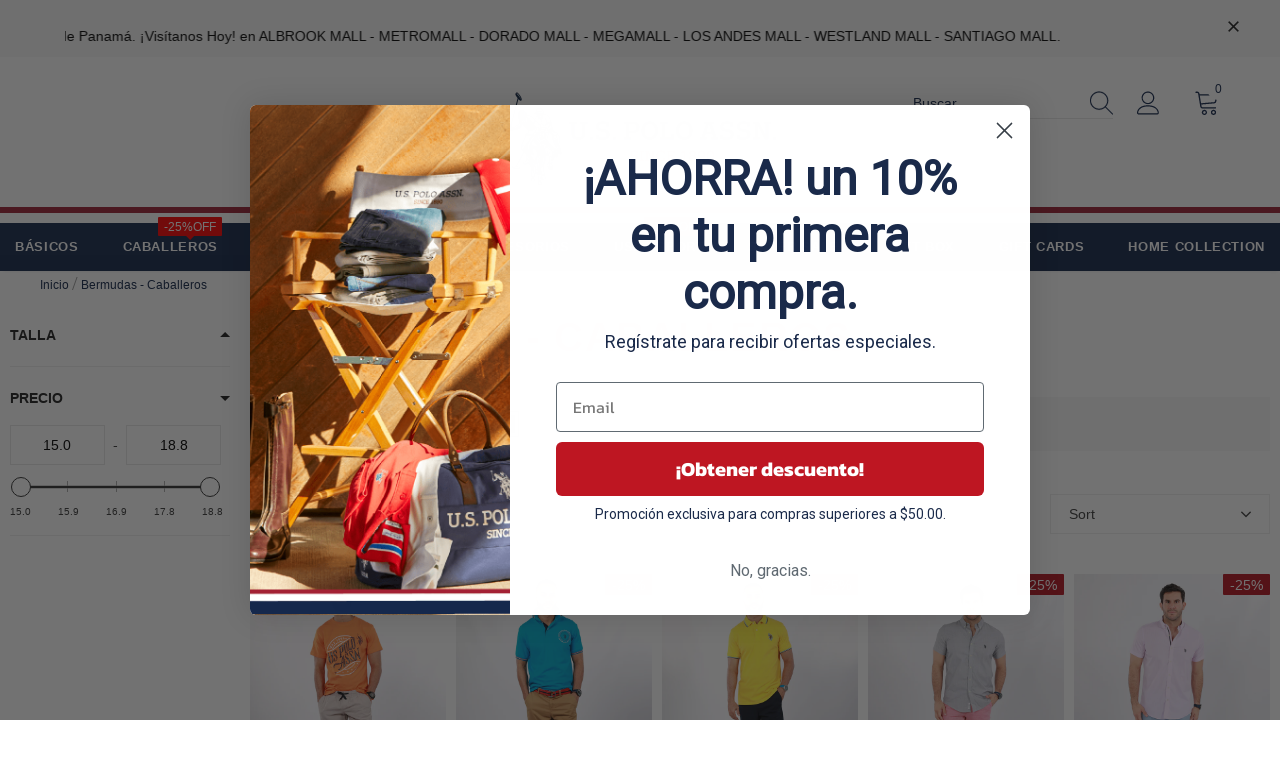

--- FILE ---
content_type: text/html; charset=utf-8
request_url: https://www.uspoloassn.pa/products/pantalon-corto-3?view=usf-grid-add&variant=40254884085873
body_size: 137
content:



<form action="/cart/add" method="post" class="variants" id="grid-product-form--6884543430769-usf-template" data-id="product-actions-6884543430769" enctype="multipart/form-data">
  
  

    
      
        <a class="btn" href="/products/pantalon-corto-3" title="Pantalón corto">
          Seleccionar opciones
        </a>
      
    
  
  
</form>


--- FILE ---
content_type: text/html; charset=utf-8
request_url: https://www.uspoloassn.pa/products/ustmb-54-325?view=usf-grid-add&variant=40247026942065
body_size: -657
content:



<form action="/cart/add" method="post" class="variants" id="grid-product-form--6881696153713-usf-template" data-id="product-actions-6881696153713" enctype="multipart/form-data">
  
  

    
      
        <a class="btn" href="/products/ustmb-54-325" title="Pantalón corto">
          Seleccionar opciones
        </a>
      
    
  
  
</form>


--- FILE ---
content_type: text/html; charset=utf-8
request_url: https://www.uspoloassn.pa/products/ustmb-55-325?view=usf-grid-add&variant=40247027597425
body_size: 142
content:



<form action="/cart/add" method="post" class="variants" id="grid-product-form--6881696186481-usf-template" data-id="product-actions-6881696186481" enctype="multipart/form-data">
  
  

    
      
        <a class="btn" href="/products/ustmb-55-325" title="Pantalón corto">
          Seleccionar opciones
        </a>
      
    
  
  
</form>


--- FILE ---
content_type: text/html; charset=utf-8
request_url: https://www.uspoloassn.pa/products/pantalon-corto-4?view=usf-grid-add&variant=40254886051953
body_size: -658
content:



<form action="/cart/add" method="post" class="variants" id="grid-product-form--6884546347121-usf-template" data-id="product-actions-6884546347121" enctype="multipart/form-data">
  
  

    
      
        <a class="btn" href="/products/pantalon-corto-4" title="Pantalón corto">
          Seleccionar opciones
        </a>
      
    
  
  
</form>


--- FILE ---
content_type: text/html; charset=utf-8
request_url: https://www.uspoloassn.pa/products/pantalon-corto-2?view=usf-grid-add&variant=40254880022641
body_size: -359
content:



<form action="/cart/add" method="post" class="variants" id="grid-product-form--6884542972017-usf-template" data-id="product-actions-6884542972017" enctype="multipart/form-data">
  
  

    
      
        <a class="btn" href="/products/pantalon-corto-2" title="Pantalón corto">
          Seleccionar opciones
        </a>
      
    
  
  
</form>


--- FILE ---
content_type: text/html; charset=utf-8
request_url: https://www.uspoloassn.pa/products/pantalon-corto-1?view=usf-grid-add&variant=40254879465585
body_size: -821
content:



<form action="/cart/add" method="post" class="variants" id="grid-product-form--6884542808177-usf-template" data-id="product-actions-6884542808177" enctype="multipart/form-data">
  
  

    
      
        <a class="btn" href="/products/pantalon-corto-1" title="Pantalón corto">
          Seleccionar opciones
        </a>
      
    
  
  
</form>


--- FILE ---
content_type: text/html; charset=utf-8
request_url: https://www.uspoloassn.pa/products/ropa-para-playa-piscina-2?view=usf-grid-add&variant=40254981931121
body_size: -349
content:



<form action="/cart/add" method="post" class="variants" id="grid-product-form--6884570136689-usf-template" data-id="product-actions-6884570136689" enctype="multipart/form-data">
  
  

    
      
        <a class="btn" href="/products/ropa-para-playa-piscina-2" title="Ropa para playa - piscina">
          Seleccionar opciones
        </a>
      
    
  
  
</form>


--- FILE ---
content_type: text/html; charset=utf-8
request_url: https://www.uspoloassn.pa/products/ropa-para-playa-piscina-1?view=usf-grid-add&variant=40254978556017
body_size: -812
content:



<form action="/cart/add" method="post" class="variants" id="grid-product-form--6884569481329-usf-template" data-id="product-actions-6884569481329" enctype="multipart/form-data">
  
  

    
      
        <a class="btn" href="/products/ropa-para-playa-piscina-1" title="Ropa para playa - piscina">
          Seleccionar opciones
        </a>
      
    
  
  
</form>


--- FILE ---
content_type: text/html; charset=utf-8
request_url: https://www.uspoloassn.pa/products/ropa-para-playa-piscina?view=usf-grid-add&variant=40254961090673
body_size: -806
content:



<form action="/cart/add" method="post" class="variants" id="grid-product-form--6884568694897-usf-template" data-id="product-actions-6884568694897" enctype="multipart/form-data">
  
  

    
      
        <a class="btn" href="/products/ropa-para-playa-piscina" title="Ropa para playa - piscina">
          Seleccionar opciones
        </a>
      
    
  
  
</form>


--- FILE ---
content_type: text/html; charset=utf-8
request_url: https://www.uspoloassn.pa/products/pantalon-corto?view=usf-grid-add&variant=40254877991025
body_size: -364
content:



<form action="/cart/add" method="post" class="variants" id="grid-product-form--6884542382193-usf-template" data-id="product-actions-6884542382193" enctype="multipart/form-data">
  
  

    
      
        <a class="btn" href="/products/pantalon-corto" title="Pantalón corto">
          Seleccionar opciones
        </a>
      
    
  
  
</form>


--- FILE ---
content_type: text/html; charset=utf-8
request_url: https://www.uspoloassn.pa/products/ustmb-55-325?view=usf-list-add&variant=40247027597425
body_size: -146
content:



<form action="/cart/add" method="post" class="variants" id="list-product-form-6881696186481-usf-template" data-id="product-actions-6881696186481" enctype="multipart/form-data">
  
  

    
      
        <a class="btn" href="/products/ustmb-55-325" title="Pantalón corto">
          Seleccionar opciones
        </a>
      
    
  
  
</form>


--- FILE ---
content_type: text/html; charset=utf-8
request_url: https://www.uspoloassn.pa/products/pantalon-corto-4?view=usf-list-add&variant=40254886051953
body_size: -941
content:



<form action="/cart/add" method="post" class="variants" id="list-product-form-6884546347121-usf-template" data-id="product-actions-6884546347121" enctype="multipart/form-data">
  
  

    
      
        <a class="btn" href="/products/pantalon-corto-4" title="Pantalón corto">
          Seleccionar opciones
        </a>
      
    
  
  
</form>


--- FILE ---
content_type: text/html; charset=utf-8
request_url: https://www.uspoloassn.pa/products/pantalon-corto-3?view=usf-list-add&variant=40254884085873
body_size: -217
content:



<form action="/cart/add" method="post" class="variants" id="list-product-form-6884543430769-usf-template" data-id="product-actions-6884543430769" enctype="multipart/form-data">
  
  

    
      
        <a class="btn" href="/products/pantalon-corto-3" title="Pantalón corto">
          Seleccionar opciones
        </a>
      
    
  
  
</form>


--- FILE ---
content_type: text/html; charset=utf-8
request_url: https://www.uspoloassn.pa/products/ustmb-54-325?view=usf-list-add&variant=40247026942065
body_size: -936
content:



<form action="/cart/add" method="post" class="variants" id="list-product-form-6881696153713-usf-template" data-id="product-actions-6881696153713" enctype="multipart/form-data">
  
  

    
      
        <a class="btn" href="/products/ustmb-54-325" title="Pantalón corto">
          Seleccionar opciones
        </a>
      
    
  
  
</form>


--- FILE ---
content_type: text/html; charset=utf-8
request_url: https://www.uspoloassn.pa/products/pantalon-corto?view=usf-list-add&variant=40254877991025
body_size: -112
content:



<form action="/cart/add" method="post" class="variants" id="list-product-form-6884542382193-usf-template" data-id="product-actions-6884542382193" enctype="multipart/form-data">
  
  

    
      
        <a class="btn" href="/products/pantalon-corto" title="Pantalón corto">
          Seleccionar opciones
        </a>
      
    
  
  
</form>


--- FILE ---
content_type: text/html; charset=utf-8
request_url: https://www.uspoloassn.pa/products/ropa-para-playa-piscina-1?view=usf-list-add&variant=40254978556017
body_size: -951
content:



<form action="/cart/add" method="post" class="variants" id="list-product-form-6884569481329-usf-template" data-id="product-actions-6884569481329" enctype="multipart/form-data">
  
  

    
      
        <a class="btn" href="/products/ropa-para-playa-piscina-1" title="Ropa para playa - piscina">
          Seleccionar opciones
        </a>
      
    
  
  
</form>


--- FILE ---
content_type: text/html; charset=utf-8
request_url: https://www.uspoloassn.pa/products/ropa-para-playa-piscina-2?view=usf-list-add&variant=40254981931121
body_size: -704
content:



<form action="/cart/add" method="post" class="variants" id="list-product-form-6884570136689-usf-template" data-id="product-actions-6884570136689" enctype="multipart/form-data">
  
  

    
      
        <a class="btn" href="/products/ropa-para-playa-piscina-2" title="Ropa para playa - piscina">
          Seleccionar opciones
        </a>
      
    
  
  
</form>


--- FILE ---
content_type: text/html; charset=utf-8
request_url: https://www.uspoloassn.pa/products/ropa-para-playa-piscina?view=usf-list-add&variant=40254961090673
body_size: -185
content:



<form action="/cart/add" method="post" class="variants" id="list-product-form-6884568694897-usf-template" data-id="product-actions-6884568694897" enctype="multipart/form-data">
  
  

    
      
        <a class="btn" href="/products/ropa-para-playa-piscina" title="Ropa para playa - piscina">
          Seleccionar opciones
        </a>
      
    
  
  
</form>


--- FILE ---
content_type: text/html; charset=utf-8
request_url: https://www.uspoloassn.pa/products/pantalon-corto-2?view=usf-list-add&variant=40254880022641
body_size: -447
content:



<form action="/cart/add" method="post" class="variants" id="list-product-form-6884542972017-usf-template" data-id="product-actions-6884542972017" enctype="multipart/form-data">
  
  

    
      
        <a class="btn" href="/products/pantalon-corto-2" title="Pantalón corto">
          Seleccionar opciones
        </a>
      
    
  
  
</form>


--- FILE ---
content_type: text/html; charset=utf-8
request_url: https://www.uspoloassn.pa/products/pantalon-corto-1?view=usf-list-add&variant=40254879465585
body_size: -714
content:



<form action="/cart/add" method="post" class="variants" id="list-product-form-6884542808177-usf-template" data-id="product-actions-6884542808177" enctype="multipart/form-data">
  
  

    
      
        <a class="btn" href="/products/pantalon-corto-1" title="Pantalón corto">
          Seleccionar opciones
        </a>
      
    
  
  
</form>


--- FILE ---
content_type: text/html; charset=utf-8
request_url: https://www.uspoloassn.pa/products/ustmb-55-325?view=usf-data-json&variant=40247027597425
body_size: 216
content:

{"id": 6881696186481,"handle": "ustmb-55-325","media": [{"alt":null,"id":23251910721649,"position":1,"preview_image":{"aspect_ratio":0.75,"height":1600,"width":1200,"src":"\/\/www.uspoloassn.pa\/cdn\/shop\/files\/USTMB-54-326-008-D_b1574955-eaaf-437f-ae44-beb0a733aa39.png?v=1695323563"},"aspect_ratio":0.75,"height":1600,"media_type":"image","src":"\/\/www.uspoloassn.pa\/cdn\/shop\/files\/USTMB-54-326-008-D_b1574955-eaaf-437f-ae44-beb0a733aa39.png?v=1695323563","width":1200},{"alt":null,"id":23251910754417,"position":2,"preview_image":{"aspect_ratio":0.75,"height":1600,"width":1200,"src":"\/\/www.uspoloassn.pa\/cdn\/shop\/files\/USTMB-54-326-008-F_0d6cf164-2886-45b4-99f8-09264f7cfb43.png?v=1695323563"},"aspect_ratio":0.75,"height":1600,"media_type":"image","src":"\/\/www.uspoloassn.pa\/cdn\/shop\/files\/USTMB-54-326-008-F_0d6cf164-2886-45b4-99f8-09264f7cfb43.png?v=1695323563","width":1200},{"alt":null,"id":23251910787185,"position":3,"preview_image":{"aspect_ratio":0.75,"height":1600,"width":1200,"src":"\/\/www.uspoloassn.pa\/cdn\/shop\/files\/USTMB-54-326-008-B_d35caba4-70d2-4577-9d12-df7ee96c2c8d.png?v=1695323563"},"aspect_ratio":0.75,"height":1600,"media_type":"image","src":"\/\/www.uspoloassn.pa\/cdn\/shop\/files\/USTMB-54-326-008-B_d35caba4-70d2-4577-9d12-df7ee96c2c8d.png?v=1695323563","width":1200}],"variants": [{"id":40247027531889,"title":"navy \/ 30","option1":"navy","option2":"30","option3":null,"sku":"USTMB-55-325-002-30","requires_shipping":true,"taxable":true,"featured_image":{"id":30814750539889,"product_id":6881696186481,"position":1,"created_at":"2023-09-12T15:52:31-05:00","updated_at":"2023-09-21T14:12:43-05:00","alt":null,"width":1200,"height":1600,"src":"\/\/www.uspoloassn.pa\/cdn\/shop\/files\/USTMB-54-326-008-D_b1574955-eaaf-437f-ae44-beb0a733aa39.png?v=1695323563","variant_ids":[40247027531889,40247027564657,40247027597425,40247027630193,40247027662961,40247027695729]},"available":false,"name":"Pantalón corto - navy \/ 30","public_title":"navy \/ 30","options":["navy","30"],"price":1875,"weight":0,"compare_at_price":2495,"inventory_management":"shopify","barcode":"USTMB-55-325-002-30","featured_media":{"alt":null,"id":23251910721649,"position":1,"preview_image":{"aspect_ratio":0.75,"height":1600,"width":1200,"src":"\/\/www.uspoloassn.pa\/cdn\/shop\/files\/USTMB-54-326-008-D_b1574955-eaaf-437f-ae44-beb0a733aa39.png?v=1695323563"}},"requires_selling_plan":false,"selling_plan_allocations":[]},{"id":40247027564657,"title":"navy \/ 32","option1":"navy","option2":"32","option3":null,"sku":"USTMB-55-325-002-32","requires_shipping":true,"taxable":true,"featured_image":{"id":30814750539889,"product_id":6881696186481,"position":1,"created_at":"2023-09-12T15:52:31-05:00","updated_at":"2023-09-21T14:12:43-05:00","alt":null,"width":1200,"height":1600,"src":"\/\/www.uspoloassn.pa\/cdn\/shop\/files\/USTMB-54-326-008-D_b1574955-eaaf-437f-ae44-beb0a733aa39.png?v=1695323563","variant_ids":[40247027531889,40247027564657,40247027597425,40247027630193,40247027662961,40247027695729]},"available":false,"name":"Pantalón corto - navy \/ 32","public_title":"navy \/ 32","options":["navy","32"],"price":1875,"weight":0,"compare_at_price":2495,"inventory_management":"shopify","barcode":"USTMB-55-325-002-32","featured_media":{"alt":null,"id":23251910721649,"position":1,"preview_image":{"aspect_ratio":0.75,"height":1600,"width":1200,"src":"\/\/www.uspoloassn.pa\/cdn\/shop\/files\/USTMB-54-326-008-D_b1574955-eaaf-437f-ae44-beb0a733aa39.png?v=1695323563"}},"requires_selling_plan":false,"selling_plan_allocations":[]},{"id":40247027597425,"title":"navy \/ 34","option1":"navy","option2":"34","option3":null,"sku":"USTMB-55-325-002-34","requires_shipping":true,"taxable":true,"featured_image":{"id":30814750539889,"product_id":6881696186481,"position":1,"created_at":"2023-09-12T15:52:31-05:00","updated_at":"2023-09-21T14:12:43-05:00","alt":null,"width":1200,"height":1600,"src":"\/\/www.uspoloassn.pa\/cdn\/shop\/files\/USTMB-54-326-008-D_b1574955-eaaf-437f-ae44-beb0a733aa39.png?v=1695323563","variant_ids":[40247027531889,40247027564657,40247027597425,40247027630193,40247027662961,40247027695729]},"available":true,"name":"Pantalón corto - navy \/ 34","public_title":"navy \/ 34","options":["navy","34"],"price":1875,"weight":0,"compare_at_price":2495,"inventory_management":"shopify","barcode":"USTMB-55-325-002-34","featured_media":{"alt":null,"id":23251910721649,"position":1,"preview_image":{"aspect_ratio":0.75,"height":1600,"width":1200,"src":"\/\/www.uspoloassn.pa\/cdn\/shop\/files\/USTMB-54-326-008-D_b1574955-eaaf-437f-ae44-beb0a733aa39.png?v=1695323563"}},"requires_selling_plan":false,"selling_plan_allocations":[]},{"id":40247027630193,"title":"navy \/ 36","option1":"navy","option2":"36","option3":null,"sku":"USTMB-55-325-002-36","requires_shipping":true,"taxable":true,"featured_image":{"id":30814750539889,"product_id":6881696186481,"position":1,"created_at":"2023-09-12T15:52:31-05:00","updated_at":"2023-09-21T14:12:43-05:00","alt":null,"width":1200,"height":1600,"src":"\/\/www.uspoloassn.pa\/cdn\/shop\/files\/USTMB-54-326-008-D_b1574955-eaaf-437f-ae44-beb0a733aa39.png?v=1695323563","variant_ids":[40247027531889,40247027564657,40247027597425,40247027630193,40247027662961,40247027695729]},"available":true,"name":"Pantalón corto - navy \/ 36","public_title":"navy \/ 36","options":["navy","36"],"price":1875,"weight":0,"compare_at_price":2495,"inventory_management":"shopify","barcode":"USTMB-55-325-002-36","featured_media":{"alt":null,"id":23251910721649,"position":1,"preview_image":{"aspect_ratio":0.75,"height":1600,"width":1200,"src":"\/\/www.uspoloassn.pa\/cdn\/shop\/files\/USTMB-54-326-008-D_b1574955-eaaf-437f-ae44-beb0a733aa39.png?v=1695323563"}},"requires_selling_plan":false,"selling_plan_allocations":[]},{"id":40247027662961,"title":"navy \/ 38","option1":"navy","option2":"38","option3":null,"sku":"USTMB-55-325-002-38","requires_shipping":true,"taxable":true,"featured_image":{"id":30814750539889,"product_id":6881696186481,"position":1,"created_at":"2023-09-12T15:52:31-05:00","updated_at":"2023-09-21T14:12:43-05:00","alt":null,"width":1200,"height":1600,"src":"\/\/www.uspoloassn.pa\/cdn\/shop\/files\/USTMB-54-326-008-D_b1574955-eaaf-437f-ae44-beb0a733aa39.png?v=1695323563","variant_ids":[40247027531889,40247027564657,40247027597425,40247027630193,40247027662961,40247027695729]},"available":true,"name":"Pantalón corto - navy \/ 38","public_title":"navy \/ 38","options":["navy","38"],"price":1875,"weight":0,"compare_at_price":2495,"inventory_management":"shopify","barcode":"USTMB-55-325-002-38","featured_media":{"alt":null,"id":23251910721649,"position":1,"preview_image":{"aspect_ratio":0.75,"height":1600,"width":1200,"src":"\/\/www.uspoloassn.pa\/cdn\/shop\/files\/USTMB-54-326-008-D_b1574955-eaaf-437f-ae44-beb0a733aa39.png?v=1695323563"}},"requires_selling_plan":false,"selling_plan_allocations":[]},{"id":40247027695729,"title":"navy \/ 40","option1":"navy","option2":"40","option3":null,"sku":"USTMB-55-325-002-40","requires_shipping":true,"taxable":true,"featured_image":{"id":30814750539889,"product_id":6881696186481,"position":1,"created_at":"2023-09-12T15:52:31-05:00","updated_at":"2023-09-21T14:12:43-05:00","alt":null,"width":1200,"height":1600,"src":"\/\/www.uspoloassn.pa\/cdn\/shop\/files\/USTMB-54-326-008-D_b1574955-eaaf-437f-ae44-beb0a733aa39.png?v=1695323563","variant_ids":[40247027531889,40247027564657,40247027597425,40247027630193,40247027662961,40247027695729]},"available":true,"name":"Pantalón corto - navy \/ 40","public_title":"navy \/ 40","options":["navy","40"],"price":1875,"weight":0,"compare_at_price":2495,"inventory_management":"shopify","barcode":"USTMB-55-325-002-40","featured_media":{"alt":null,"id":23251910721649,"position":1,"preview_image":{"aspect_ratio":0.75,"height":1600,"width":1200,"src":"\/\/www.uspoloassn.pa\/cdn\/shop\/files\/USTMB-54-326-008-D_b1574955-eaaf-437f-ae44-beb0a733aa39.png?v=1695323563"}},"requires_selling_plan":false,"selling_plan_allocations":[]}]}

--- FILE ---
content_type: text/html; charset=utf-8
request_url: https://www.uspoloassn.pa/products/pantalon-corto-4?view=usf-data-json&variant=40254886051953
body_size: 215
content:

{"id": 6884546347121,"handle": "pantalon-corto-4","media": [{"alt":null,"id":23257759744113,"position":1,"preview_image":{"aspect_ratio":0.75,"height":1600,"width":1200,"src":"\/\/www.uspoloassn.pa\/cdn\/shop\/files\/USTMB-54-572-006-D.png?v=1695323674"},"aspect_ratio":0.75,"height":1600,"media_type":"image","src":"\/\/www.uspoloassn.pa\/cdn\/shop\/files\/USTMB-54-572-006-D.png?v=1695323674","width":1200},{"alt":null,"id":23257759842417,"position":2,"preview_image":{"aspect_ratio":0.75,"height":1600,"width":1200,"src":"\/\/www.uspoloassn.pa\/cdn\/shop\/files\/USTMB-54-572-006-F.png?v=1695323674"},"aspect_ratio":0.75,"height":1600,"media_type":"image","src":"\/\/www.uspoloassn.pa\/cdn\/shop\/files\/USTMB-54-572-006-F.png?v=1695323674","width":1200},{"alt":null,"id":23257759711345,"position":3,"preview_image":{"aspect_ratio":0.75,"height":1600,"width":1200,"src":"\/\/www.uspoloassn.pa\/cdn\/shop\/files\/USTMB-54-572-006-B.png?v=1695323674"},"aspect_ratio":0.75,"height":1600,"media_type":"image","src":"\/\/www.uspoloassn.pa\/cdn\/shop\/files\/USTMB-54-572-006-B.png?v=1695323674","width":1200},{"alt":null,"id":23257759809649,"position":4,"preview_image":{"aspect_ratio":0.75,"height":1600,"width":1200,"src":"\/\/www.uspoloassn.pa\/cdn\/shop\/files\/USTMB-54-572-003-D.png?v=1695323674"},"aspect_ratio":0.75,"height":1600,"media_type":"image","src":"\/\/www.uspoloassn.pa\/cdn\/shop\/files\/USTMB-54-572-003-D.png?v=1695323674","width":1200},{"alt":null,"id":23257759776881,"position":5,"preview_image":{"aspect_ratio":0.75,"height":1600,"width":1200,"src":"\/\/www.uspoloassn.pa\/cdn\/shop\/files\/USTMB-54-572-003-B.png?v=1695323674"},"aspect_ratio":0.75,"height":1600,"media_type":"image","src":"\/\/www.uspoloassn.pa\/cdn\/shop\/files\/USTMB-54-572-003-B.png?v=1695323674","width":1200}],"variants": [{"id":40254885986417,"title":"red \/ 30","option1":"red","option2":"30","option3":null,"sku":"USTMB-54-572-006","requires_shipping":true,"taxable":true,"featured_image":{"id":30819803889777,"product_id":6884546347121,"position":1,"created_at":"2023-09-21T14:14:13-05:00","updated_at":"2023-09-21T14:14:34-05:00","alt":null,"width":1200,"height":1600,"src":"\/\/www.uspoloassn.pa\/cdn\/shop\/files\/USTMB-54-572-006-D.png?v=1695323674","variant_ids":[40254885986417,40254886019185,40254886051953,40254886084721,40254886117489,40254886150257]},"available":false,"name":"Pantalón corto - red \/ 30","public_title":"red \/ 30","options":["red","30"],"price":1875,"weight":0,"compare_at_price":2495,"inventory_management":"shopify","barcode":null,"featured_media":{"alt":null,"id":23257759744113,"position":1,"preview_image":{"aspect_ratio":0.75,"height":1600,"width":1200,"src":"\/\/www.uspoloassn.pa\/cdn\/shop\/files\/USTMB-54-572-006-D.png?v=1695323674"}},"requires_selling_plan":false,"selling_plan_allocations":[]},{"id":40254886019185,"title":"red \/ 32","option1":"red","option2":"32","option3":null,"sku":"USTMB-54-572-006","requires_shipping":true,"taxable":true,"featured_image":{"id":30819803889777,"product_id":6884546347121,"position":1,"created_at":"2023-09-21T14:14:13-05:00","updated_at":"2023-09-21T14:14:34-05:00","alt":null,"width":1200,"height":1600,"src":"\/\/www.uspoloassn.pa\/cdn\/shop\/files\/USTMB-54-572-006-D.png?v=1695323674","variant_ids":[40254885986417,40254886019185,40254886051953,40254886084721,40254886117489,40254886150257]},"available":false,"name":"Pantalón corto - red \/ 32","public_title":"red \/ 32","options":["red","32"],"price":1875,"weight":0,"compare_at_price":2495,"inventory_management":"shopify","barcode":null,"featured_media":{"alt":null,"id":23257759744113,"position":1,"preview_image":{"aspect_ratio":0.75,"height":1600,"width":1200,"src":"\/\/www.uspoloassn.pa\/cdn\/shop\/files\/USTMB-54-572-006-D.png?v=1695323674"}},"requires_selling_plan":false,"selling_plan_allocations":[]},{"id":40254886051953,"title":"red \/ 34","option1":"red","option2":"34","option3":null,"sku":"USTMB-54-572-006","requires_shipping":true,"taxable":true,"featured_image":{"id":30819803889777,"product_id":6884546347121,"position":1,"created_at":"2023-09-21T14:14:13-05:00","updated_at":"2023-09-21T14:14:34-05:00","alt":null,"width":1200,"height":1600,"src":"\/\/www.uspoloassn.pa\/cdn\/shop\/files\/USTMB-54-572-006-D.png?v=1695323674","variant_ids":[40254885986417,40254886019185,40254886051953,40254886084721,40254886117489,40254886150257]},"available":true,"name":"Pantalón corto - red \/ 34","public_title":"red \/ 34","options":["red","34"],"price":1875,"weight":0,"compare_at_price":2495,"inventory_management":"shopify","barcode":null,"featured_media":{"alt":null,"id":23257759744113,"position":1,"preview_image":{"aspect_ratio":0.75,"height":1600,"width":1200,"src":"\/\/www.uspoloassn.pa\/cdn\/shop\/files\/USTMB-54-572-006-D.png?v=1695323674"}},"requires_selling_plan":false,"selling_plan_allocations":[]},{"id":40254886084721,"title":"red \/ 36","option1":"red","option2":"36","option3":null,"sku":"USTMB-54-572-006","requires_shipping":true,"taxable":true,"featured_image":{"id":30819803889777,"product_id":6884546347121,"position":1,"created_at":"2023-09-21T14:14:13-05:00","updated_at":"2023-09-21T14:14:34-05:00","alt":null,"width":1200,"height":1600,"src":"\/\/www.uspoloassn.pa\/cdn\/shop\/files\/USTMB-54-572-006-D.png?v=1695323674","variant_ids":[40254885986417,40254886019185,40254886051953,40254886084721,40254886117489,40254886150257]},"available":false,"name":"Pantalón corto - red \/ 36","public_title":"red \/ 36","options":["red","36"],"price":1875,"weight":0,"compare_at_price":2495,"inventory_management":"shopify","barcode":null,"featured_media":{"alt":null,"id":23257759744113,"position":1,"preview_image":{"aspect_ratio":0.75,"height":1600,"width":1200,"src":"\/\/www.uspoloassn.pa\/cdn\/shop\/files\/USTMB-54-572-006-D.png?v=1695323674"}},"requires_selling_plan":false,"selling_plan_allocations":[]},{"id":40254886117489,"title":"red \/ 38","option1":"red","option2":"38","option3":null,"sku":"USTMB-54-572-006","requires_shipping":true,"taxable":true,"featured_image":{"id":30819803889777,"product_id":6884546347121,"position":1,"created_at":"2023-09-21T14:14:13-05:00","updated_at":"2023-09-21T14:14:34-05:00","alt":null,"width":1200,"height":1600,"src":"\/\/www.uspoloassn.pa\/cdn\/shop\/files\/USTMB-54-572-006-D.png?v=1695323674","variant_ids":[40254885986417,40254886019185,40254886051953,40254886084721,40254886117489,40254886150257]},"available":false,"name":"Pantalón corto - red \/ 38","public_title":"red \/ 38","options":["red","38"],"price":1875,"weight":0,"compare_at_price":2495,"inventory_management":"shopify","barcode":null,"featured_media":{"alt":null,"id":23257759744113,"position":1,"preview_image":{"aspect_ratio":0.75,"height":1600,"width":1200,"src":"\/\/www.uspoloassn.pa\/cdn\/shop\/files\/USTMB-54-572-006-D.png?v=1695323674"}},"requires_selling_plan":false,"selling_plan_allocations":[]},{"id":40254886150257,"title":"red \/ 40","option1":"red","option2":"40","option3":null,"sku":"USTMB-54-572-006","requires_shipping":true,"taxable":true,"featured_image":{"id":30819803889777,"product_id":6884546347121,"position":1,"created_at":"2023-09-21T14:14:13-05:00","updated_at":"2023-09-21T14:14:34-05:00","alt":null,"width":1200,"height":1600,"src":"\/\/www.uspoloassn.pa\/cdn\/shop\/files\/USTMB-54-572-006-D.png?v=1695323674","variant_ids":[40254885986417,40254886019185,40254886051953,40254886084721,40254886117489,40254886150257]},"available":false,"name":"Pantalón corto - red \/ 40","public_title":"red \/ 40","options":["red","40"],"price":1875,"weight":0,"compare_at_price":2495,"inventory_management":"shopify","barcode":null,"featured_media":{"alt":null,"id":23257759744113,"position":1,"preview_image":{"aspect_ratio":0.75,"height":1600,"width":1200,"src":"\/\/www.uspoloassn.pa\/cdn\/shop\/files\/USTMB-54-572-006-D.png?v=1695323674"}},"requires_selling_plan":false,"selling_plan_allocations":[]},{"id":40254886576241,"title":"black \/ 30","option1":"black","option2":"30","option3":null,"sku":"USTMB-54-572-003","requires_shipping":true,"taxable":true,"featured_image":{"id":30819803857009,"product_id":6884546347121,"position":4,"created_at":"2023-09-21T14:14:13-05:00","updated_at":"2023-09-21T14:14:34-05:00","alt":null,"width":1200,"height":1600,"src":"\/\/www.uspoloassn.pa\/cdn\/shop\/files\/USTMB-54-572-003-D.png?v=1695323674","variant_ids":[40254886576241,40254886609009,40254886641777,40254886674545,40254886707313,40254886740081]},"available":false,"name":"Pantalón corto - black \/ 30","public_title":"black \/ 30","options":["black","30"],"price":1875,"weight":0,"compare_at_price":2495,"inventory_management":"shopify","barcode":null,"featured_media":{"alt":null,"id":23257759809649,"position":4,"preview_image":{"aspect_ratio":0.75,"height":1600,"width":1200,"src":"\/\/www.uspoloassn.pa\/cdn\/shop\/files\/USTMB-54-572-003-D.png?v=1695323674"}},"requires_selling_plan":false,"selling_plan_allocations":[]},{"id":40254886609009,"title":"black \/ 32","option1":"black","option2":"32","option3":null,"sku":"USTMB-54-572-003","requires_shipping":true,"taxable":true,"featured_image":{"id":30819803857009,"product_id":6884546347121,"position":4,"created_at":"2023-09-21T14:14:13-05:00","updated_at":"2023-09-21T14:14:34-05:00","alt":null,"width":1200,"height":1600,"src":"\/\/www.uspoloassn.pa\/cdn\/shop\/files\/USTMB-54-572-003-D.png?v=1695323674","variant_ids":[40254886576241,40254886609009,40254886641777,40254886674545,40254886707313,40254886740081]},"available":false,"name":"Pantalón corto - black \/ 32","public_title":"black \/ 32","options":["black","32"],"price":1875,"weight":0,"compare_at_price":2495,"inventory_management":"shopify","barcode":null,"featured_media":{"alt":null,"id":23257759809649,"position":4,"preview_image":{"aspect_ratio":0.75,"height":1600,"width":1200,"src":"\/\/www.uspoloassn.pa\/cdn\/shop\/files\/USTMB-54-572-003-D.png?v=1695323674"}},"requires_selling_plan":false,"selling_plan_allocations":[]},{"id":40254886641777,"title":"black \/ 34","option1":"black","option2":"34","option3":null,"sku":"USTMB-54-572-003","requires_shipping":true,"taxable":true,"featured_image":{"id":30819803857009,"product_id":6884546347121,"position":4,"created_at":"2023-09-21T14:14:13-05:00","updated_at":"2023-09-21T14:14:34-05:00","alt":null,"width":1200,"height":1600,"src":"\/\/www.uspoloassn.pa\/cdn\/shop\/files\/USTMB-54-572-003-D.png?v=1695323674","variant_ids":[40254886576241,40254886609009,40254886641777,40254886674545,40254886707313,40254886740081]},"available":true,"name":"Pantalón corto - black \/ 34","public_title":"black \/ 34","options":["black","34"],"price":1875,"weight":0,"compare_at_price":2495,"inventory_management":"shopify","barcode":null,"featured_media":{"alt":null,"id":23257759809649,"position":4,"preview_image":{"aspect_ratio":0.75,"height":1600,"width":1200,"src":"\/\/www.uspoloassn.pa\/cdn\/shop\/files\/USTMB-54-572-003-D.png?v=1695323674"}},"requires_selling_plan":false,"selling_plan_allocations":[]},{"id":40254886674545,"title":"black \/ 36","option1":"black","option2":"36","option3":null,"sku":"USTMB-54-572-003","requires_shipping":true,"taxable":true,"featured_image":{"id":30819803857009,"product_id":6884546347121,"position":4,"created_at":"2023-09-21T14:14:13-05:00","updated_at":"2023-09-21T14:14:34-05:00","alt":null,"width":1200,"height":1600,"src":"\/\/www.uspoloassn.pa\/cdn\/shop\/files\/USTMB-54-572-003-D.png?v=1695323674","variant_ids":[40254886576241,40254886609009,40254886641777,40254886674545,40254886707313,40254886740081]},"available":true,"name":"Pantalón corto - black \/ 36","public_title":"black \/ 36","options":["black","36"],"price":1875,"weight":0,"compare_at_price":2495,"inventory_management":"shopify","barcode":null,"featured_media":{"alt":null,"id":23257759809649,"position":4,"preview_image":{"aspect_ratio":0.75,"height":1600,"width":1200,"src":"\/\/www.uspoloassn.pa\/cdn\/shop\/files\/USTMB-54-572-003-D.png?v=1695323674"}},"requires_selling_plan":false,"selling_plan_allocations":[]},{"id":40254886707313,"title":"black \/ 38","option1":"black","option2":"38","option3":null,"sku":"USTMB-54-572-003","requires_shipping":true,"taxable":true,"featured_image":{"id":30819803857009,"product_id":6884546347121,"position":4,"created_at":"2023-09-21T14:14:13-05:00","updated_at":"2023-09-21T14:14:34-05:00","alt":null,"width":1200,"height":1600,"src":"\/\/www.uspoloassn.pa\/cdn\/shop\/files\/USTMB-54-572-003-D.png?v=1695323674","variant_ids":[40254886576241,40254886609009,40254886641777,40254886674545,40254886707313,40254886740081]},"available":false,"name":"Pantalón corto - black \/ 38","public_title":"black \/ 38","options":["black","38"],"price":1875,"weight":0,"compare_at_price":2495,"inventory_management":"shopify","barcode":null,"featured_media":{"alt":null,"id":23257759809649,"position":4,"preview_image":{"aspect_ratio":0.75,"height":1600,"width":1200,"src":"\/\/www.uspoloassn.pa\/cdn\/shop\/files\/USTMB-54-572-003-D.png?v=1695323674"}},"requires_selling_plan":false,"selling_plan_allocations":[]},{"id":40254886740081,"title":"black \/ 40","option1":"black","option2":"40","option3":null,"sku":"USTMB-54-572-003","requires_shipping":true,"taxable":true,"featured_image":{"id":30819803857009,"product_id":6884546347121,"position":4,"created_at":"2023-09-21T14:14:13-05:00","updated_at":"2023-09-21T14:14:34-05:00","alt":null,"width":1200,"height":1600,"src":"\/\/www.uspoloassn.pa\/cdn\/shop\/files\/USTMB-54-572-003-D.png?v=1695323674","variant_ids":[40254886576241,40254886609009,40254886641777,40254886674545,40254886707313,40254886740081]},"available":true,"name":"Pantalón corto - black \/ 40","public_title":"black \/ 40","options":["black","40"],"price":1875,"weight":0,"compare_at_price":2495,"inventory_management":"shopify","barcode":null,"featured_media":{"alt":null,"id":23257759809649,"position":4,"preview_image":{"aspect_ratio":0.75,"height":1600,"width":1200,"src":"\/\/www.uspoloassn.pa\/cdn\/shop\/files\/USTMB-54-572-003-D.png?v=1695323674"}},"requires_selling_plan":false,"selling_plan_allocations":[]}]}

--- FILE ---
content_type: text/html; charset=utf-8
request_url: https://www.uspoloassn.pa/products/pantalon-corto-3?view=usf-data-json&variant=40254884085873
body_size: 364
content:

{"id": 6884543430769,"handle": "pantalon-corto-3","media": [{"alt":null,"id":23257751388273,"position":1,"preview_image":{"aspect_ratio":0.75,"height":1600,"width":1200,"src":"\/\/www.uspoloassn.pa\/cdn\/shop\/files\/USTMB-54-5776-009-D.png?v=1695323522"},"aspect_ratio":0.75,"height":1600,"media_type":"image","src":"\/\/www.uspoloassn.pa\/cdn\/shop\/files\/USTMB-54-5776-009-D.png?v=1695323522","width":1200},{"alt":null,"id":23257751421041,"position":2,"preview_image":{"aspect_ratio":0.75,"height":1600,"width":1200,"src":"\/\/www.uspoloassn.pa\/cdn\/shop\/files\/USTMB-54-5776-009-F.png?v=1695323522"},"aspect_ratio":0.75,"height":1600,"media_type":"image","src":"\/\/www.uspoloassn.pa\/cdn\/shop\/files\/USTMB-54-5776-009-F.png?v=1695323522","width":1200},{"alt":null,"id":23257751355505,"position":3,"preview_image":{"aspect_ratio":0.75,"height":1600,"width":1200,"src":"\/\/www.uspoloassn.pa\/cdn\/shop\/files\/USTMB-54-5776-009-B.png?v=1695323522"},"aspect_ratio":0.75,"height":1600,"media_type":"image","src":"\/\/www.uspoloassn.pa\/cdn\/shop\/files\/USTMB-54-5776-009-B.png?v=1695323522","width":1200},{"alt":null,"id":23257751683185,"position":4,"preview_image":{"aspect_ratio":0.75,"height":1600,"width":1200,"src":"\/\/www.uspoloassn.pa\/cdn\/shop\/files\/USTMB-54-5776-002-D.png?v=1695323522"},"aspect_ratio":0.75,"height":1600,"media_type":"image","src":"\/\/www.uspoloassn.pa\/cdn\/shop\/files\/USTMB-54-5776-002-D.png?v=1695323522","width":1200},{"alt":null,"id":23257751519345,"position":5,"preview_image":{"aspect_ratio":0.75,"height":1600,"width":1200,"src":"\/\/www.uspoloassn.pa\/cdn\/shop\/files\/USTMB-54-5776-002-F.png?v=1695323522"},"aspect_ratio":0.75,"height":1600,"media_type":"image","src":"\/\/www.uspoloassn.pa\/cdn\/shop\/files\/USTMB-54-5776-002-F.png?v=1695323522","width":1200},{"alt":null,"id":23257751486577,"position":6,"preview_image":{"aspect_ratio":0.75,"height":1600,"width":1200,"src":"\/\/www.uspoloassn.pa\/cdn\/shop\/files\/USTMB-54-5776-002-B.png?v=1695323522"},"aspect_ratio":0.75,"height":1600,"media_type":"image","src":"\/\/www.uspoloassn.pa\/cdn\/shop\/files\/USTMB-54-5776-002-B.png?v=1695323522","width":1200},{"alt":null,"id":23257751453809,"position":7,"preview_image":{"aspect_ratio":0.75,"height":1600,"width":1200,"src":"\/\/www.uspoloassn.pa\/cdn\/shop\/files\/USTMB-54-5776-021-D.png?v=1695323522"},"aspect_ratio":0.75,"height":1600,"media_type":"image","src":"\/\/www.uspoloassn.pa\/cdn\/shop\/files\/USTMB-54-5776-021-D.png?v=1695323522","width":1200},{"alt":null,"id":23257751650417,"position":8,"preview_image":{"aspect_ratio":0.75,"height":1600,"width":1200,"src":"\/\/www.uspoloassn.pa\/cdn\/shop\/files\/USTMB-54-5776-021-F.png?v=1695323522"},"aspect_ratio":0.75,"height":1600,"media_type":"image","src":"\/\/www.uspoloassn.pa\/cdn\/shop\/files\/USTMB-54-5776-021-F.png?v=1695323522","width":1200},{"alt":null,"id":23257751617649,"position":9,"preview_image":{"aspect_ratio":0.75,"height":1600,"width":1200,"src":"\/\/www.uspoloassn.pa\/cdn\/shop\/files\/USTMB-54-5776-021-B.png?v=1695323522"},"aspect_ratio":0.75,"height":1600,"media_type":"image","src":"\/\/www.uspoloassn.pa\/cdn\/shop\/files\/USTMB-54-5776-021-B.png?v=1695323522","width":1200},{"alt":null,"id":23257751552113,"position":10,"preview_image":{"aspect_ratio":0.75,"height":1600,"width":1200,"src":"\/\/www.uspoloassn.pa\/cdn\/shop\/files\/USTMB-54-5776-003-D.png?v=1695323522"},"aspect_ratio":0.75,"height":1600,"media_type":"image","src":"\/\/www.uspoloassn.pa\/cdn\/shop\/files\/USTMB-54-5776-003-D.png?v=1695323522","width":1200},{"alt":null,"id":23257751584881,"position":11,"preview_image":{"aspect_ratio":0.75,"height":1600,"width":1200,"src":"\/\/www.uspoloassn.pa\/cdn\/shop\/files\/USTMB-54-5776-003-F.png?v=1695323522"},"aspect_ratio":0.75,"height":1600,"media_type":"image","src":"\/\/www.uspoloassn.pa\/cdn\/shop\/files\/USTMB-54-5776-003-F.png?v=1695323522","width":1200},{"alt":null,"id":23257751322737,"position":12,"preview_image":{"aspect_ratio":0.75,"height":1600,"width":1200,"src":"\/\/www.uspoloassn.pa\/cdn\/shop\/files\/USTMB-54-5776-003-B.png?v=1695323522"},"aspect_ratio":0.75,"height":1600,"media_type":"image","src":"\/\/www.uspoloassn.pa\/cdn\/shop\/files\/USTMB-54-5776-003-B.png?v=1695323522","width":1200}],"variants": [{"id":40254884085873,"title":"kakhy \/ 30","option1":"kakhy","option2":"30","option3":null,"sku":"USTMB-54-5776-009","requires_shipping":true,"taxable":true,"featured_image":{"id":30819795632241,"product_id":6884543430769,"position":1,"created_at":"2023-09-21T14:01:18-05:00","updated_at":"2023-09-21T14:12:02-05:00","alt":null,"width":1200,"height":1600,"src":"\/\/www.uspoloassn.pa\/cdn\/shop\/files\/USTMB-54-5776-009-D.png?v=1695323522","variant_ids":[40254884085873,40254884118641,40254884151409,40254884184177,40254884216945,40254884249713]},"available":true,"name":"Pantalón corto - kakhy \/ 30","public_title":"kakhy \/ 30","options":["kakhy","30"],"price":1875,"weight":0,"compare_at_price":2495,"inventory_management":"shopify","barcode":"","featured_media":{"alt":null,"id":23257751388273,"position":1,"preview_image":{"aspect_ratio":0.75,"height":1600,"width":1200,"src":"\/\/www.uspoloassn.pa\/cdn\/shop\/files\/USTMB-54-5776-009-D.png?v=1695323522"}},"requires_selling_plan":false,"selling_plan_allocations":[]},{"id":40254884118641,"title":"kakhy \/ 32","option1":"kakhy","option2":"32","option3":null,"sku":"USTMB-54-5776-009","requires_shipping":true,"taxable":true,"featured_image":{"id":30819795632241,"product_id":6884543430769,"position":1,"created_at":"2023-09-21T14:01:18-05:00","updated_at":"2023-09-21T14:12:02-05:00","alt":null,"width":1200,"height":1600,"src":"\/\/www.uspoloassn.pa\/cdn\/shop\/files\/USTMB-54-5776-009-D.png?v=1695323522","variant_ids":[40254884085873,40254884118641,40254884151409,40254884184177,40254884216945,40254884249713]},"available":true,"name":"Pantalón corto - kakhy \/ 32","public_title":"kakhy \/ 32","options":["kakhy","32"],"price":1875,"weight":0,"compare_at_price":2495,"inventory_management":"shopify","barcode":"","featured_media":{"alt":null,"id":23257751388273,"position":1,"preview_image":{"aspect_ratio":0.75,"height":1600,"width":1200,"src":"\/\/www.uspoloassn.pa\/cdn\/shop\/files\/USTMB-54-5776-009-D.png?v=1695323522"}},"requires_selling_plan":false,"selling_plan_allocations":[]},{"id":40254884151409,"title":"kakhy \/ 34","option1":"kakhy","option2":"34","option3":null,"sku":"USTMB-54-5776-009","requires_shipping":true,"taxable":true,"featured_image":{"id":30819795632241,"product_id":6884543430769,"position":1,"created_at":"2023-09-21T14:01:18-05:00","updated_at":"2023-09-21T14:12:02-05:00","alt":null,"width":1200,"height":1600,"src":"\/\/www.uspoloassn.pa\/cdn\/shop\/files\/USTMB-54-5776-009-D.png?v=1695323522","variant_ids":[40254884085873,40254884118641,40254884151409,40254884184177,40254884216945,40254884249713]},"available":false,"name":"Pantalón corto - kakhy \/ 34","public_title":"kakhy \/ 34","options":["kakhy","34"],"price":1875,"weight":0,"compare_at_price":2495,"inventory_management":"shopify","barcode":"","featured_media":{"alt":null,"id":23257751388273,"position":1,"preview_image":{"aspect_ratio":0.75,"height":1600,"width":1200,"src":"\/\/www.uspoloassn.pa\/cdn\/shop\/files\/USTMB-54-5776-009-D.png?v=1695323522"}},"requires_selling_plan":false,"selling_plan_allocations":[]},{"id":40254884184177,"title":"kakhy \/ 36","option1":"kakhy","option2":"36","option3":null,"sku":"USTMB-54-5776-009","requires_shipping":true,"taxable":true,"featured_image":{"id":30819795632241,"product_id":6884543430769,"position":1,"created_at":"2023-09-21T14:01:18-05:00","updated_at":"2023-09-21T14:12:02-05:00","alt":null,"width":1200,"height":1600,"src":"\/\/www.uspoloassn.pa\/cdn\/shop\/files\/USTMB-54-5776-009-D.png?v=1695323522","variant_ids":[40254884085873,40254884118641,40254884151409,40254884184177,40254884216945,40254884249713]},"available":true,"name":"Pantalón corto - kakhy \/ 36","public_title":"kakhy \/ 36","options":["kakhy","36"],"price":1875,"weight":0,"compare_at_price":2495,"inventory_management":"shopify","barcode":"","featured_media":{"alt":null,"id":23257751388273,"position":1,"preview_image":{"aspect_ratio":0.75,"height":1600,"width":1200,"src":"\/\/www.uspoloassn.pa\/cdn\/shop\/files\/USTMB-54-5776-009-D.png?v=1695323522"}},"requires_selling_plan":false,"selling_plan_allocations":[]},{"id":40254884216945,"title":"kakhy \/ 38","option1":"kakhy","option2":"38","option3":null,"sku":"USTMB-54-5776-009","requires_shipping":true,"taxable":true,"featured_image":{"id":30819795632241,"product_id":6884543430769,"position":1,"created_at":"2023-09-21T14:01:18-05:00","updated_at":"2023-09-21T14:12:02-05:00","alt":null,"width":1200,"height":1600,"src":"\/\/www.uspoloassn.pa\/cdn\/shop\/files\/USTMB-54-5776-009-D.png?v=1695323522","variant_ids":[40254884085873,40254884118641,40254884151409,40254884184177,40254884216945,40254884249713]},"available":true,"name":"Pantalón corto - kakhy \/ 38","public_title":"kakhy \/ 38","options":["kakhy","38"],"price":1875,"weight":0,"compare_at_price":2495,"inventory_management":"shopify","barcode":"","featured_media":{"alt":null,"id":23257751388273,"position":1,"preview_image":{"aspect_ratio":0.75,"height":1600,"width":1200,"src":"\/\/www.uspoloassn.pa\/cdn\/shop\/files\/USTMB-54-5776-009-D.png?v=1695323522"}},"requires_selling_plan":false,"selling_plan_allocations":[]},{"id":40254884249713,"title":"kakhy \/ 40","option1":"kakhy","option2":"40","option3":null,"sku":"USTMB-54-5776-009","requires_shipping":true,"taxable":true,"featured_image":{"id":30819795632241,"product_id":6884543430769,"position":1,"created_at":"2023-09-21T14:01:18-05:00","updated_at":"2023-09-21T14:12:02-05:00","alt":null,"width":1200,"height":1600,"src":"\/\/www.uspoloassn.pa\/cdn\/shop\/files\/USTMB-54-5776-009-D.png?v=1695323522","variant_ids":[40254884085873,40254884118641,40254884151409,40254884184177,40254884216945,40254884249713]},"available":true,"name":"Pantalón corto - kakhy \/ 40","public_title":"kakhy \/ 40","options":["kakhy","40"],"price":1875,"weight":0,"compare_at_price":2495,"inventory_management":"shopify","barcode":"","featured_media":{"alt":null,"id":23257751388273,"position":1,"preview_image":{"aspect_ratio":0.75,"height":1600,"width":1200,"src":"\/\/www.uspoloassn.pa\/cdn\/shop\/files\/USTMB-54-5776-009-D.png?v=1695323522"}},"requires_selling_plan":false,"selling_plan_allocations":[]},{"id":40254884282481,"title":"navy \/ 30","option1":"navy","option2":"30","option3":null,"sku":"USTMB-54-5776-002","requires_shipping":true,"taxable":true,"featured_image":{"id":30819795697777,"product_id":6884543430769,"position":4,"created_at":"2023-09-21T14:01:18-05:00","updated_at":"2023-09-21T14:12:02-05:00","alt":null,"width":1200,"height":1600,"src":"\/\/www.uspoloassn.pa\/cdn\/shop\/files\/USTMB-54-5776-002-D.png?v=1695323522","variant_ids":[40254884282481,40254884315249,40254884348017,40254884380785,40254884413553,40254884446321]},"available":true,"name":"Pantalón corto - navy \/ 30","public_title":"navy \/ 30","options":["navy","30"],"price":1875,"weight":0,"compare_at_price":2495,"inventory_management":"shopify","barcode":"","featured_media":{"alt":null,"id":23257751683185,"position":4,"preview_image":{"aspect_ratio":0.75,"height":1600,"width":1200,"src":"\/\/www.uspoloassn.pa\/cdn\/shop\/files\/USTMB-54-5776-002-D.png?v=1695323522"}},"requires_selling_plan":false,"selling_plan_allocations":[]},{"id":40254884315249,"title":"navy \/ 32","option1":"navy","option2":"32","option3":null,"sku":"USTMB-54-5776-002","requires_shipping":true,"taxable":true,"featured_image":{"id":30819795697777,"product_id":6884543430769,"position":4,"created_at":"2023-09-21T14:01:18-05:00","updated_at":"2023-09-21T14:12:02-05:00","alt":null,"width":1200,"height":1600,"src":"\/\/www.uspoloassn.pa\/cdn\/shop\/files\/USTMB-54-5776-002-D.png?v=1695323522","variant_ids":[40254884282481,40254884315249,40254884348017,40254884380785,40254884413553,40254884446321]},"available":true,"name":"Pantalón corto - navy \/ 32","public_title":"navy \/ 32","options":["navy","32"],"price":1875,"weight":0,"compare_at_price":2495,"inventory_management":"shopify","barcode":"","featured_media":{"alt":null,"id":23257751683185,"position":4,"preview_image":{"aspect_ratio":0.75,"height":1600,"width":1200,"src":"\/\/www.uspoloassn.pa\/cdn\/shop\/files\/USTMB-54-5776-002-D.png?v=1695323522"}},"requires_selling_plan":false,"selling_plan_allocations":[]},{"id":40254884348017,"title":"navy \/ 34","option1":"navy","option2":"34","option3":null,"sku":"USTMB-54-5776-002","requires_shipping":true,"taxable":true,"featured_image":{"id":30819795697777,"product_id":6884543430769,"position":4,"created_at":"2023-09-21T14:01:18-05:00","updated_at":"2023-09-21T14:12:02-05:00","alt":null,"width":1200,"height":1600,"src":"\/\/www.uspoloassn.pa\/cdn\/shop\/files\/USTMB-54-5776-002-D.png?v=1695323522","variant_ids":[40254884282481,40254884315249,40254884348017,40254884380785,40254884413553,40254884446321]},"available":true,"name":"Pantalón corto - navy \/ 34","public_title":"navy \/ 34","options":["navy","34"],"price":1875,"weight":0,"compare_at_price":2495,"inventory_management":"shopify","barcode":"","featured_media":{"alt":null,"id":23257751683185,"position":4,"preview_image":{"aspect_ratio":0.75,"height":1600,"width":1200,"src":"\/\/www.uspoloassn.pa\/cdn\/shop\/files\/USTMB-54-5776-002-D.png?v=1695323522"}},"requires_selling_plan":false,"selling_plan_allocations":[]},{"id":40254884380785,"title":"navy \/ 36","option1":"navy","option2":"36","option3":null,"sku":"USTMB-54-5776-002","requires_shipping":true,"taxable":true,"featured_image":{"id":30819795697777,"product_id":6884543430769,"position":4,"created_at":"2023-09-21T14:01:18-05:00","updated_at":"2023-09-21T14:12:02-05:00","alt":null,"width":1200,"height":1600,"src":"\/\/www.uspoloassn.pa\/cdn\/shop\/files\/USTMB-54-5776-002-D.png?v=1695323522","variant_ids":[40254884282481,40254884315249,40254884348017,40254884380785,40254884413553,40254884446321]},"available":true,"name":"Pantalón corto - navy \/ 36","public_title":"navy \/ 36","options":["navy","36"],"price":1875,"weight":0,"compare_at_price":2495,"inventory_management":"shopify","barcode":"","featured_media":{"alt":null,"id":23257751683185,"position":4,"preview_image":{"aspect_ratio":0.75,"height":1600,"width":1200,"src":"\/\/www.uspoloassn.pa\/cdn\/shop\/files\/USTMB-54-5776-002-D.png?v=1695323522"}},"requires_selling_plan":false,"selling_plan_allocations":[]},{"id":40254884413553,"title":"navy \/ 38","option1":"navy","option2":"38","option3":null,"sku":"USTMB-54-5776-002","requires_shipping":true,"taxable":true,"featured_image":{"id":30819795697777,"product_id":6884543430769,"position":4,"created_at":"2023-09-21T14:01:18-05:00","updated_at":"2023-09-21T14:12:02-05:00","alt":null,"width":1200,"height":1600,"src":"\/\/www.uspoloassn.pa\/cdn\/shop\/files\/USTMB-54-5776-002-D.png?v=1695323522","variant_ids":[40254884282481,40254884315249,40254884348017,40254884380785,40254884413553,40254884446321]},"available":true,"name":"Pantalón corto - navy \/ 38","public_title":"navy \/ 38","options":["navy","38"],"price":1875,"weight":0,"compare_at_price":2495,"inventory_management":"shopify","barcode":"","featured_media":{"alt":null,"id":23257751683185,"position":4,"preview_image":{"aspect_ratio":0.75,"height":1600,"width":1200,"src":"\/\/www.uspoloassn.pa\/cdn\/shop\/files\/USTMB-54-5776-002-D.png?v=1695323522"}},"requires_selling_plan":false,"selling_plan_allocations":[]},{"id":40254884446321,"title":"navy \/ 40","option1":"navy","option2":"40","option3":null,"sku":"USTMB-54-5776-002","requires_shipping":true,"taxable":true,"featured_image":{"id":30819795697777,"product_id":6884543430769,"position":4,"created_at":"2023-09-21T14:01:18-05:00","updated_at":"2023-09-21T14:12:02-05:00","alt":null,"width":1200,"height":1600,"src":"\/\/www.uspoloassn.pa\/cdn\/shop\/files\/USTMB-54-5776-002-D.png?v=1695323522","variant_ids":[40254884282481,40254884315249,40254884348017,40254884380785,40254884413553,40254884446321]},"available":true,"name":"Pantalón corto - navy \/ 40","public_title":"navy \/ 40","options":["navy","40"],"price":1875,"weight":0,"compare_at_price":2495,"inventory_management":"shopify","barcode":"","featured_media":{"alt":null,"id":23257751683185,"position":4,"preview_image":{"aspect_ratio":0.75,"height":1600,"width":1200,"src":"\/\/www.uspoloassn.pa\/cdn\/shop\/files\/USTMB-54-5776-002-D.png?v=1695323522"}},"requires_selling_plan":false,"selling_plan_allocations":[]},{"id":40254881300593,"title":"blue \/ 30","option1":"blue","option2":"30","option3":null,"sku":"USTMB-54-5776-021","requires_shipping":true,"taxable":true,"featured_image":{"id":30819795665009,"product_id":6884543430769,"position":7,"created_at":"2023-09-21T14:01:18-05:00","updated_at":"2023-09-21T14:12:02-05:00","alt":null,"width":1200,"height":1600,"src":"\/\/www.uspoloassn.pa\/cdn\/shop\/files\/USTMB-54-5776-021-D.png?v=1695323522","variant_ids":[40254881300593,40254881333361,40254881366129,40254881398897,40254881431665,40254881464433]},"available":true,"name":"Pantalón corto - blue \/ 30","public_title":"blue \/ 30","options":["blue","30"],"price":1875,"weight":0,"compare_at_price":2495,"inventory_management":"shopify","barcode":null,"featured_media":{"alt":null,"id":23257751453809,"position":7,"preview_image":{"aspect_ratio":0.75,"height":1600,"width":1200,"src":"\/\/www.uspoloassn.pa\/cdn\/shop\/files\/USTMB-54-5776-021-D.png?v=1695323522"}},"requires_selling_plan":false,"selling_plan_allocations":[]},{"id":40254881333361,"title":"blue \/ 32","option1":"blue","option2":"32","option3":null,"sku":"USTMB-54-5776-021","requires_shipping":true,"taxable":true,"featured_image":{"id":30819795665009,"product_id":6884543430769,"position":7,"created_at":"2023-09-21T14:01:18-05:00","updated_at":"2023-09-21T14:12:02-05:00","alt":null,"width":1200,"height":1600,"src":"\/\/www.uspoloassn.pa\/cdn\/shop\/files\/USTMB-54-5776-021-D.png?v=1695323522","variant_ids":[40254881300593,40254881333361,40254881366129,40254881398897,40254881431665,40254881464433]},"available":true,"name":"Pantalón corto - blue \/ 32","public_title":"blue \/ 32","options":["blue","32"],"price":1875,"weight":0,"compare_at_price":2495,"inventory_management":"shopify","barcode":null,"featured_media":{"alt":null,"id":23257751453809,"position":7,"preview_image":{"aspect_ratio":0.75,"height":1600,"width":1200,"src":"\/\/www.uspoloassn.pa\/cdn\/shop\/files\/USTMB-54-5776-021-D.png?v=1695323522"}},"requires_selling_plan":false,"selling_plan_allocations":[]},{"id":40254881366129,"title":"blue \/ 34","option1":"blue","option2":"34","option3":null,"sku":"USTMB-54-5776-021","requires_shipping":true,"taxable":true,"featured_image":{"id":30819795665009,"product_id":6884543430769,"position":7,"created_at":"2023-09-21T14:01:18-05:00","updated_at":"2023-09-21T14:12:02-05:00","alt":null,"width":1200,"height":1600,"src":"\/\/www.uspoloassn.pa\/cdn\/shop\/files\/USTMB-54-5776-021-D.png?v=1695323522","variant_ids":[40254881300593,40254881333361,40254881366129,40254881398897,40254881431665,40254881464433]},"available":true,"name":"Pantalón corto - blue \/ 34","public_title":"blue \/ 34","options":["blue","34"],"price":1875,"weight":0,"compare_at_price":2495,"inventory_management":"shopify","barcode":null,"featured_media":{"alt":null,"id":23257751453809,"position":7,"preview_image":{"aspect_ratio":0.75,"height":1600,"width":1200,"src":"\/\/www.uspoloassn.pa\/cdn\/shop\/files\/USTMB-54-5776-021-D.png?v=1695323522"}},"requires_selling_plan":false,"selling_plan_allocations":[]},{"id":40254881398897,"title":"blue \/ 36","option1":"blue","option2":"36","option3":null,"sku":"USTMB-54-5776-021","requires_shipping":true,"taxable":true,"featured_image":{"id":30819795665009,"product_id":6884543430769,"position":7,"created_at":"2023-09-21T14:01:18-05:00","updated_at":"2023-09-21T14:12:02-05:00","alt":null,"width":1200,"height":1600,"src":"\/\/www.uspoloassn.pa\/cdn\/shop\/files\/USTMB-54-5776-021-D.png?v=1695323522","variant_ids":[40254881300593,40254881333361,40254881366129,40254881398897,40254881431665,40254881464433]},"available":true,"name":"Pantalón corto - blue \/ 36","public_title":"blue \/ 36","options":["blue","36"],"price":1875,"weight":0,"compare_at_price":2495,"inventory_management":"shopify","barcode":null,"featured_media":{"alt":null,"id":23257751453809,"position":7,"preview_image":{"aspect_ratio":0.75,"height":1600,"width":1200,"src":"\/\/www.uspoloassn.pa\/cdn\/shop\/files\/USTMB-54-5776-021-D.png?v=1695323522"}},"requires_selling_plan":false,"selling_plan_allocations":[]},{"id":40254881431665,"title":"blue \/ 38","option1":"blue","option2":"38","option3":null,"sku":"USTMB-54-5776-021","requires_shipping":true,"taxable":true,"featured_image":{"id":30819795665009,"product_id":6884543430769,"position":7,"created_at":"2023-09-21T14:01:18-05:00","updated_at":"2023-09-21T14:12:02-05:00","alt":null,"width":1200,"height":1600,"src":"\/\/www.uspoloassn.pa\/cdn\/shop\/files\/USTMB-54-5776-021-D.png?v=1695323522","variant_ids":[40254881300593,40254881333361,40254881366129,40254881398897,40254881431665,40254881464433]},"available":true,"name":"Pantalón corto - blue \/ 38","public_title":"blue \/ 38","options":["blue","38"],"price":1875,"weight":0,"compare_at_price":2495,"inventory_management":"shopify","barcode":null,"featured_media":{"alt":null,"id":23257751453809,"position":7,"preview_image":{"aspect_ratio":0.75,"height":1600,"width":1200,"src":"\/\/www.uspoloassn.pa\/cdn\/shop\/files\/USTMB-54-5776-021-D.png?v=1695323522"}},"requires_selling_plan":false,"selling_plan_allocations":[]},{"id":40254881464433,"title":"blue \/ 40","option1":"blue","option2":"40","option3":null,"sku":"USTMB-54-5776-021","requires_shipping":true,"taxable":true,"featured_image":{"id":30819795665009,"product_id":6884543430769,"position":7,"created_at":"2023-09-21T14:01:18-05:00","updated_at":"2023-09-21T14:12:02-05:00","alt":null,"width":1200,"height":1600,"src":"\/\/www.uspoloassn.pa\/cdn\/shop\/files\/USTMB-54-5776-021-D.png?v=1695323522","variant_ids":[40254881300593,40254881333361,40254881366129,40254881398897,40254881431665,40254881464433]},"available":true,"name":"Pantalón corto - blue \/ 40","public_title":"blue \/ 40","options":["blue","40"],"price":1875,"weight":0,"compare_at_price":2495,"inventory_management":"shopify","barcode":null,"featured_media":{"alt":null,"id":23257751453809,"position":7,"preview_image":{"aspect_ratio":0.75,"height":1600,"width":1200,"src":"\/\/www.uspoloassn.pa\/cdn\/shop\/files\/USTMB-54-5776-021-D.png?v=1695323522"}},"requires_selling_plan":false,"selling_plan_allocations":[]},{"id":40254884479089,"title":"black \/ 30","option1":"black","option2":"30","option3":null,"sku":"USTMB-54-5776-003","requires_shipping":true,"taxable":true,"featured_image":{"id":30819795599473,"product_id":6884543430769,"position":10,"created_at":"2023-09-21T14:01:18-05:00","updated_at":"2023-09-21T14:12:02-05:00","alt":null,"width":1200,"height":1600,"src":"\/\/www.uspoloassn.pa\/cdn\/shop\/files\/USTMB-54-5776-003-D.png?v=1695323522","variant_ids":[40254884479089,40254884511857,40254884544625,40254884577393,40254884610161,40254884642929]},"available":true,"name":"Pantalón corto - black \/ 30","public_title":"black \/ 30","options":["black","30"],"price":1875,"weight":0,"compare_at_price":2495,"inventory_management":"shopify","barcode":"","featured_media":{"alt":null,"id":23257751552113,"position":10,"preview_image":{"aspect_ratio":0.75,"height":1600,"width":1200,"src":"\/\/www.uspoloassn.pa\/cdn\/shop\/files\/USTMB-54-5776-003-D.png?v=1695323522"}},"requires_selling_plan":false,"selling_plan_allocations":[]},{"id":40254884511857,"title":"black \/ 32","option1":"black","option2":"32","option3":null,"sku":"USTMB-54-5776-003","requires_shipping":true,"taxable":true,"featured_image":{"id":30819795599473,"product_id":6884543430769,"position":10,"created_at":"2023-09-21T14:01:18-05:00","updated_at":"2023-09-21T14:12:02-05:00","alt":null,"width":1200,"height":1600,"src":"\/\/www.uspoloassn.pa\/cdn\/shop\/files\/USTMB-54-5776-003-D.png?v=1695323522","variant_ids":[40254884479089,40254884511857,40254884544625,40254884577393,40254884610161,40254884642929]},"available":true,"name":"Pantalón corto - black \/ 32","public_title":"black \/ 32","options":["black","32"],"price":1875,"weight":0,"compare_at_price":2495,"inventory_management":"shopify","barcode":"","featured_media":{"alt":null,"id":23257751552113,"position":10,"preview_image":{"aspect_ratio":0.75,"height":1600,"width":1200,"src":"\/\/www.uspoloassn.pa\/cdn\/shop\/files\/USTMB-54-5776-003-D.png?v=1695323522"}},"requires_selling_plan":false,"selling_plan_allocations":[]},{"id":40254884544625,"title":"black \/ 34","option1":"black","option2":"34","option3":null,"sku":"USTMB-54-5776-003","requires_shipping":true,"taxable":true,"featured_image":{"id":30819795599473,"product_id":6884543430769,"position":10,"created_at":"2023-09-21T14:01:18-05:00","updated_at":"2023-09-21T14:12:02-05:00","alt":null,"width":1200,"height":1600,"src":"\/\/www.uspoloassn.pa\/cdn\/shop\/files\/USTMB-54-5776-003-D.png?v=1695323522","variant_ids":[40254884479089,40254884511857,40254884544625,40254884577393,40254884610161,40254884642929]},"available":true,"name":"Pantalón corto - black \/ 34","public_title":"black \/ 34","options":["black","34"],"price":1875,"weight":0,"compare_at_price":2495,"inventory_management":"shopify","barcode":"","featured_media":{"alt":null,"id":23257751552113,"position":10,"preview_image":{"aspect_ratio":0.75,"height":1600,"width":1200,"src":"\/\/www.uspoloassn.pa\/cdn\/shop\/files\/USTMB-54-5776-003-D.png?v=1695323522"}},"requires_selling_plan":false,"selling_plan_allocations":[]},{"id":40254884577393,"title":"black \/ 36","option1":"black","option2":"36","option3":null,"sku":"USTMB-54-5776-003","requires_shipping":true,"taxable":true,"featured_image":{"id":30819795599473,"product_id":6884543430769,"position":10,"created_at":"2023-09-21T14:01:18-05:00","updated_at":"2023-09-21T14:12:02-05:00","alt":null,"width":1200,"height":1600,"src":"\/\/www.uspoloassn.pa\/cdn\/shop\/files\/USTMB-54-5776-003-D.png?v=1695323522","variant_ids":[40254884479089,40254884511857,40254884544625,40254884577393,40254884610161,40254884642929]},"available":true,"name":"Pantalón corto - black \/ 36","public_title":"black \/ 36","options":["black","36"],"price":1875,"weight":0,"compare_at_price":2495,"inventory_management":"shopify","barcode":"","featured_media":{"alt":null,"id":23257751552113,"position":10,"preview_image":{"aspect_ratio":0.75,"height":1600,"width":1200,"src":"\/\/www.uspoloassn.pa\/cdn\/shop\/files\/USTMB-54-5776-003-D.png?v=1695323522"}},"requires_selling_plan":false,"selling_plan_allocations":[]},{"id":40254884610161,"title":"black \/ 38","option1":"black","option2":"38","option3":null,"sku":"USTMB-54-5776-003","requires_shipping":true,"taxable":true,"featured_image":{"id":30819795599473,"product_id":6884543430769,"position":10,"created_at":"2023-09-21T14:01:18-05:00","updated_at":"2023-09-21T14:12:02-05:00","alt":null,"width":1200,"height":1600,"src":"\/\/www.uspoloassn.pa\/cdn\/shop\/files\/USTMB-54-5776-003-D.png?v=1695323522","variant_ids":[40254884479089,40254884511857,40254884544625,40254884577393,40254884610161,40254884642929]},"available":true,"name":"Pantalón corto - black \/ 38","public_title":"black \/ 38","options":["black","38"],"price":1875,"weight":0,"compare_at_price":2495,"inventory_management":"shopify","barcode":"","featured_media":{"alt":null,"id":23257751552113,"position":10,"preview_image":{"aspect_ratio":0.75,"height":1600,"width":1200,"src":"\/\/www.uspoloassn.pa\/cdn\/shop\/files\/USTMB-54-5776-003-D.png?v=1695323522"}},"requires_selling_plan":false,"selling_plan_allocations":[]},{"id":40254884642929,"title":"black \/ 40","option1":"black","option2":"40","option3":null,"sku":"USTMB-54-5776-003","requires_shipping":true,"taxable":true,"featured_image":{"id":30819795599473,"product_id":6884543430769,"position":10,"created_at":"2023-09-21T14:01:18-05:00","updated_at":"2023-09-21T14:12:02-05:00","alt":null,"width":1200,"height":1600,"src":"\/\/www.uspoloassn.pa\/cdn\/shop\/files\/USTMB-54-5776-003-D.png?v=1695323522","variant_ids":[40254884479089,40254884511857,40254884544625,40254884577393,40254884610161,40254884642929]},"available":true,"name":"Pantalón corto - black \/ 40","public_title":"black \/ 40","options":["black","40"],"price":1875,"weight":0,"compare_at_price":2495,"inventory_management":"shopify","barcode":"","featured_media":{"alt":null,"id":23257751552113,"position":10,"preview_image":{"aspect_ratio":0.75,"height":1600,"width":1200,"src":"\/\/www.uspoloassn.pa\/cdn\/shop\/files\/USTMB-54-5776-003-D.png?v=1695323522"}},"requires_selling_plan":false,"selling_plan_allocations":[]}]}

--- FILE ---
content_type: text/html; charset=utf-8
request_url: https://www.uspoloassn.pa/products/ustmb-54-325?view=usf-data-json&variant=40247026942065
body_size: 725
content:

{"id": 6881696153713,"handle": "ustmb-54-325","media": [{"alt":null,"id":23248276062321,"position":1,"preview_image":{"aspect_ratio":0.75,"height":1600,"width":1200,"src":"\/\/www.uspoloassn.pa\/cdn\/shop\/files\/USTMB-54-325-034-F.png?v=1695330370"},"aspect_ratio":0.75,"height":1600,"media_type":"image","src":"\/\/www.uspoloassn.pa\/cdn\/shop\/files\/USTMB-54-325-034-F.png?v=1695330370","width":1200},{"alt":null,"id":23257762463857,"position":2,"preview_image":{"aspect_ratio":0.75,"height":1600,"width":1200,"src":"\/\/www.uspoloassn.pa\/cdn\/shop\/files\/USTMB-54-325-034-F_9bdad260-bd2f-4d55-b3a5-5897b57457ae.png?v=1695330370"},"aspect_ratio":0.75,"height":1600,"media_type":"image","src":"\/\/www.uspoloassn.pa\/cdn\/shop\/files\/USTMB-54-325-034-F_9bdad260-bd2f-4d55-b3a5-5897b57457ae.png?v=1695330370","width":1200},{"alt":null,"id":23248276029553,"position":3,"preview_image":{"aspect_ratio":0.75,"height":1600,"width":1200,"src":"\/\/www.uspoloassn.pa\/cdn\/shop\/files\/USTMB-54-325-034-B.png?v=1695330370"},"aspect_ratio":0.75,"height":1600,"media_type":"image","src":"\/\/www.uspoloassn.pa\/cdn\/shop\/files\/USTMB-54-325-034-B.png?v=1695330370","width":1200},{"alt":null,"id":23248275964017,"position":4,"preview_image":{"aspect_ratio":0.75,"height":1600,"width":1200,"src":"\/\/www.uspoloassn.pa\/cdn\/shop\/files\/USTMB-54-325-009-D.png?v=1695330370"},"aspect_ratio":0.75,"height":1600,"media_type":"image","src":"\/\/www.uspoloassn.pa\/cdn\/shop\/files\/USTMB-54-325-009-D.png?v=1695330370","width":1200},{"alt":null,"id":23248275996785,"position":5,"preview_image":{"aspect_ratio":0.75,"height":1600,"width":1200,"src":"\/\/www.uspoloassn.pa\/cdn\/shop\/files\/USTMB-54-325-009-F.png?v=1695330370"},"aspect_ratio":0.75,"height":1600,"media_type":"image","src":"\/\/www.uspoloassn.pa\/cdn\/shop\/files\/USTMB-54-325-009-F.png?v=1695330370","width":1200},{"alt":null,"id":23248275931249,"position":6,"preview_image":{"aspect_ratio":0.75,"height":1600,"width":1200,"src":"\/\/www.uspoloassn.pa\/cdn\/shop\/files\/USTMB-54-325-009-B.png?v=1695330370"},"aspect_ratio":0.75,"height":1600,"media_type":"image","src":"\/\/www.uspoloassn.pa\/cdn\/shop\/files\/USTMB-54-325-009-B.png?v=1695330370","width":1200},{"alt":null,"id":23248275800177,"position":7,"preview_image":{"aspect_ratio":0.75,"height":1600,"width":1200,"src":"\/\/www.uspoloassn.pa\/cdn\/shop\/files\/USTMB-54-326-008-D.png?v=1695330370"},"aspect_ratio":0.75,"height":1600,"media_type":"image","src":"\/\/www.uspoloassn.pa\/cdn\/shop\/files\/USTMB-54-326-008-D.png?v=1695330370","width":1200},{"alt":null,"id":23248275832945,"position":8,"preview_image":{"aspect_ratio":0.75,"height":1600,"width":1200,"src":"\/\/www.uspoloassn.pa\/cdn\/shop\/files\/USTMB-54-326-008-F.png?v=1695330370"},"aspect_ratio":0.75,"height":1600,"media_type":"image","src":"\/\/www.uspoloassn.pa\/cdn\/shop\/files\/USTMB-54-326-008-F.png?v=1695330370","width":1200},{"alt":null,"id":23248276127857,"position":9,"preview_image":{"aspect_ratio":0.75,"height":1600,"width":1200,"src":"\/\/www.uspoloassn.pa\/cdn\/shop\/files\/USTMB-54-326-008-B.png?v=1695330370"},"aspect_ratio":0.75,"height":1600,"media_type":"image","src":"\/\/www.uspoloassn.pa\/cdn\/shop\/files\/USTMB-54-326-008-B.png?v=1695330370","width":1200},{"alt":null,"id":23248276095089,"position":10,"preview_image":{"aspect_ratio":0.75,"height":1600,"width":1200,"src":"\/\/www.uspoloassn.pa\/cdn\/shop\/files\/USTMB-54-326-003-D.png?v=1695323992"},"aspect_ratio":0.75,"height":1600,"media_type":"image","src":"\/\/www.uspoloassn.pa\/cdn\/shop\/files\/USTMB-54-326-003-D.png?v=1695323992","width":1200},{"alt":null,"id":23248275898481,"position":11,"preview_image":{"aspect_ratio":0.75,"height":1600,"width":1200,"src":"\/\/www.uspoloassn.pa\/cdn\/shop\/files\/USTMB-54-325-003-F.png?v=1695323992"},"aspect_ratio":0.75,"height":1600,"media_type":"image","src":"\/\/www.uspoloassn.pa\/cdn\/shop\/files\/USTMB-54-325-003-F.png?v=1695323992","width":1200},{"alt":null,"id":23248275865713,"position":12,"preview_image":{"aspect_ratio":0.75,"height":1600,"width":1200,"src":"\/\/www.uspoloassn.pa\/cdn\/shop\/files\/USTMB-54-325-003-B.png?v=1695323992"},"aspect_ratio":0.75,"height":1600,"media_type":"image","src":"\/\/www.uspoloassn.pa\/cdn\/shop\/files\/USTMB-54-325-003-B.png?v=1695323992","width":1200},{"alt":null,"id":23257862471793,"position":13,"preview_image":{"aspect_ratio":0.75,"height":1600,"width":1200,"src":"\/\/www.uspoloassn.pa\/cdn\/shop\/files\/USTMB-54-325-043-D.png?v=1695328607"},"aspect_ratio":0.75,"height":1600,"media_type":"image","src":"\/\/www.uspoloassn.pa\/cdn\/shop\/files\/USTMB-54-325-043-D.png?v=1695328607","width":1200},{"alt":null,"id":23257862406257,"position":14,"preview_image":{"aspect_ratio":0.75,"height":1600,"width":1200,"src":"\/\/www.uspoloassn.pa\/cdn\/shop\/files\/USTMB-54-325-043-F.png?v=1695328607"},"aspect_ratio":0.75,"height":1600,"media_type":"image","src":"\/\/www.uspoloassn.pa\/cdn\/shop\/files\/USTMB-54-325-043-F.png?v=1695328607","width":1200},{"alt":null,"id":23257862439025,"position":15,"preview_image":{"aspect_ratio":0.75,"height":1600,"width":1200,"src":"\/\/www.uspoloassn.pa\/cdn\/shop\/files\/USTMB-54-325-043-B.png?v=1695328607"},"aspect_ratio":0.75,"height":1600,"media_type":"image","src":"\/\/www.uspoloassn.pa\/cdn\/shop\/files\/USTMB-54-325-043-B.png?v=1695328607","width":1200}],"variants": [{"id":40247026942065,"title":"khaki \/ 30","option1":"khaki","option2":"30","option3":null,"sku":"USTMB-54-325-009-30","requires_shipping":true,"taxable":true,"featured_image":{"id":30811424129137,"product_id":6881696153713,"position":6,"created_at":"2023-09-07T10:27:10-05:00","updated_at":"2023-09-21T16:06:10-05:00","alt":null,"width":1200,"height":1600,"src":"\/\/www.uspoloassn.pa\/cdn\/shop\/files\/USTMB-54-325-009-B.png?v=1695330370","variant_ids":[40247026942065,40247026974833,40247027007601,40247027040369,40247027073137,40247027105905]},"available":true,"name":"Pantalón corto - khaki \/ 30","public_title":"khaki \/ 30","options":["khaki","30"],"price":1875,"weight":0,"compare_at_price":2495,"inventory_management":"shopify","barcode":"USTMB-54-325-009-30","featured_media":{"alt":null,"id":23248275931249,"position":6,"preview_image":{"aspect_ratio":0.75,"height":1600,"width":1200,"src":"\/\/www.uspoloassn.pa\/cdn\/shop\/files\/USTMB-54-325-009-B.png?v=1695330370"}},"requires_selling_plan":false,"selling_plan_allocations":[]},{"id":40247026974833,"title":"khaki \/ 32","option1":"khaki","option2":"32","option3":null,"sku":"USTMB-54-325-009-32","requires_shipping":true,"taxable":true,"featured_image":{"id":30811424129137,"product_id":6881696153713,"position":6,"created_at":"2023-09-07T10:27:10-05:00","updated_at":"2023-09-21T16:06:10-05:00","alt":null,"width":1200,"height":1600,"src":"\/\/www.uspoloassn.pa\/cdn\/shop\/files\/USTMB-54-325-009-B.png?v=1695330370","variant_ids":[40247026942065,40247026974833,40247027007601,40247027040369,40247027073137,40247027105905]},"available":true,"name":"Pantalón corto - khaki \/ 32","public_title":"khaki \/ 32","options":["khaki","32"],"price":1875,"weight":0,"compare_at_price":2495,"inventory_management":"shopify","barcode":"USTMB-54-325-009-32","featured_media":{"alt":null,"id":23248275931249,"position":6,"preview_image":{"aspect_ratio":0.75,"height":1600,"width":1200,"src":"\/\/www.uspoloassn.pa\/cdn\/shop\/files\/USTMB-54-325-009-B.png?v=1695330370"}},"requires_selling_plan":false,"selling_plan_allocations":[]},{"id":40247027007601,"title":"khaki \/ 34","option1":"khaki","option2":"34","option3":null,"sku":"USTMB-54-325-009-34","requires_shipping":true,"taxable":true,"featured_image":{"id":30811424129137,"product_id":6881696153713,"position":6,"created_at":"2023-09-07T10:27:10-05:00","updated_at":"2023-09-21T16:06:10-05:00","alt":null,"width":1200,"height":1600,"src":"\/\/www.uspoloassn.pa\/cdn\/shop\/files\/USTMB-54-325-009-B.png?v=1695330370","variant_ids":[40247026942065,40247026974833,40247027007601,40247027040369,40247027073137,40247027105905]},"available":true,"name":"Pantalón corto - khaki \/ 34","public_title":"khaki \/ 34","options":["khaki","34"],"price":1875,"weight":0,"compare_at_price":2495,"inventory_management":"shopify","barcode":"USTMB-54-325-009-34","featured_media":{"alt":null,"id":23248275931249,"position":6,"preview_image":{"aspect_ratio":0.75,"height":1600,"width":1200,"src":"\/\/www.uspoloassn.pa\/cdn\/shop\/files\/USTMB-54-325-009-B.png?v=1695330370"}},"requires_selling_plan":false,"selling_plan_allocations":[]},{"id":40247027040369,"title":"khaki \/ 36","option1":"khaki","option2":"36","option3":null,"sku":"USTMB-54-325-009-36","requires_shipping":true,"taxable":true,"featured_image":{"id":30811424129137,"product_id":6881696153713,"position":6,"created_at":"2023-09-07T10:27:10-05:00","updated_at":"2023-09-21T16:06:10-05:00","alt":null,"width":1200,"height":1600,"src":"\/\/www.uspoloassn.pa\/cdn\/shop\/files\/USTMB-54-325-009-B.png?v=1695330370","variant_ids":[40247026942065,40247026974833,40247027007601,40247027040369,40247027073137,40247027105905]},"available":true,"name":"Pantalón corto - khaki \/ 36","public_title":"khaki \/ 36","options":["khaki","36"],"price":1875,"weight":0,"compare_at_price":2495,"inventory_management":"shopify","barcode":"USTMB-54-325-009-36","featured_media":{"alt":null,"id":23248275931249,"position":6,"preview_image":{"aspect_ratio":0.75,"height":1600,"width":1200,"src":"\/\/www.uspoloassn.pa\/cdn\/shop\/files\/USTMB-54-325-009-B.png?v=1695330370"}},"requires_selling_plan":false,"selling_plan_allocations":[]},{"id":40247027073137,"title":"khaki \/ 38","option1":"khaki","option2":"38","option3":null,"sku":"USTMB-54-325-009-38","requires_shipping":true,"taxable":true,"featured_image":{"id":30811424129137,"product_id":6881696153713,"position":6,"created_at":"2023-09-07T10:27:10-05:00","updated_at":"2023-09-21T16:06:10-05:00","alt":null,"width":1200,"height":1600,"src":"\/\/www.uspoloassn.pa\/cdn\/shop\/files\/USTMB-54-325-009-B.png?v=1695330370","variant_ids":[40247026942065,40247026974833,40247027007601,40247027040369,40247027073137,40247027105905]},"available":true,"name":"Pantalón corto - khaki \/ 38","public_title":"khaki \/ 38","options":["khaki","38"],"price":1875,"weight":0,"compare_at_price":2495,"inventory_management":"shopify","barcode":"USTMB-54-325-009-38","featured_media":{"alt":null,"id":23248275931249,"position":6,"preview_image":{"aspect_ratio":0.75,"height":1600,"width":1200,"src":"\/\/www.uspoloassn.pa\/cdn\/shop\/files\/USTMB-54-325-009-B.png?v=1695330370"}},"requires_selling_plan":false,"selling_plan_allocations":[]},{"id":40247027105905,"title":"khaki \/ 40","option1":"khaki","option2":"40","option3":null,"sku":"USTMB-54-325-009-40","requires_shipping":true,"taxable":true,"featured_image":{"id":30811424129137,"product_id":6881696153713,"position":6,"created_at":"2023-09-07T10:27:10-05:00","updated_at":"2023-09-21T16:06:10-05:00","alt":null,"width":1200,"height":1600,"src":"\/\/www.uspoloassn.pa\/cdn\/shop\/files\/USTMB-54-325-009-B.png?v=1695330370","variant_ids":[40247026942065,40247026974833,40247027007601,40247027040369,40247027073137,40247027105905]},"available":true,"name":"Pantalón corto - khaki \/ 40","public_title":"khaki \/ 40","options":["khaki","40"],"price":1875,"weight":0,"compare_at_price":2495,"inventory_management":"shopify","barcode":"USTMB-54-325-009-40","featured_media":{"alt":null,"id":23248275931249,"position":6,"preview_image":{"aspect_ratio":0.75,"height":1600,"width":1200,"src":"\/\/www.uspoloassn.pa\/cdn\/shop\/files\/USTMB-54-325-009-B.png?v=1695330370"}},"requires_selling_plan":false,"selling_plan_allocations":[]},{"id":40247027138673,"title":"camel \/ 30","option1":"camel","option2":"30","option3":null,"sku":"USTMB-54-325-034-30","requires_shipping":true,"taxable":true,"featured_image":{"id":30811424161905,"product_id":6881696153713,"position":3,"created_at":"2023-09-07T10:27:10-05:00","updated_at":"2023-09-21T16:06:10-05:00","alt":null,"width":1200,"height":1600,"src":"\/\/www.uspoloassn.pa\/cdn\/shop\/files\/USTMB-54-325-034-B.png?v=1695330370","variant_ids":[40247027138673,40247027171441,40247027204209,40247027236977,40247027269745,40247027302513]},"available":true,"name":"Pantalón corto - camel \/ 30","public_title":"camel \/ 30","options":["camel","30"],"price":1875,"weight":0,"compare_at_price":2495,"inventory_management":"shopify","barcode":"USTMB-54-325-034-30","featured_media":{"alt":null,"id":23248276029553,"position":3,"preview_image":{"aspect_ratio":0.75,"height":1600,"width":1200,"src":"\/\/www.uspoloassn.pa\/cdn\/shop\/files\/USTMB-54-325-034-B.png?v=1695330370"}},"requires_selling_plan":false,"selling_plan_allocations":[]},{"id":40247027171441,"title":"camel \/ 32","option1":"camel","option2":"32","option3":null,"sku":"USTMB-54-325-034-32","requires_shipping":true,"taxable":true,"featured_image":{"id":30811424161905,"product_id":6881696153713,"position":3,"created_at":"2023-09-07T10:27:10-05:00","updated_at":"2023-09-21T16:06:10-05:00","alt":null,"width":1200,"height":1600,"src":"\/\/www.uspoloassn.pa\/cdn\/shop\/files\/USTMB-54-325-034-B.png?v=1695330370","variant_ids":[40247027138673,40247027171441,40247027204209,40247027236977,40247027269745,40247027302513]},"available":true,"name":"Pantalón corto - camel \/ 32","public_title":"camel \/ 32","options":["camel","32"],"price":1875,"weight":0,"compare_at_price":2495,"inventory_management":"shopify","barcode":"USTMB-54-325-034-32","featured_media":{"alt":null,"id":23248276029553,"position":3,"preview_image":{"aspect_ratio":0.75,"height":1600,"width":1200,"src":"\/\/www.uspoloassn.pa\/cdn\/shop\/files\/USTMB-54-325-034-B.png?v=1695330370"}},"requires_selling_plan":false,"selling_plan_allocations":[]},{"id":40247027204209,"title":"camel \/ 34","option1":"camel","option2":"34","option3":null,"sku":"USTMB-54-325-034-34","requires_shipping":true,"taxable":true,"featured_image":{"id":30811424161905,"product_id":6881696153713,"position":3,"created_at":"2023-09-07T10:27:10-05:00","updated_at":"2023-09-21T16:06:10-05:00","alt":null,"width":1200,"height":1600,"src":"\/\/www.uspoloassn.pa\/cdn\/shop\/files\/USTMB-54-325-034-B.png?v=1695330370","variant_ids":[40247027138673,40247027171441,40247027204209,40247027236977,40247027269745,40247027302513]},"available":true,"name":"Pantalón corto - camel \/ 34","public_title":"camel \/ 34","options":["camel","34"],"price":1875,"weight":0,"compare_at_price":2495,"inventory_management":"shopify","barcode":"USTMB-54-325-034-34","featured_media":{"alt":null,"id":23248276029553,"position":3,"preview_image":{"aspect_ratio":0.75,"height":1600,"width":1200,"src":"\/\/www.uspoloassn.pa\/cdn\/shop\/files\/USTMB-54-325-034-B.png?v=1695330370"}},"requires_selling_plan":false,"selling_plan_allocations":[]},{"id":40247027236977,"title":"camel \/ 36","option1":"camel","option2":"36","option3":null,"sku":"USTMB-54-325-034-36","requires_shipping":true,"taxable":true,"featured_image":{"id":30811424161905,"product_id":6881696153713,"position":3,"created_at":"2023-09-07T10:27:10-05:00","updated_at":"2023-09-21T16:06:10-05:00","alt":null,"width":1200,"height":1600,"src":"\/\/www.uspoloassn.pa\/cdn\/shop\/files\/USTMB-54-325-034-B.png?v=1695330370","variant_ids":[40247027138673,40247027171441,40247027204209,40247027236977,40247027269745,40247027302513]},"available":true,"name":"Pantalón corto - camel \/ 36","public_title":"camel \/ 36","options":["camel","36"],"price":1875,"weight":0,"compare_at_price":2495,"inventory_management":"shopify","barcode":"USTMB-54-325-034-36","featured_media":{"alt":null,"id":23248276029553,"position":3,"preview_image":{"aspect_ratio":0.75,"height":1600,"width":1200,"src":"\/\/www.uspoloassn.pa\/cdn\/shop\/files\/USTMB-54-325-034-B.png?v=1695330370"}},"requires_selling_plan":false,"selling_plan_allocations":[]},{"id":40247027269745,"title":"camel \/ 38","option1":"camel","option2":"38","option3":null,"sku":"USTMB-54-325-034-38","requires_shipping":true,"taxable":true,"featured_image":{"id":30811424161905,"product_id":6881696153713,"position":3,"created_at":"2023-09-07T10:27:10-05:00","updated_at":"2023-09-21T16:06:10-05:00","alt":null,"width":1200,"height":1600,"src":"\/\/www.uspoloassn.pa\/cdn\/shop\/files\/USTMB-54-325-034-B.png?v=1695330370","variant_ids":[40247027138673,40247027171441,40247027204209,40247027236977,40247027269745,40247027302513]},"available":true,"name":"Pantalón corto - camel \/ 38","public_title":"camel \/ 38","options":["camel","38"],"price":1875,"weight":0,"compare_at_price":2495,"inventory_management":"shopify","barcode":"USTMB-54-325-034-38","featured_media":{"alt":null,"id":23248276029553,"position":3,"preview_image":{"aspect_ratio":0.75,"height":1600,"width":1200,"src":"\/\/www.uspoloassn.pa\/cdn\/shop\/files\/USTMB-54-325-034-B.png?v=1695330370"}},"requires_selling_plan":false,"selling_plan_allocations":[]},{"id":40247027302513,"title":"camel \/ 40","option1":"camel","option2":"40","option3":null,"sku":"USTMB-54-325-034-40","requires_shipping":true,"taxable":true,"featured_image":{"id":30811424161905,"product_id":6881696153713,"position":3,"created_at":"2023-09-07T10:27:10-05:00","updated_at":"2023-09-21T16:06:10-05:00","alt":null,"width":1200,"height":1600,"src":"\/\/www.uspoloassn.pa\/cdn\/shop\/files\/USTMB-54-325-034-B.png?v=1695330370","variant_ids":[40247027138673,40247027171441,40247027204209,40247027236977,40247027269745,40247027302513]},"available":true,"name":"Pantalón corto - camel \/ 40","public_title":"camel \/ 40","options":["camel","40"],"price":1875,"weight":0,"compare_at_price":2495,"inventory_management":"shopify","barcode":"USTMB-54-325-034-40","featured_media":{"alt":null,"id":23248276029553,"position":3,"preview_image":{"aspect_ratio":0.75,"height":1600,"width":1200,"src":"\/\/www.uspoloassn.pa\/cdn\/shop\/files\/USTMB-54-325-034-B.png?v=1695330370"}},"requires_selling_plan":false,"selling_plan_allocations":[]},{"id":40247026745457,"title":"navy \/ 30","option1":"navy","option2":"30","option3":null,"sku":"USTMB-54-325-003-30","requires_shipping":true,"taxable":true,"featured_image":{"id":30811424227441,"product_id":6881696153713,"position":9,"created_at":"2023-09-07T10:27:10-05:00","updated_at":"2023-09-21T16:06:10-05:00","alt":null,"width":1200,"height":1600,"src":"\/\/www.uspoloassn.pa\/cdn\/shop\/files\/USTMB-54-326-008-B.png?v=1695330370","variant_ids":[40247026745457,40247026778225,40247026810993,40247026843761,40247026876529,40247026909297]},"available":true,"name":"Pantalón corto - navy \/ 30","public_title":"navy \/ 30","options":["navy","30"],"price":1875,"weight":0,"compare_at_price":2495,"inventory_management":"shopify","barcode":"USTMB-54-325-003-30","featured_media":{"alt":null,"id":23248276127857,"position":9,"preview_image":{"aspect_ratio":0.75,"height":1600,"width":1200,"src":"\/\/www.uspoloassn.pa\/cdn\/shop\/files\/USTMB-54-326-008-B.png?v=1695330370"}},"requires_selling_plan":false,"selling_plan_allocations":[]},{"id":40247026778225,"title":"navy \/ 32","option1":"navy","option2":"32","option3":null,"sku":"USTMB-54-325-003-32","requires_shipping":true,"taxable":true,"featured_image":{"id":30811424227441,"product_id":6881696153713,"position":9,"created_at":"2023-09-07T10:27:10-05:00","updated_at":"2023-09-21T16:06:10-05:00","alt":null,"width":1200,"height":1600,"src":"\/\/www.uspoloassn.pa\/cdn\/shop\/files\/USTMB-54-326-008-B.png?v=1695330370","variant_ids":[40247026745457,40247026778225,40247026810993,40247026843761,40247026876529,40247026909297]},"available":true,"name":"Pantalón corto - navy \/ 32","public_title":"navy \/ 32","options":["navy","32"],"price":1875,"weight":0,"compare_at_price":2495,"inventory_management":"shopify","barcode":"USTMB-54-325-003-32","featured_media":{"alt":null,"id":23248276127857,"position":9,"preview_image":{"aspect_ratio":0.75,"height":1600,"width":1200,"src":"\/\/www.uspoloassn.pa\/cdn\/shop\/files\/USTMB-54-326-008-B.png?v=1695330370"}},"requires_selling_plan":false,"selling_plan_allocations":[]},{"id":40247026810993,"title":"navy \/ 34","option1":"navy","option2":"34","option3":null,"sku":"USTMB-54-325-003-34","requires_shipping":true,"taxable":true,"featured_image":{"id":30811424227441,"product_id":6881696153713,"position":9,"created_at":"2023-09-07T10:27:10-05:00","updated_at":"2023-09-21T16:06:10-05:00","alt":null,"width":1200,"height":1600,"src":"\/\/www.uspoloassn.pa\/cdn\/shop\/files\/USTMB-54-326-008-B.png?v=1695330370","variant_ids":[40247026745457,40247026778225,40247026810993,40247026843761,40247026876529,40247026909297]},"available":true,"name":"Pantalón corto - navy \/ 34","public_title":"navy \/ 34","options":["navy","34"],"price":1875,"weight":0,"compare_at_price":2495,"inventory_management":"shopify","barcode":"USTMB-54-325-003-34","featured_media":{"alt":null,"id":23248276127857,"position":9,"preview_image":{"aspect_ratio":0.75,"height":1600,"width":1200,"src":"\/\/www.uspoloassn.pa\/cdn\/shop\/files\/USTMB-54-326-008-B.png?v=1695330370"}},"requires_selling_plan":false,"selling_plan_allocations":[]},{"id":40247026843761,"title":"navy \/ 36","option1":"navy","option2":"36","option3":null,"sku":"USTMB-54-325-003-36","requires_shipping":true,"taxable":true,"featured_image":{"id":30811424227441,"product_id":6881696153713,"position":9,"created_at":"2023-09-07T10:27:10-05:00","updated_at":"2023-09-21T16:06:10-05:00","alt":null,"width":1200,"height":1600,"src":"\/\/www.uspoloassn.pa\/cdn\/shop\/files\/USTMB-54-326-008-B.png?v=1695330370","variant_ids":[40247026745457,40247026778225,40247026810993,40247026843761,40247026876529,40247026909297]},"available":true,"name":"Pantalón corto - navy \/ 36","public_title":"navy \/ 36","options":["navy","36"],"price":1875,"weight":0,"compare_at_price":2495,"inventory_management":"shopify","barcode":"USTMB-54-325-003-36","featured_media":{"alt":null,"id":23248276127857,"position":9,"preview_image":{"aspect_ratio":0.75,"height":1600,"width":1200,"src":"\/\/www.uspoloassn.pa\/cdn\/shop\/files\/USTMB-54-326-008-B.png?v=1695330370"}},"requires_selling_plan":false,"selling_plan_allocations":[]},{"id":40247026876529,"title":"navy \/ 38","option1":"navy","option2":"38","option3":null,"sku":"USTMB-54-325-003-38","requires_shipping":true,"taxable":true,"featured_image":{"id":30811424227441,"product_id":6881696153713,"position":9,"created_at":"2023-09-07T10:27:10-05:00","updated_at":"2023-09-21T16:06:10-05:00","alt":null,"width":1200,"height":1600,"src":"\/\/www.uspoloassn.pa\/cdn\/shop\/files\/USTMB-54-326-008-B.png?v=1695330370","variant_ids":[40247026745457,40247026778225,40247026810993,40247026843761,40247026876529,40247026909297]},"available":true,"name":"Pantalón corto - navy \/ 38","public_title":"navy \/ 38","options":["navy","38"],"price":1875,"weight":0,"compare_at_price":2495,"inventory_management":"shopify","barcode":"USTMB-54-325-003-38","featured_media":{"alt":null,"id":23248276127857,"position":9,"preview_image":{"aspect_ratio":0.75,"height":1600,"width":1200,"src":"\/\/www.uspoloassn.pa\/cdn\/shop\/files\/USTMB-54-326-008-B.png?v=1695330370"}},"requires_selling_plan":false,"selling_plan_allocations":[]},{"id":40247026909297,"title":"navy \/ 40","option1":"navy","option2":"40","option3":null,"sku":"USTMB-54-325-003-40","requires_shipping":true,"taxable":true,"featured_image":{"id":30811424227441,"product_id":6881696153713,"position":9,"created_at":"2023-09-07T10:27:10-05:00","updated_at":"2023-09-21T16:06:10-05:00","alt":null,"width":1200,"height":1600,"src":"\/\/www.uspoloassn.pa\/cdn\/shop\/files\/USTMB-54-326-008-B.png?v=1695330370","variant_ids":[40247026745457,40247026778225,40247026810993,40247026843761,40247026876529,40247026909297]},"available":true,"name":"Pantalón corto - navy \/ 40","public_title":"navy \/ 40","options":["navy","40"],"price":1875,"weight":0,"compare_at_price":2495,"inventory_management":"shopify","barcode":"USTMB-54-325-003-40","featured_media":{"alt":null,"id":23248276127857,"position":9,"preview_image":{"aspect_ratio":0.75,"height":1600,"width":1200,"src":"\/\/www.uspoloassn.pa\/cdn\/shop\/files\/USTMB-54-326-008-B.png?v=1695330370"}},"requires_selling_plan":false,"selling_plan_allocations":[]},{"id":40247027335281,"title":"black \/ 30","option1":"black","option2":"30","option3":null,"sku":"USTMB-54-325-043-30","requires_shipping":true,"taxable":true,"featured_image":{"id":30811424292977,"product_id":6881696153713,"position":12,"created_at":"2023-09-07T10:27:10-05:00","updated_at":"2023-09-21T14:19:52-05:00","alt":null,"width":1200,"height":1600,"src":"\/\/www.uspoloassn.pa\/cdn\/shop\/files\/USTMB-54-325-003-B.png?v=1695323992","variant_ids":[40247027335281,40247027368049,40247027400817,40247027433585,40247027466353,40247027499121]},"available":true,"name":"Pantalón corto - black \/ 30","public_title":"black \/ 30","options":["black","30"],"price":1875,"weight":0,"compare_at_price":2495,"inventory_management":"shopify","barcode":"USTMB-54-325-043-30","featured_media":{"alt":null,"id":23248275865713,"position":12,"preview_image":{"aspect_ratio":0.75,"height":1600,"width":1200,"src":"\/\/www.uspoloassn.pa\/cdn\/shop\/files\/USTMB-54-325-003-B.png?v=1695323992"}},"requires_selling_plan":false,"selling_plan_allocations":[]},{"id":40247027368049,"title":"black \/ 32","option1":"black","option2":"32","option3":null,"sku":"USTMB-54-325-043-32","requires_shipping":true,"taxable":true,"featured_image":{"id":30811424292977,"product_id":6881696153713,"position":12,"created_at":"2023-09-07T10:27:10-05:00","updated_at":"2023-09-21T14:19:52-05:00","alt":null,"width":1200,"height":1600,"src":"\/\/www.uspoloassn.pa\/cdn\/shop\/files\/USTMB-54-325-003-B.png?v=1695323992","variant_ids":[40247027335281,40247027368049,40247027400817,40247027433585,40247027466353,40247027499121]},"available":true,"name":"Pantalón corto - black \/ 32","public_title":"black \/ 32","options":["black","32"],"price":1875,"weight":0,"compare_at_price":2495,"inventory_management":"shopify","barcode":"USTMB-54-325-043-32","featured_media":{"alt":null,"id":23248275865713,"position":12,"preview_image":{"aspect_ratio":0.75,"height":1600,"width":1200,"src":"\/\/www.uspoloassn.pa\/cdn\/shop\/files\/USTMB-54-325-003-B.png?v=1695323992"}},"requires_selling_plan":false,"selling_plan_allocations":[]},{"id":40247027400817,"title":"black \/ 34","option1":"black","option2":"34","option3":null,"sku":"USTMB-54-325-043-34","requires_shipping":true,"taxable":true,"featured_image":{"id":30811424292977,"product_id":6881696153713,"position":12,"created_at":"2023-09-07T10:27:10-05:00","updated_at":"2023-09-21T14:19:52-05:00","alt":null,"width":1200,"height":1600,"src":"\/\/www.uspoloassn.pa\/cdn\/shop\/files\/USTMB-54-325-003-B.png?v=1695323992","variant_ids":[40247027335281,40247027368049,40247027400817,40247027433585,40247027466353,40247027499121]},"available":true,"name":"Pantalón corto - black \/ 34","public_title":"black \/ 34","options":["black","34"],"price":1875,"weight":0,"compare_at_price":2495,"inventory_management":"shopify","barcode":"USTMB-54-325-043-34","featured_media":{"alt":null,"id":23248275865713,"position":12,"preview_image":{"aspect_ratio":0.75,"height":1600,"width":1200,"src":"\/\/www.uspoloassn.pa\/cdn\/shop\/files\/USTMB-54-325-003-B.png?v=1695323992"}},"requires_selling_plan":false,"selling_plan_allocations":[]},{"id":40247027433585,"title":"black \/ 36","option1":"black","option2":"36","option3":null,"sku":"USTMB-54-325-043-36","requires_shipping":true,"taxable":true,"featured_image":{"id":30811424292977,"product_id":6881696153713,"position":12,"created_at":"2023-09-07T10:27:10-05:00","updated_at":"2023-09-21T14:19:52-05:00","alt":null,"width":1200,"height":1600,"src":"\/\/www.uspoloassn.pa\/cdn\/shop\/files\/USTMB-54-325-003-B.png?v=1695323992","variant_ids":[40247027335281,40247027368049,40247027400817,40247027433585,40247027466353,40247027499121]},"available":true,"name":"Pantalón corto - black \/ 36","public_title":"black \/ 36","options":["black","36"],"price":1875,"weight":0,"compare_at_price":2495,"inventory_management":"shopify","barcode":"USTMB-54-325-043-36","featured_media":{"alt":null,"id":23248275865713,"position":12,"preview_image":{"aspect_ratio":0.75,"height":1600,"width":1200,"src":"\/\/www.uspoloassn.pa\/cdn\/shop\/files\/USTMB-54-325-003-B.png?v=1695323992"}},"requires_selling_plan":false,"selling_plan_allocations":[]},{"id":40247027466353,"title":"black \/ 38","option1":"black","option2":"38","option3":null,"sku":"USTMB-54-325-043-38","requires_shipping":true,"taxable":true,"featured_image":{"id":30811424292977,"product_id":6881696153713,"position":12,"created_at":"2023-09-07T10:27:10-05:00","updated_at":"2023-09-21T14:19:52-05:00","alt":null,"width":1200,"height":1600,"src":"\/\/www.uspoloassn.pa\/cdn\/shop\/files\/USTMB-54-325-003-B.png?v=1695323992","variant_ids":[40247027335281,40247027368049,40247027400817,40247027433585,40247027466353,40247027499121]},"available":true,"name":"Pantalón corto - black \/ 38","public_title":"black \/ 38","options":["black","38"],"price":1875,"weight":0,"compare_at_price":2495,"inventory_management":"shopify","barcode":"USTMB-54-325-043-38","featured_media":{"alt":null,"id":23248275865713,"position":12,"preview_image":{"aspect_ratio":0.75,"height":1600,"width":1200,"src":"\/\/www.uspoloassn.pa\/cdn\/shop\/files\/USTMB-54-325-003-B.png?v=1695323992"}},"requires_selling_plan":false,"selling_plan_allocations":[]},{"id":40247027499121,"title":"black \/ 40","option1":"black","option2":"40","option3":null,"sku":"USTMB-54-325-043-40","requires_shipping":true,"taxable":true,"featured_image":{"id":30811424292977,"product_id":6881696153713,"position":12,"created_at":"2023-09-07T10:27:10-05:00","updated_at":"2023-09-21T14:19:52-05:00","alt":null,"width":1200,"height":1600,"src":"\/\/www.uspoloassn.pa\/cdn\/shop\/files\/USTMB-54-325-003-B.png?v=1695323992","variant_ids":[40247027335281,40247027368049,40247027400817,40247027433585,40247027466353,40247027499121]},"available":true,"name":"Pantalón corto - black \/ 40","public_title":"black \/ 40","options":["black","40"],"price":1875,"weight":0,"compare_at_price":2495,"inventory_management":"shopify","barcode":"USTMB-54-325-043-40","featured_media":{"alt":null,"id":23248275865713,"position":12,"preview_image":{"aspect_ratio":0.75,"height":1600,"width":1200,"src":"\/\/www.uspoloassn.pa\/cdn\/shop\/files\/USTMB-54-325-003-B.png?v=1695323992"}},"requires_selling_plan":false,"selling_plan_allocations":[]},{"id":40254943297649,"title":"sand \/ 30","option1":"sand","option2":"30","option3":null,"sku":"USTMB-54-325-043","requires_shipping":true,"taxable":true,"featured_image":{"id":30819883057265,"product_id":6881696153713,"position":13,"created_at":"2023-09-21T15:36:30-05:00","updated_at":"2023-09-21T15:36:47-05:00","alt":null,"width":1200,"height":1600,"src":"\/\/www.uspoloassn.pa\/cdn\/shop\/files\/USTMB-54-325-043-D.png?v=1695328607","variant_ids":[40254943297649,40254943330417,40254943363185,40254943395953,40254943428721,40254943461489]},"available":true,"name":"Pantalón corto - sand \/ 30","public_title":"sand \/ 30","options":["sand","30"],"price":1875,"weight":0,"compare_at_price":2495,"inventory_management":"shopify","barcode":"","featured_media":{"alt":null,"id":23257862471793,"position":13,"preview_image":{"aspect_ratio":0.75,"height":1600,"width":1200,"src":"\/\/www.uspoloassn.pa\/cdn\/shop\/files\/USTMB-54-325-043-D.png?v=1695328607"}},"requires_selling_plan":false,"selling_plan_allocations":[]},{"id":40254943330417,"title":"sand \/ 32","option1":"sand","option2":"32","option3":null,"sku":"USTMB-54-325-043","requires_shipping":true,"taxable":true,"featured_image":{"id":30819883057265,"product_id":6881696153713,"position":13,"created_at":"2023-09-21T15:36:30-05:00","updated_at":"2023-09-21T15:36:47-05:00","alt":null,"width":1200,"height":1600,"src":"\/\/www.uspoloassn.pa\/cdn\/shop\/files\/USTMB-54-325-043-D.png?v=1695328607","variant_ids":[40254943297649,40254943330417,40254943363185,40254943395953,40254943428721,40254943461489]},"available":true,"name":"Pantalón corto - sand \/ 32","public_title":"sand \/ 32","options":["sand","32"],"price":1875,"weight":0,"compare_at_price":2495,"inventory_management":"shopify","barcode":"","featured_media":{"alt":null,"id":23257862471793,"position":13,"preview_image":{"aspect_ratio":0.75,"height":1600,"width":1200,"src":"\/\/www.uspoloassn.pa\/cdn\/shop\/files\/USTMB-54-325-043-D.png?v=1695328607"}},"requires_selling_plan":false,"selling_plan_allocations":[]},{"id":40254943363185,"title":"sand \/ 34","option1":"sand","option2":"34","option3":null,"sku":"USTMB-54-325-043","requires_shipping":true,"taxable":true,"featured_image":{"id":30819883057265,"product_id":6881696153713,"position":13,"created_at":"2023-09-21T15:36:30-05:00","updated_at":"2023-09-21T15:36:47-05:00","alt":null,"width":1200,"height":1600,"src":"\/\/www.uspoloassn.pa\/cdn\/shop\/files\/USTMB-54-325-043-D.png?v=1695328607","variant_ids":[40254943297649,40254943330417,40254943363185,40254943395953,40254943428721,40254943461489]},"available":true,"name":"Pantalón corto - sand \/ 34","public_title":"sand \/ 34","options":["sand","34"],"price":1875,"weight":0,"compare_at_price":2495,"inventory_management":"shopify","barcode":"","featured_media":{"alt":null,"id":23257862471793,"position":13,"preview_image":{"aspect_ratio":0.75,"height":1600,"width":1200,"src":"\/\/www.uspoloassn.pa\/cdn\/shop\/files\/USTMB-54-325-043-D.png?v=1695328607"}},"requires_selling_plan":false,"selling_plan_allocations":[]},{"id":40254943395953,"title":"sand \/ 36","option1":"sand","option2":"36","option3":null,"sku":"USTMB-54-325-043","requires_shipping":true,"taxable":true,"featured_image":{"id":30819883057265,"product_id":6881696153713,"position":13,"created_at":"2023-09-21T15:36:30-05:00","updated_at":"2023-09-21T15:36:47-05:00","alt":null,"width":1200,"height":1600,"src":"\/\/www.uspoloassn.pa\/cdn\/shop\/files\/USTMB-54-325-043-D.png?v=1695328607","variant_ids":[40254943297649,40254943330417,40254943363185,40254943395953,40254943428721,40254943461489]},"available":true,"name":"Pantalón corto - sand \/ 36","public_title":"sand \/ 36","options":["sand","36"],"price":1875,"weight":0,"compare_at_price":2495,"inventory_management":"shopify","barcode":"","featured_media":{"alt":null,"id":23257862471793,"position":13,"preview_image":{"aspect_ratio":0.75,"height":1600,"width":1200,"src":"\/\/www.uspoloassn.pa\/cdn\/shop\/files\/USTMB-54-325-043-D.png?v=1695328607"}},"requires_selling_plan":false,"selling_plan_allocations":[]},{"id":40254943428721,"title":"sand \/ 38","option1":"sand","option2":"38","option3":null,"sku":"USTMB-54-325-043","requires_shipping":true,"taxable":true,"featured_image":{"id":30819883057265,"product_id":6881696153713,"position":13,"created_at":"2023-09-21T15:36:30-05:00","updated_at":"2023-09-21T15:36:47-05:00","alt":null,"width":1200,"height":1600,"src":"\/\/www.uspoloassn.pa\/cdn\/shop\/files\/USTMB-54-325-043-D.png?v=1695328607","variant_ids":[40254943297649,40254943330417,40254943363185,40254943395953,40254943428721,40254943461489]},"available":false,"name":"Pantalón corto - sand \/ 38","public_title":"sand \/ 38","options":["sand","38"],"price":1875,"weight":0,"compare_at_price":2495,"inventory_management":"shopify","barcode":"","featured_media":{"alt":null,"id":23257862471793,"position":13,"preview_image":{"aspect_ratio":0.75,"height":1600,"width":1200,"src":"\/\/www.uspoloassn.pa\/cdn\/shop\/files\/USTMB-54-325-043-D.png?v=1695328607"}},"requires_selling_plan":false,"selling_plan_allocations":[]},{"id":40254943461489,"title":"sand \/ 40","option1":"sand","option2":"40","option3":null,"sku":"USTMB-54-325-043","requires_shipping":true,"taxable":true,"featured_image":{"id":30819883057265,"product_id":6881696153713,"position":13,"created_at":"2023-09-21T15:36:30-05:00","updated_at":"2023-09-21T15:36:47-05:00","alt":null,"width":1200,"height":1600,"src":"\/\/www.uspoloassn.pa\/cdn\/shop\/files\/USTMB-54-325-043-D.png?v=1695328607","variant_ids":[40254943297649,40254943330417,40254943363185,40254943395953,40254943428721,40254943461489]},"available":true,"name":"Pantalón corto - sand \/ 40","public_title":"sand \/ 40","options":["sand","40"],"price":1875,"weight":0,"compare_at_price":2495,"inventory_management":"shopify","barcode":"","featured_media":{"alt":null,"id":23257862471793,"position":13,"preview_image":{"aspect_ratio":0.75,"height":1600,"width":1200,"src":"\/\/www.uspoloassn.pa\/cdn\/shop\/files\/USTMB-54-325-043-D.png?v=1695328607"}},"requires_selling_plan":false,"selling_plan_allocations":[]}]}

--- FILE ---
content_type: text/html; charset=utf-8
request_url: https://www.uspoloassn.pa/products/ropa-para-playa-piscina?view=usf-data-json&variant=40254961090673
body_size: 628
content:

{"id": 6884568694897,"handle": "ropa-para-playa-piscina","media": [{"alt":null,"id":23257881182321,"position":1,"preview_image":{"aspect_ratio":0.75,"height":1600,"width":1200,"src":"\/\/www.uspoloassn.pa\/cdn\/shop\/files\/USCVBM-54-350-021-D.png?v=1695331076"},"aspect_ratio":0.75,"height":1600,"media_type":"image","src":"\/\/www.uspoloassn.pa\/cdn\/shop\/files\/USCVBM-54-350-021-D.png?v=1695331076","width":1200},{"alt":null,"id":23257881215089,"position":2,"preview_image":{"aspect_ratio":0.75,"height":1600,"width":1200,"src":"\/\/www.uspoloassn.pa\/cdn\/shop\/files\/USCVBM-54-350-021-F.png?v=1695331076"},"aspect_ratio":0.75,"height":1600,"media_type":"image","src":"\/\/www.uspoloassn.pa\/cdn\/shop\/files\/USCVBM-54-350-021-F.png?v=1695331076","width":1200},{"alt":null,"id":23257881149553,"position":3,"preview_image":{"aspect_ratio":0.75,"height":1600,"width":1200,"src":"\/\/www.uspoloassn.pa\/cdn\/shop\/files\/USCVBM-54-350-021-B.png?v=1695331076"},"aspect_ratio":0.75,"height":1600,"media_type":"image","src":"\/\/www.uspoloassn.pa\/cdn\/shop\/files\/USCVBM-54-350-021-B.png?v=1695331076","width":1200},{"alt":null,"id":23257881247857,"position":4,"preview_image":{"aspect_ratio":0.75,"height":1600,"width":1200,"src":"\/\/www.uspoloassn.pa\/cdn\/shop\/files\/USCVBM-54-350-324-D.png?v=1695331076"},"aspect_ratio":0.75,"height":1600,"media_type":"image","src":"\/\/www.uspoloassn.pa\/cdn\/shop\/files\/USCVBM-54-350-324-D.png?v=1695331076","width":1200},{"alt":null,"id":23257881280625,"position":5,"preview_image":{"aspect_ratio":0.75,"height":1600,"width":1200,"src":"\/\/www.uspoloassn.pa\/cdn\/shop\/files\/USCVBM-54-350-324-F.png?v=1695331076"},"aspect_ratio":0.75,"height":1600,"media_type":"image","src":"\/\/www.uspoloassn.pa\/cdn\/shop\/files\/USCVBM-54-350-324-F.png?v=1695331076","width":1200},{"alt":null,"id":23257881378929,"position":6,"preview_image":{"aspect_ratio":0.75,"height":1600,"width":1200,"src":"\/\/www.uspoloassn.pa\/cdn\/shop\/files\/USCVBM-54-350-324-B.png?v=1695331076"},"aspect_ratio":0.75,"height":1600,"media_type":"image","src":"\/\/www.uspoloassn.pa\/cdn\/shop\/files\/USCVBM-54-350-324-B.png?v=1695331076","width":1200},{"alt":null,"id":23257881313393,"position":7,"preview_image":{"aspect_ratio":0.75,"height":1600,"width":1200,"src":"\/\/www.uspoloassn.pa\/cdn\/shop\/files\/USCVBM-54-350-364-D.png?v=1695331076"},"aspect_ratio":0.75,"height":1600,"media_type":"image","src":"\/\/www.uspoloassn.pa\/cdn\/shop\/files\/USCVBM-54-350-364-D.png?v=1695331076","width":1200},{"alt":null,"id":23257881346161,"position":8,"preview_image":{"aspect_ratio":0.75,"height":1600,"width":1200,"src":"\/\/www.uspoloassn.pa\/cdn\/shop\/files\/USCVBM-54-350-364-F.png?v=1695331076"},"aspect_ratio":0.75,"height":1600,"media_type":"image","src":"\/\/www.uspoloassn.pa\/cdn\/shop\/files\/USCVBM-54-350-364-F.png?v=1695331076","width":1200},{"alt":null,"id":23257881051249,"position":9,"preview_image":{"aspect_ratio":0.75,"height":1600,"width":1200,"src":"\/\/www.uspoloassn.pa\/cdn\/shop\/files\/USCVBM-54-350-364-B.png?v=1695331076"},"aspect_ratio":0.75,"height":1600,"media_type":"image","src":"\/\/www.uspoloassn.pa\/cdn\/shop\/files\/USCVBM-54-350-364-B.png?v=1695331076","width":1200},{"alt":null,"id":23257881084017,"position":10,"preview_image":{"aspect_ratio":0.75,"height":1600,"width":1200,"src":"\/\/www.uspoloassn.pa\/cdn\/shop\/files\/USCVBM-54-350-006-D.png?v=1695331076"},"aspect_ratio":0.75,"height":1600,"media_type":"image","src":"\/\/www.uspoloassn.pa\/cdn\/shop\/files\/USCVBM-54-350-006-D.png?v=1695331076","width":1200},{"alt":null,"id":23257881116785,"position":11,"preview_image":{"aspect_ratio":0.75,"height":1600,"width":1200,"src":"\/\/www.uspoloassn.pa\/cdn\/shop\/files\/USCVBM-54-350-006-F.png?v=1695331076"},"aspect_ratio":0.75,"height":1600,"media_type":"image","src":"\/\/www.uspoloassn.pa\/cdn\/shop\/files\/USCVBM-54-350-006-F.png?v=1695331076","width":1200},{"alt":null,"id":23257881018481,"position":12,"preview_image":{"aspect_ratio":0.75,"height":1600,"width":1200,"src":"\/\/www.uspoloassn.pa\/cdn\/shop\/files\/USCVBM-54-350-006-B.png?v=1695331061"},"aspect_ratio":0.75,"height":1600,"media_type":"image","src":"\/\/www.uspoloassn.pa\/cdn\/shop\/files\/USCVBM-54-350-006-B.png?v=1695331061","width":1200}],"variants": [{"id":40254961090673,"title":"fuschia neon \/ 30","option1":"fuschia neon","option2":"30","option3":null,"sku":"USCVBM-54-350-324","requires_shipping":true,"taxable":true,"featured_image":{"id":30819900686449,"product_id":6884568694897,"position":4,"created_at":"2023-09-21T16:16:29-05:00","updated_at":"2023-09-21T16:17:56-05:00","alt":null,"width":1200,"height":1600,"src":"\/\/www.uspoloassn.pa\/cdn\/shop\/files\/USCVBM-54-350-324-D.png?v=1695331076","variant_ids":[40254961090673,40254961123441,40254961156209,40254961188977,40254961221745,40254961254513]},"available":true,"name":"Ropa para playa - piscina - fuschia neon \/ 30","public_title":"fuschia neon \/ 30","options":["fuschia neon","30"],"price":1499,"weight":0,"compare_at_price":1995,"inventory_management":"shopify","barcode":"","featured_media":{"alt":null,"id":23257881247857,"position":4,"preview_image":{"aspect_ratio":0.75,"height":1600,"width":1200,"src":"\/\/www.uspoloassn.pa\/cdn\/shop\/files\/USCVBM-54-350-324-D.png?v=1695331076"}},"requires_selling_plan":false,"selling_plan_allocations":[]},{"id":40254961123441,"title":"fuschia neon \/ 32","option1":"fuschia neon","option2":"32","option3":null,"sku":"USCVBM-54-350-324","requires_shipping":true,"taxable":true,"featured_image":{"id":30819900686449,"product_id":6884568694897,"position":4,"created_at":"2023-09-21T16:16:29-05:00","updated_at":"2023-09-21T16:17:56-05:00","alt":null,"width":1200,"height":1600,"src":"\/\/www.uspoloassn.pa\/cdn\/shop\/files\/USCVBM-54-350-324-D.png?v=1695331076","variant_ids":[40254961090673,40254961123441,40254961156209,40254961188977,40254961221745,40254961254513]},"available":true,"name":"Ropa para playa - piscina - fuschia neon \/ 32","public_title":"fuschia neon \/ 32","options":["fuschia neon","32"],"price":1499,"weight":0,"compare_at_price":1995,"inventory_management":"shopify","barcode":"","featured_media":{"alt":null,"id":23257881247857,"position":4,"preview_image":{"aspect_ratio":0.75,"height":1600,"width":1200,"src":"\/\/www.uspoloassn.pa\/cdn\/shop\/files\/USCVBM-54-350-324-D.png?v=1695331076"}},"requires_selling_plan":false,"selling_plan_allocations":[]},{"id":40254961156209,"title":"fuschia neon \/ 34","option1":"fuschia neon","option2":"34","option3":null,"sku":"USCVBM-54-350-324","requires_shipping":true,"taxable":true,"featured_image":{"id":30819900686449,"product_id":6884568694897,"position":4,"created_at":"2023-09-21T16:16:29-05:00","updated_at":"2023-09-21T16:17:56-05:00","alt":null,"width":1200,"height":1600,"src":"\/\/www.uspoloassn.pa\/cdn\/shop\/files\/USCVBM-54-350-324-D.png?v=1695331076","variant_ids":[40254961090673,40254961123441,40254961156209,40254961188977,40254961221745,40254961254513]},"available":true,"name":"Ropa para playa - piscina - fuschia neon \/ 34","public_title":"fuschia neon \/ 34","options":["fuschia neon","34"],"price":1499,"weight":0,"compare_at_price":1995,"inventory_management":"shopify","barcode":"","featured_media":{"alt":null,"id":23257881247857,"position":4,"preview_image":{"aspect_ratio":0.75,"height":1600,"width":1200,"src":"\/\/www.uspoloassn.pa\/cdn\/shop\/files\/USCVBM-54-350-324-D.png?v=1695331076"}},"requires_selling_plan":false,"selling_plan_allocations":[]},{"id":40254961188977,"title":"fuschia neon \/ 36","option1":"fuschia neon","option2":"36","option3":null,"sku":"USCVBM-54-350-324","requires_shipping":true,"taxable":true,"featured_image":{"id":30819900686449,"product_id":6884568694897,"position":4,"created_at":"2023-09-21T16:16:29-05:00","updated_at":"2023-09-21T16:17:56-05:00","alt":null,"width":1200,"height":1600,"src":"\/\/www.uspoloassn.pa\/cdn\/shop\/files\/USCVBM-54-350-324-D.png?v=1695331076","variant_ids":[40254961090673,40254961123441,40254961156209,40254961188977,40254961221745,40254961254513]},"available":true,"name":"Ropa para playa - piscina - fuschia neon \/ 36","public_title":"fuschia neon \/ 36","options":["fuschia neon","36"],"price":1499,"weight":0,"compare_at_price":1995,"inventory_management":"shopify","barcode":"","featured_media":{"alt":null,"id":23257881247857,"position":4,"preview_image":{"aspect_ratio":0.75,"height":1600,"width":1200,"src":"\/\/www.uspoloassn.pa\/cdn\/shop\/files\/USCVBM-54-350-324-D.png?v=1695331076"}},"requires_selling_plan":false,"selling_plan_allocations":[]},{"id":40254961221745,"title":"fuschia neon \/ 38","option1":"fuschia neon","option2":"38","option3":null,"sku":"USCVBM-54-350-324","requires_shipping":true,"taxable":true,"featured_image":{"id":30819900686449,"product_id":6884568694897,"position":4,"created_at":"2023-09-21T16:16:29-05:00","updated_at":"2023-09-21T16:17:56-05:00","alt":null,"width":1200,"height":1600,"src":"\/\/www.uspoloassn.pa\/cdn\/shop\/files\/USCVBM-54-350-324-D.png?v=1695331076","variant_ids":[40254961090673,40254961123441,40254961156209,40254961188977,40254961221745,40254961254513]},"available":true,"name":"Ropa para playa - piscina - fuschia neon \/ 38","public_title":"fuschia neon \/ 38","options":["fuschia neon","38"],"price":1499,"weight":0,"compare_at_price":1995,"inventory_management":"shopify","barcode":"","featured_media":{"alt":null,"id":23257881247857,"position":4,"preview_image":{"aspect_ratio":0.75,"height":1600,"width":1200,"src":"\/\/www.uspoloassn.pa\/cdn\/shop\/files\/USCVBM-54-350-324-D.png?v=1695331076"}},"requires_selling_plan":false,"selling_plan_allocations":[]},{"id":40254961254513,"title":"fuschia neon \/ 40","option1":"fuschia neon","option2":"40","option3":null,"sku":"USCVBM-54-350-324","requires_shipping":true,"taxable":true,"featured_image":{"id":30819900686449,"product_id":6884568694897,"position":4,"created_at":"2023-09-21T16:16:29-05:00","updated_at":"2023-09-21T16:17:56-05:00","alt":null,"width":1200,"height":1600,"src":"\/\/www.uspoloassn.pa\/cdn\/shop\/files\/USCVBM-54-350-324-D.png?v=1695331076","variant_ids":[40254961090673,40254961123441,40254961156209,40254961188977,40254961221745,40254961254513]},"available":true,"name":"Ropa para playa - piscina - fuschia neon \/ 40","public_title":"fuschia neon \/ 40","options":["fuschia neon","40"],"price":1499,"weight":0,"compare_at_price":1995,"inventory_management":"shopify","barcode":"","featured_media":{"alt":null,"id":23257881247857,"position":4,"preview_image":{"aspect_ratio":0.75,"height":1600,"width":1200,"src":"\/\/www.uspoloassn.pa\/cdn\/shop\/files\/USCVBM-54-350-324-D.png?v=1695331076"}},"requires_selling_plan":false,"selling_plan_allocations":[]},{"id":40254960337009,"title":"blue \/ 30","option1":"blue","option2":"30","option3":null,"sku":"USCVBM-54-350-021","requires_shipping":true,"taxable":true,"featured_image":{"id":30819900915825,"product_id":6884568694897,"position":1,"created_at":"2023-09-21T16:16:29-05:00","updated_at":"2023-09-21T16:17:56-05:00","alt":null,"width":1200,"height":1600,"src":"\/\/www.uspoloassn.pa\/cdn\/shop\/files\/USCVBM-54-350-021-D.png?v=1695331076","variant_ids":[40254960337009,40254960369777,40254960402545,40254960435313,40254960468081,40254960500849]},"available":true,"name":"Ropa para playa - piscina - blue \/ 30","public_title":"blue \/ 30","options":["blue","30"],"price":1499,"weight":0,"compare_at_price":1995,"inventory_management":"shopify","barcode":null,"featured_media":{"alt":null,"id":23257881182321,"position":1,"preview_image":{"aspect_ratio":0.75,"height":1600,"width":1200,"src":"\/\/www.uspoloassn.pa\/cdn\/shop\/files\/USCVBM-54-350-021-D.png?v=1695331076"}},"requires_selling_plan":false,"selling_plan_allocations":[]},{"id":40254960369777,"title":"blue \/ 32","option1":"blue","option2":"32","option3":null,"sku":"USCVBM-54-350-021","requires_shipping":true,"taxable":true,"featured_image":{"id":30819900915825,"product_id":6884568694897,"position":1,"created_at":"2023-09-21T16:16:29-05:00","updated_at":"2023-09-21T16:17:56-05:00","alt":null,"width":1200,"height":1600,"src":"\/\/www.uspoloassn.pa\/cdn\/shop\/files\/USCVBM-54-350-021-D.png?v=1695331076","variant_ids":[40254960337009,40254960369777,40254960402545,40254960435313,40254960468081,40254960500849]},"available":true,"name":"Ropa para playa - piscina - blue \/ 32","public_title":"blue \/ 32","options":["blue","32"],"price":1499,"weight":0,"compare_at_price":1995,"inventory_management":"shopify","barcode":null,"featured_media":{"alt":null,"id":23257881182321,"position":1,"preview_image":{"aspect_ratio":0.75,"height":1600,"width":1200,"src":"\/\/www.uspoloassn.pa\/cdn\/shop\/files\/USCVBM-54-350-021-D.png?v=1695331076"}},"requires_selling_plan":false,"selling_plan_allocations":[]},{"id":40254960402545,"title":"blue \/ 34","option1":"blue","option2":"34","option3":null,"sku":"USCVBM-54-350-021","requires_shipping":true,"taxable":true,"featured_image":{"id":30819900915825,"product_id":6884568694897,"position":1,"created_at":"2023-09-21T16:16:29-05:00","updated_at":"2023-09-21T16:17:56-05:00","alt":null,"width":1200,"height":1600,"src":"\/\/www.uspoloassn.pa\/cdn\/shop\/files\/USCVBM-54-350-021-D.png?v=1695331076","variant_ids":[40254960337009,40254960369777,40254960402545,40254960435313,40254960468081,40254960500849]},"available":true,"name":"Ropa para playa - piscina - blue \/ 34","public_title":"blue \/ 34","options":["blue","34"],"price":1499,"weight":0,"compare_at_price":1995,"inventory_management":"shopify","barcode":null,"featured_media":{"alt":null,"id":23257881182321,"position":1,"preview_image":{"aspect_ratio":0.75,"height":1600,"width":1200,"src":"\/\/www.uspoloassn.pa\/cdn\/shop\/files\/USCVBM-54-350-021-D.png?v=1695331076"}},"requires_selling_plan":false,"selling_plan_allocations":[]},{"id":40254960435313,"title":"blue \/ 36","option1":"blue","option2":"36","option3":null,"sku":"USCVBM-54-350-021","requires_shipping":true,"taxable":true,"featured_image":{"id":30819900915825,"product_id":6884568694897,"position":1,"created_at":"2023-09-21T16:16:29-05:00","updated_at":"2023-09-21T16:17:56-05:00","alt":null,"width":1200,"height":1600,"src":"\/\/www.uspoloassn.pa\/cdn\/shop\/files\/USCVBM-54-350-021-D.png?v=1695331076","variant_ids":[40254960337009,40254960369777,40254960402545,40254960435313,40254960468081,40254960500849]},"available":true,"name":"Ropa para playa - piscina - blue \/ 36","public_title":"blue \/ 36","options":["blue","36"],"price":1499,"weight":0,"compare_at_price":1995,"inventory_management":"shopify","barcode":null,"featured_media":{"alt":null,"id":23257881182321,"position":1,"preview_image":{"aspect_ratio":0.75,"height":1600,"width":1200,"src":"\/\/www.uspoloassn.pa\/cdn\/shop\/files\/USCVBM-54-350-021-D.png?v=1695331076"}},"requires_selling_plan":false,"selling_plan_allocations":[]},{"id":40254960468081,"title":"blue \/ 38","option1":"blue","option2":"38","option3":null,"sku":"USCVBM-54-350-021","requires_shipping":true,"taxable":true,"featured_image":{"id":30819900915825,"product_id":6884568694897,"position":1,"created_at":"2023-09-21T16:16:29-05:00","updated_at":"2023-09-21T16:17:56-05:00","alt":null,"width":1200,"height":1600,"src":"\/\/www.uspoloassn.pa\/cdn\/shop\/files\/USCVBM-54-350-021-D.png?v=1695331076","variant_ids":[40254960337009,40254960369777,40254960402545,40254960435313,40254960468081,40254960500849]},"available":true,"name":"Ropa para playa - piscina - blue \/ 38","public_title":"blue \/ 38","options":["blue","38"],"price":1499,"weight":0,"compare_at_price":1995,"inventory_management":"shopify","barcode":null,"featured_media":{"alt":null,"id":23257881182321,"position":1,"preview_image":{"aspect_ratio":0.75,"height":1600,"width":1200,"src":"\/\/www.uspoloassn.pa\/cdn\/shop\/files\/USCVBM-54-350-021-D.png?v=1695331076"}},"requires_selling_plan":false,"selling_plan_allocations":[]},{"id":40254960500849,"title":"blue \/ 40","option1":"blue","option2":"40","option3":null,"sku":"USCVBM-54-350-021","requires_shipping":true,"taxable":true,"featured_image":{"id":30819900915825,"product_id":6884568694897,"position":1,"created_at":"2023-09-21T16:16:29-05:00","updated_at":"2023-09-21T16:17:56-05:00","alt":null,"width":1200,"height":1600,"src":"\/\/www.uspoloassn.pa\/cdn\/shop\/files\/USCVBM-54-350-021-D.png?v=1695331076","variant_ids":[40254960337009,40254960369777,40254960402545,40254960435313,40254960468081,40254960500849]},"available":true,"name":"Ropa para playa - piscina - blue \/ 40","public_title":"blue \/ 40","options":["blue","40"],"price":1499,"weight":0,"compare_at_price":1995,"inventory_management":"shopify","barcode":null,"featured_media":{"alt":null,"id":23257881182321,"position":1,"preview_image":{"aspect_ratio":0.75,"height":1600,"width":1200,"src":"\/\/www.uspoloassn.pa\/cdn\/shop\/files\/USCVBM-54-350-021-D.png?v=1695331076"}},"requires_selling_plan":false,"selling_plan_allocations":[]},{"id":40254961287281,"title":"orange neon \/ 30","option1":"orange neon","option2":"30","option3":null,"sku":"USCVBM-54-350-364","requires_shipping":true,"taxable":true,"featured_image":{"id":30819900883057,"product_id":6884568694897,"position":7,"created_at":"2023-09-21T16:16:29-05:00","updated_at":"2023-09-21T16:17:56-05:00","alt":null,"width":1200,"height":1600,"src":"\/\/www.uspoloassn.pa\/cdn\/shop\/files\/USCVBM-54-350-364-D.png?v=1695331076","variant_ids":[40254961287281,40254961320049,40254961352817,40254961385585,40254961418353,40254961451121]},"available":true,"name":"Ropa para playa - piscina - orange neon \/ 30","public_title":"orange neon \/ 30","options":["orange neon","30"],"price":1499,"weight":0,"compare_at_price":1995,"inventory_management":"shopify","barcode":"","featured_media":{"alt":null,"id":23257881313393,"position":7,"preview_image":{"aspect_ratio":0.75,"height":1600,"width":1200,"src":"\/\/www.uspoloassn.pa\/cdn\/shop\/files\/USCVBM-54-350-364-D.png?v=1695331076"}},"requires_selling_plan":false,"selling_plan_allocations":[]},{"id":40254961320049,"title":"orange neon \/ 32","option1":"orange neon","option2":"32","option3":null,"sku":"USCVBM-54-350-364","requires_shipping":true,"taxable":true,"featured_image":{"id":30819900883057,"product_id":6884568694897,"position":7,"created_at":"2023-09-21T16:16:29-05:00","updated_at":"2023-09-21T16:17:56-05:00","alt":null,"width":1200,"height":1600,"src":"\/\/www.uspoloassn.pa\/cdn\/shop\/files\/USCVBM-54-350-364-D.png?v=1695331076","variant_ids":[40254961287281,40254961320049,40254961352817,40254961385585,40254961418353,40254961451121]},"available":true,"name":"Ropa para playa - piscina - orange neon \/ 32","public_title":"orange neon \/ 32","options":["orange neon","32"],"price":1499,"weight":0,"compare_at_price":1995,"inventory_management":"shopify","barcode":"","featured_media":{"alt":null,"id":23257881313393,"position":7,"preview_image":{"aspect_ratio":0.75,"height":1600,"width":1200,"src":"\/\/www.uspoloassn.pa\/cdn\/shop\/files\/USCVBM-54-350-364-D.png?v=1695331076"}},"requires_selling_plan":false,"selling_plan_allocations":[]},{"id":40254961352817,"title":"orange neon \/ 34","option1":"orange neon","option2":"34","option3":null,"sku":"USCVBM-54-350-364","requires_shipping":true,"taxable":true,"featured_image":{"id":30819900883057,"product_id":6884568694897,"position":7,"created_at":"2023-09-21T16:16:29-05:00","updated_at":"2023-09-21T16:17:56-05:00","alt":null,"width":1200,"height":1600,"src":"\/\/www.uspoloassn.pa\/cdn\/shop\/files\/USCVBM-54-350-364-D.png?v=1695331076","variant_ids":[40254961287281,40254961320049,40254961352817,40254961385585,40254961418353,40254961451121]},"available":true,"name":"Ropa para playa - piscina - orange neon \/ 34","public_title":"orange neon \/ 34","options":["orange neon","34"],"price":1499,"weight":0,"compare_at_price":1995,"inventory_management":"shopify","barcode":"","featured_media":{"alt":null,"id":23257881313393,"position":7,"preview_image":{"aspect_ratio":0.75,"height":1600,"width":1200,"src":"\/\/www.uspoloassn.pa\/cdn\/shop\/files\/USCVBM-54-350-364-D.png?v=1695331076"}},"requires_selling_plan":false,"selling_plan_allocations":[]},{"id":40254961385585,"title":"orange neon \/ 36","option1":"orange neon","option2":"36","option3":null,"sku":"USCVBM-54-350-364","requires_shipping":true,"taxable":true,"featured_image":{"id":30819900883057,"product_id":6884568694897,"position":7,"created_at":"2023-09-21T16:16:29-05:00","updated_at":"2023-09-21T16:17:56-05:00","alt":null,"width":1200,"height":1600,"src":"\/\/www.uspoloassn.pa\/cdn\/shop\/files\/USCVBM-54-350-364-D.png?v=1695331076","variant_ids":[40254961287281,40254961320049,40254961352817,40254961385585,40254961418353,40254961451121]},"available":true,"name":"Ropa para playa - piscina - orange neon \/ 36","public_title":"orange neon \/ 36","options":["orange neon","36"],"price":1499,"weight":0,"compare_at_price":1995,"inventory_management":"shopify","barcode":"","featured_media":{"alt":null,"id":23257881313393,"position":7,"preview_image":{"aspect_ratio":0.75,"height":1600,"width":1200,"src":"\/\/www.uspoloassn.pa\/cdn\/shop\/files\/USCVBM-54-350-364-D.png?v=1695331076"}},"requires_selling_plan":false,"selling_plan_allocations":[]},{"id":40254961418353,"title":"orange neon \/ 38","option1":"orange neon","option2":"38","option3":null,"sku":"USCVBM-54-350-364","requires_shipping":true,"taxable":true,"featured_image":{"id":30819900883057,"product_id":6884568694897,"position":7,"created_at":"2023-09-21T16:16:29-05:00","updated_at":"2023-09-21T16:17:56-05:00","alt":null,"width":1200,"height":1600,"src":"\/\/www.uspoloassn.pa\/cdn\/shop\/files\/USCVBM-54-350-364-D.png?v=1695331076","variant_ids":[40254961287281,40254961320049,40254961352817,40254961385585,40254961418353,40254961451121]},"available":true,"name":"Ropa para playa - piscina - orange neon \/ 38","public_title":"orange neon \/ 38","options":["orange neon","38"],"price":1499,"weight":0,"compare_at_price":1995,"inventory_management":"shopify","barcode":"","featured_media":{"alt":null,"id":23257881313393,"position":7,"preview_image":{"aspect_ratio":0.75,"height":1600,"width":1200,"src":"\/\/www.uspoloassn.pa\/cdn\/shop\/files\/USCVBM-54-350-364-D.png?v=1695331076"}},"requires_selling_plan":false,"selling_plan_allocations":[]},{"id":40254961451121,"title":"orange neon \/ 40","option1":"orange neon","option2":"40","option3":null,"sku":"USCVBM-54-350-364","requires_shipping":true,"taxable":true,"featured_image":{"id":30819900883057,"product_id":6884568694897,"position":7,"created_at":"2023-09-21T16:16:29-05:00","updated_at":"2023-09-21T16:17:56-05:00","alt":null,"width":1200,"height":1600,"src":"\/\/www.uspoloassn.pa\/cdn\/shop\/files\/USCVBM-54-350-364-D.png?v=1695331076","variant_ids":[40254961287281,40254961320049,40254961352817,40254961385585,40254961418353,40254961451121]},"available":true,"name":"Ropa para playa - piscina - orange neon \/ 40","public_title":"orange neon \/ 40","options":["orange neon","40"],"price":1499,"weight":0,"compare_at_price":1995,"inventory_management":"shopify","barcode":"","featured_media":{"alt":null,"id":23257881313393,"position":7,"preview_image":{"aspect_ratio":0.75,"height":1600,"width":1200,"src":"\/\/www.uspoloassn.pa\/cdn\/shop\/files\/USCVBM-54-350-364-D.png?v=1695331076"}},"requires_selling_plan":false,"selling_plan_allocations":[]},{"id":40254961483889,"title":"black \/ 30","option1":"black","option2":"30","option3":null,"sku":"USCVBM-54-350-006","requires_shipping":true,"taxable":true,"featured_image":{"id":30819900653681,"product_id":6884568694897,"position":10,"created_at":"2023-09-21T16:16:29-05:00","updated_at":"2023-09-21T16:17:56-05:00","alt":null,"width":1200,"height":1600,"src":"\/\/www.uspoloassn.pa\/cdn\/shop\/files\/USCVBM-54-350-006-D.png?v=1695331076","variant_ids":[40254961483889,40254961516657,40254961549425,40254961582193,40254961614961,40254961647729]},"available":true,"name":"Ropa para playa - piscina - black \/ 30","public_title":"black \/ 30","options":["black","30"],"price":1499,"weight":0,"compare_at_price":1995,"inventory_management":"shopify","barcode":"","featured_media":{"alt":null,"id":23257881084017,"position":10,"preview_image":{"aspect_ratio":0.75,"height":1600,"width":1200,"src":"\/\/www.uspoloassn.pa\/cdn\/shop\/files\/USCVBM-54-350-006-D.png?v=1695331076"}},"requires_selling_plan":false,"selling_plan_allocations":[]},{"id":40254961516657,"title":"black \/ 32","option1":"black","option2":"32","option3":null,"sku":"USCVBM-54-350-006","requires_shipping":true,"taxable":true,"featured_image":{"id":30819900653681,"product_id":6884568694897,"position":10,"created_at":"2023-09-21T16:16:29-05:00","updated_at":"2023-09-21T16:17:56-05:00","alt":null,"width":1200,"height":1600,"src":"\/\/www.uspoloassn.pa\/cdn\/shop\/files\/USCVBM-54-350-006-D.png?v=1695331076","variant_ids":[40254961483889,40254961516657,40254961549425,40254961582193,40254961614961,40254961647729]},"available":true,"name":"Ropa para playa - piscina - black \/ 32","public_title":"black \/ 32","options":["black","32"],"price":1499,"weight":0,"compare_at_price":1995,"inventory_management":"shopify","barcode":"","featured_media":{"alt":null,"id":23257881084017,"position":10,"preview_image":{"aspect_ratio":0.75,"height":1600,"width":1200,"src":"\/\/www.uspoloassn.pa\/cdn\/shop\/files\/USCVBM-54-350-006-D.png?v=1695331076"}},"requires_selling_plan":false,"selling_plan_allocations":[]},{"id":40254961549425,"title":"black \/ 34","option1":"black","option2":"34","option3":null,"sku":"USCVBM-54-350-006","requires_shipping":true,"taxable":true,"featured_image":{"id":30819900653681,"product_id":6884568694897,"position":10,"created_at":"2023-09-21T16:16:29-05:00","updated_at":"2023-09-21T16:17:56-05:00","alt":null,"width":1200,"height":1600,"src":"\/\/www.uspoloassn.pa\/cdn\/shop\/files\/USCVBM-54-350-006-D.png?v=1695331076","variant_ids":[40254961483889,40254961516657,40254961549425,40254961582193,40254961614961,40254961647729]},"available":true,"name":"Ropa para playa - piscina - black \/ 34","public_title":"black \/ 34","options":["black","34"],"price":1499,"weight":0,"compare_at_price":1995,"inventory_management":"shopify","barcode":"","featured_media":{"alt":null,"id":23257881084017,"position":10,"preview_image":{"aspect_ratio":0.75,"height":1600,"width":1200,"src":"\/\/www.uspoloassn.pa\/cdn\/shop\/files\/USCVBM-54-350-006-D.png?v=1695331076"}},"requires_selling_plan":false,"selling_plan_allocations":[]},{"id":40254961582193,"title":"black \/ 36","option1":"black","option2":"36","option3":null,"sku":"USCVBM-54-350-006","requires_shipping":true,"taxable":true,"featured_image":{"id":30819900653681,"product_id":6884568694897,"position":10,"created_at":"2023-09-21T16:16:29-05:00","updated_at":"2023-09-21T16:17:56-05:00","alt":null,"width":1200,"height":1600,"src":"\/\/www.uspoloassn.pa\/cdn\/shop\/files\/USCVBM-54-350-006-D.png?v=1695331076","variant_ids":[40254961483889,40254961516657,40254961549425,40254961582193,40254961614961,40254961647729]},"available":true,"name":"Ropa para playa - piscina - black \/ 36","public_title":"black \/ 36","options":["black","36"],"price":1499,"weight":0,"compare_at_price":1995,"inventory_management":"shopify","barcode":"","featured_media":{"alt":null,"id":23257881084017,"position":10,"preview_image":{"aspect_ratio":0.75,"height":1600,"width":1200,"src":"\/\/www.uspoloassn.pa\/cdn\/shop\/files\/USCVBM-54-350-006-D.png?v=1695331076"}},"requires_selling_plan":false,"selling_plan_allocations":[]},{"id":40254961614961,"title":"black \/ 38","option1":"black","option2":"38","option3":null,"sku":"USCVBM-54-350-006","requires_shipping":true,"taxable":true,"featured_image":{"id":30819900653681,"product_id":6884568694897,"position":10,"created_at":"2023-09-21T16:16:29-05:00","updated_at":"2023-09-21T16:17:56-05:00","alt":null,"width":1200,"height":1600,"src":"\/\/www.uspoloassn.pa\/cdn\/shop\/files\/USCVBM-54-350-006-D.png?v=1695331076","variant_ids":[40254961483889,40254961516657,40254961549425,40254961582193,40254961614961,40254961647729]},"available":true,"name":"Ropa para playa - piscina - black \/ 38","public_title":"black \/ 38","options":["black","38"],"price":1499,"weight":0,"compare_at_price":1995,"inventory_management":"shopify","barcode":"","featured_media":{"alt":null,"id":23257881084017,"position":10,"preview_image":{"aspect_ratio":0.75,"height":1600,"width":1200,"src":"\/\/www.uspoloassn.pa\/cdn\/shop\/files\/USCVBM-54-350-006-D.png?v=1695331076"}},"requires_selling_plan":false,"selling_plan_allocations":[]},{"id":40254961647729,"title":"black \/ 40","option1":"black","option2":"40","option3":null,"sku":"USCVBM-54-350-006","requires_shipping":true,"taxable":true,"featured_image":{"id":30819900653681,"product_id":6884568694897,"position":10,"created_at":"2023-09-21T16:16:29-05:00","updated_at":"2023-09-21T16:17:56-05:00","alt":null,"width":1200,"height":1600,"src":"\/\/www.uspoloassn.pa\/cdn\/shop\/files\/USCVBM-54-350-006-D.png?v=1695331076","variant_ids":[40254961483889,40254961516657,40254961549425,40254961582193,40254961614961,40254961647729]},"available":true,"name":"Ropa para playa - piscina - black \/ 40","public_title":"black \/ 40","options":["black","40"],"price":1499,"weight":0,"compare_at_price":1995,"inventory_management":"shopify","barcode":"","featured_media":{"alt":null,"id":23257881084017,"position":10,"preview_image":{"aspect_ratio":0.75,"height":1600,"width":1200,"src":"\/\/www.uspoloassn.pa\/cdn\/shop\/files\/USCVBM-54-350-006-D.png?v=1695331076"}},"requires_selling_plan":false,"selling_plan_allocations":[]}]}

--- FILE ---
content_type: text/html; charset=utf-8
request_url: https://www.uspoloassn.pa/products/ropa-para-playa-piscina-1?view=usf-data-json&variant=40254978556017
body_size: 620
content:

{"id": 6884569481329,"handle": "ropa-para-playa-piscina-1","media": [{"alt":null,"id":23257888358513,"position":1,"preview_image":{"aspect_ratio":0.75,"height":1600,"width":1200,"src":"\/\/www.uspoloassn.pa\/cdn\/shop\/files\/USCVBM-54-363-332-D.png?v=1695331573"},"aspect_ratio":0.75,"height":1600,"media_type":"image","src":"\/\/www.uspoloassn.pa\/cdn\/shop\/files\/USCVBM-54-363-332-D.png?v=1695331573","width":1200},{"alt":null,"id":23257888391281,"position":2,"preview_image":{"aspect_ratio":0.75,"height":1600,"width":1200,"src":"\/\/www.uspoloassn.pa\/cdn\/shop\/files\/USCVBM-54-363-332-F.png?v=1695331573"},"aspect_ratio":0.75,"height":1600,"media_type":"image","src":"\/\/www.uspoloassn.pa\/cdn\/shop\/files\/USCVBM-54-363-332-F.png?v=1695331573","width":1200},{"alt":null,"id":23257888325745,"position":3,"preview_image":{"aspect_ratio":0.75,"height":1600,"width":1200,"src":"\/\/www.uspoloassn.pa\/cdn\/shop\/files\/USCVBM-54-363-332-B.png?v=1695331573"},"aspect_ratio":0.75,"height":1600,"media_type":"image","src":"\/\/www.uspoloassn.pa\/cdn\/shop\/files\/USCVBM-54-363-332-B.png?v=1695331573","width":1200},{"alt":null,"id":23257888260209,"position":4,"preview_image":{"aspect_ratio":0.75,"height":1600,"width":1200,"src":"\/\/www.uspoloassn.pa\/cdn\/shop\/files\/USCVBM-54-363-346-D.png?v=1695331573"},"aspect_ratio":0.75,"height":1600,"media_type":"image","src":"\/\/www.uspoloassn.pa\/cdn\/shop\/files\/USCVBM-54-363-346-D.png?v=1695331573","width":1200},{"alt":null,"id":23257888129137,"position":5,"preview_image":{"aspect_ratio":0.75,"height":1600,"width":1200,"src":"\/\/www.uspoloassn.pa\/cdn\/shop\/files\/USCVBM-54-363-346-F.png?v=1695331573"},"aspect_ratio":0.75,"height":1600,"media_type":"image","src":"\/\/www.uspoloassn.pa\/cdn\/shop\/files\/USCVBM-54-363-346-F.png?v=1695331573","width":1200},{"alt":null,"id":23257888096369,"position":6,"preview_image":{"aspect_ratio":0.75,"height":1600,"width":1200,"src":"\/\/www.uspoloassn.pa\/cdn\/shop\/files\/USCVBM-54-363-346-B.png?v=1695331573"},"aspect_ratio":0.75,"height":1600,"media_type":"image","src":"\/\/www.uspoloassn.pa\/cdn\/shop\/files\/USCVBM-54-363-346-B.png?v=1695331573","width":1200},{"alt":null,"id":23257888292977,"position":7,"preview_image":{"aspect_ratio":0.75,"height":1600,"width":1200,"src":"\/\/www.uspoloassn.pa\/cdn\/shop\/files\/USCVBM-54-363-324-D.png?v=1695331573"},"aspect_ratio":0.75,"height":1600,"media_type":"image","src":"\/\/www.uspoloassn.pa\/cdn\/shop\/files\/USCVBM-54-363-324-D.png?v=1695331573","width":1200},{"alt":null,"id":23257888227441,"position":8,"preview_image":{"aspect_ratio":0.75,"height":1600,"width":1200,"src":"\/\/www.uspoloassn.pa\/cdn\/shop\/files\/USCVBM-54-363-324-F.png?v=1695331573"},"aspect_ratio":0.75,"height":1600,"media_type":"image","src":"\/\/www.uspoloassn.pa\/cdn\/shop\/files\/USCVBM-54-363-324-F.png?v=1695331573","width":1200},{"alt":null,"id":23257888194673,"position":9,"preview_image":{"aspect_ratio":0.75,"height":1600,"width":1200,"src":"\/\/www.uspoloassn.pa\/cdn\/shop\/files\/USCVBM-54-363-324-B.png?v=1695331573"},"aspect_ratio":0.75,"height":1600,"media_type":"image","src":"\/\/www.uspoloassn.pa\/cdn\/shop\/files\/USCVBM-54-363-324-B.png?v=1695331573","width":1200},{"alt":null,"id":23257888063601,"position":10,"preview_image":{"aspect_ratio":0.75,"height":1600,"width":1200,"src":"\/\/www.uspoloassn.pa\/cdn\/shop\/files\/USCVBM-54-363-205-D.png?v=1695331573"},"aspect_ratio":0.75,"height":1600,"media_type":"image","src":"\/\/www.uspoloassn.pa\/cdn\/shop\/files\/USCVBM-54-363-205-D.png?v=1695331573","width":1200},{"alt":null,"id":23257888161905,"position":11,"preview_image":{"aspect_ratio":0.75,"height":1600,"width":1200,"src":"\/\/www.uspoloassn.pa\/cdn\/shop\/files\/USCVBM-54-363-205-F.png?v=1695331573"},"aspect_ratio":0.75,"height":1600,"media_type":"image","src":"\/\/www.uspoloassn.pa\/cdn\/shop\/files\/USCVBM-54-363-205-F.png?v=1695331573","width":1200},{"alt":null,"id":23257888030833,"position":12,"preview_image":{"aspect_ratio":0.75,"height":1600,"width":1200,"src":"\/\/www.uspoloassn.pa\/cdn\/shop\/files\/USCVBM-54-363-205-B.png?v=1695331573"},"aspect_ratio":0.75,"height":1600,"media_type":"image","src":"\/\/www.uspoloassn.pa\/cdn\/shop\/files\/USCVBM-54-363-205-B.png?v=1695331573","width":1200}],"variants": [{"id":40254978556017,"title":"yellow neon \/ 30","option1":"yellow neon","option2":"30","option3":null,"sku":"USCVBM-54-363-332","requires_shipping":true,"taxable":true,"featured_image":{"id":30819907862641,"product_id":6884569481329,"position":1,"created_at":"2023-09-21T16:24:35-05:00","updated_at":"2023-09-21T16:26:13-05:00","alt":null,"width":1200,"height":1600,"src":"\/\/www.uspoloassn.pa\/cdn\/shop\/files\/USCVBM-54-363-332-D.png?v=1695331573","variant_ids":[40254978556017,40254978588785,40254978621553,40254978654321,40254978687089,40254978719857]},"available":true,"name":"Ropa para playa - piscina - yellow neon \/ 30","public_title":"yellow neon \/ 30","options":["yellow neon","30"],"price":1499,"weight":0,"compare_at_price":1995,"inventory_management":"shopify","barcode":null,"featured_media":{"alt":null,"id":23257888358513,"position":1,"preview_image":{"aspect_ratio":0.75,"height":1600,"width":1200,"src":"\/\/www.uspoloassn.pa\/cdn\/shop\/files\/USCVBM-54-363-332-D.png?v=1695331573"}},"requires_selling_plan":false,"selling_plan_allocations":[]},{"id":40254978588785,"title":"yellow neon \/ 32","option1":"yellow neon","option2":"32","option3":null,"sku":"USCVBM-54-363-332","requires_shipping":true,"taxable":true,"featured_image":{"id":30819907862641,"product_id":6884569481329,"position":1,"created_at":"2023-09-21T16:24:35-05:00","updated_at":"2023-09-21T16:26:13-05:00","alt":null,"width":1200,"height":1600,"src":"\/\/www.uspoloassn.pa\/cdn\/shop\/files\/USCVBM-54-363-332-D.png?v=1695331573","variant_ids":[40254978556017,40254978588785,40254978621553,40254978654321,40254978687089,40254978719857]},"available":true,"name":"Ropa para playa - piscina - yellow neon \/ 32","public_title":"yellow neon \/ 32","options":["yellow neon","32"],"price":1499,"weight":0,"compare_at_price":1995,"inventory_management":"shopify","barcode":null,"featured_media":{"alt":null,"id":23257888358513,"position":1,"preview_image":{"aspect_ratio":0.75,"height":1600,"width":1200,"src":"\/\/www.uspoloassn.pa\/cdn\/shop\/files\/USCVBM-54-363-332-D.png?v=1695331573"}},"requires_selling_plan":false,"selling_plan_allocations":[]},{"id":40254978621553,"title":"yellow neon \/ 34","option1":"yellow neon","option2":"34","option3":null,"sku":"USCVBM-54-363-332","requires_shipping":true,"taxable":true,"featured_image":{"id":30819907862641,"product_id":6884569481329,"position":1,"created_at":"2023-09-21T16:24:35-05:00","updated_at":"2023-09-21T16:26:13-05:00","alt":null,"width":1200,"height":1600,"src":"\/\/www.uspoloassn.pa\/cdn\/shop\/files\/USCVBM-54-363-332-D.png?v=1695331573","variant_ids":[40254978556017,40254978588785,40254978621553,40254978654321,40254978687089,40254978719857]},"available":true,"name":"Ropa para playa - piscina - yellow neon \/ 34","public_title":"yellow neon \/ 34","options":["yellow neon","34"],"price":1499,"weight":0,"compare_at_price":1995,"inventory_management":"shopify","barcode":null,"featured_media":{"alt":null,"id":23257888358513,"position":1,"preview_image":{"aspect_ratio":0.75,"height":1600,"width":1200,"src":"\/\/www.uspoloassn.pa\/cdn\/shop\/files\/USCVBM-54-363-332-D.png?v=1695331573"}},"requires_selling_plan":false,"selling_plan_allocations":[]},{"id":40254978654321,"title":"yellow neon \/ 36","option1":"yellow neon","option2":"36","option3":null,"sku":"USCVBM-54-363-332","requires_shipping":true,"taxable":true,"featured_image":{"id":30819907862641,"product_id":6884569481329,"position":1,"created_at":"2023-09-21T16:24:35-05:00","updated_at":"2023-09-21T16:26:13-05:00","alt":null,"width":1200,"height":1600,"src":"\/\/www.uspoloassn.pa\/cdn\/shop\/files\/USCVBM-54-363-332-D.png?v=1695331573","variant_ids":[40254978556017,40254978588785,40254978621553,40254978654321,40254978687089,40254978719857]},"available":true,"name":"Ropa para playa - piscina - yellow neon \/ 36","public_title":"yellow neon \/ 36","options":["yellow neon","36"],"price":1499,"weight":0,"compare_at_price":1995,"inventory_management":"shopify","barcode":null,"featured_media":{"alt":null,"id":23257888358513,"position":1,"preview_image":{"aspect_ratio":0.75,"height":1600,"width":1200,"src":"\/\/www.uspoloassn.pa\/cdn\/shop\/files\/USCVBM-54-363-332-D.png?v=1695331573"}},"requires_selling_plan":false,"selling_plan_allocations":[]},{"id":40254978687089,"title":"yellow neon \/ 38","option1":"yellow neon","option2":"38","option3":null,"sku":"USCVBM-54-363-332","requires_shipping":true,"taxable":true,"featured_image":{"id":30819907862641,"product_id":6884569481329,"position":1,"created_at":"2023-09-21T16:24:35-05:00","updated_at":"2023-09-21T16:26:13-05:00","alt":null,"width":1200,"height":1600,"src":"\/\/www.uspoloassn.pa\/cdn\/shop\/files\/USCVBM-54-363-332-D.png?v=1695331573","variant_ids":[40254978556017,40254978588785,40254978621553,40254978654321,40254978687089,40254978719857]},"available":true,"name":"Ropa para playa - piscina - yellow neon \/ 38","public_title":"yellow neon \/ 38","options":["yellow neon","38"],"price":1499,"weight":0,"compare_at_price":1995,"inventory_management":"shopify","barcode":null,"featured_media":{"alt":null,"id":23257888358513,"position":1,"preview_image":{"aspect_ratio":0.75,"height":1600,"width":1200,"src":"\/\/www.uspoloassn.pa\/cdn\/shop\/files\/USCVBM-54-363-332-D.png?v=1695331573"}},"requires_selling_plan":false,"selling_plan_allocations":[]},{"id":40254978719857,"title":"yellow neon \/ 40","option1":"yellow neon","option2":"40","option3":null,"sku":"USCVBM-54-363-332","requires_shipping":true,"taxable":true,"featured_image":{"id":30819907862641,"product_id":6884569481329,"position":1,"created_at":"2023-09-21T16:24:35-05:00","updated_at":"2023-09-21T16:26:13-05:00","alt":null,"width":1200,"height":1600,"src":"\/\/www.uspoloassn.pa\/cdn\/shop\/files\/USCVBM-54-363-332-D.png?v=1695331573","variant_ids":[40254978556017,40254978588785,40254978621553,40254978654321,40254978687089,40254978719857]},"available":true,"name":"Ropa para playa - piscina - yellow neon \/ 40","public_title":"yellow neon \/ 40","options":["yellow neon","40"],"price":1499,"weight":0,"compare_at_price":1995,"inventory_management":"shopify","barcode":null,"featured_media":{"alt":null,"id":23257888358513,"position":1,"preview_image":{"aspect_ratio":0.75,"height":1600,"width":1200,"src":"\/\/www.uspoloassn.pa\/cdn\/shop\/files\/USCVBM-54-363-332-D.png?v=1695331573"}},"requires_selling_plan":false,"selling_plan_allocations":[]},{"id":40254978752625,"title":"orange neon \/ 30","option1":"orange neon","option2":"30","option3":null,"sku":"USCVBM-54-363-346","requires_shipping":true,"taxable":true,"featured_image":{"id":30819907633265,"product_id":6884569481329,"position":4,"created_at":"2023-09-21T16:24:35-05:00","updated_at":"2023-09-21T16:26:13-05:00","alt":null,"width":1200,"height":1600,"src":"\/\/www.uspoloassn.pa\/cdn\/shop\/files\/USCVBM-54-363-346-D.png?v=1695331573","variant_ids":[40254978752625,40254978785393,40254978818161,40254978850929,40254978883697,40254978916465]},"available":true,"name":"Ropa para playa - piscina - orange neon \/ 30","public_title":"orange neon \/ 30","options":["orange neon","30"],"price":1499,"weight":0,"compare_at_price":1995,"inventory_management":"shopify","barcode":null,"featured_media":{"alt":null,"id":23257888260209,"position":4,"preview_image":{"aspect_ratio":0.75,"height":1600,"width":1200,"src":"\/\/www.uspoloassn.pa\/cdn\/shop\/files\/USCVBM-54-363-346-D.png?v=1695331573"}},"requires_selling_plan":false,"selling_plan_allocations":[]},{"id":40254978785393,"title":"orange neon \/ 32","option1":"orange neon","option2":"32","option3":null,"sku":"USCVBM-54-363-346","requires_shipping":true,"taxable":true,"featured_image":{"id":30819907633265,"product_id":6884569481329,"position":4,"created_at":"2023-09-21T16:24:35-05:00","updated_at":"2023-09-21T16:26:13-05:00","alt":null,"width":1200,"height":1600,"src":"\/\/www.uspoloassn.pa\/cdn\/shop\/files\/USCVBM-54-363-346-D.png?v=1695331573","variant_ids":[40254978752625,40254978785393,40254978818161,40254978850929,40254978883697,40254978916465]},"available":true,"name":"Ropa para playa - piscina - orange neon \/ 32","public_title":"orange neon \/ 32","options":["orange neon","32"],"price":1499,"weight":0,"compare_at_price":1995,"inventory_management":"shopify","barcode":null,"featured_media":{"alt":null,"id":23257888260209,"position":4,"preview_image":{"aspect_ratio":0.75,"height":1600,"width":1200,"src":"\/\/www.uspoloassn.pa\/cdn\/shop\/files\/USCVBM-54-363-346-D.png?v=1695331573"}},"requires_selling_plan":false,"selling_plan_allocations":[]},{"id":40254978818161,"title":"orange neon \/ 34","option1":"orange neon","option2":"34","option3":null,"sku":"USCVBM-54-363-346","requires_shipping":true,"taxable":true,"featured_image":{"id":30819907633265,"product_id":6884569481329,"position":4,"created_at":"2023-09-21T16:24:35-05:00","updated_at":"2023-09-21T16:26:13-05:00","alt":null,"width":1200,"height":1600,"src":"\/\/www.uspoloassn.pa\/cdn\/shop\/files\/USCVBM-54-363-346-D.png?v=1695331573","variant_ids":[40254978752625,40254978785393,40254978818161,40254978850929,40254978883697,40254978916465]},"available":true,"name":"Ropa para playa - piscina - orange neon \/ 34","public_title":"orange neon \/ 34","options":["orange neon","34"],"price":1499,"weight":0,"compare_at_price":1995,"inventory_management":"shopify","barcode":null,"featured_media":{"alt":null,"id":23257888260209,"position":4,"preview_image":{"aspect_ratio":0.75,"height":1600,"width":1200,"src":"\/\/www.uspoloassn.pa\/cdn\/shop\/files\/USCVBM-54-363-346-D.png?v=1695331573"}},"requires_selling_plan":false,"selling_plan_allocations":[]},{"id":40254978850929,"title":"orange neon \/ 36","option1":"orange neon","option2":"36","option3":null,"sku":"USCVBM-54-363-346","requires_shipping":true,"taxable":true,"featured_image":{"id":30819907633265,"product_id":6884569481329,"position":4,"created_at":"2023-09-21T16:24:35-05:00","updated_at":"2023-09-21T16:26:13-05:00","alt":null,"width":1200,"height":1600,"src":"\/\/www.uspoloassn.pa\/cdn\/shop\/files\/USCVBM-54-363-346-D.png?v=1695331573","variant_ids":[40254978752625,40254978785393,40254978818161,40254978850929,40254978883697,40254978916465]},"available":true,"name":"Ropa para playa - piscina - orange neon \/ 36","public_title":"orange neon \/ 36","options":["orange neon","36"],"price":1499,"weight":0,"compare_at_price":1995,"inventory_management":"shopify","barcode":null,"featured_media":{"alt":null,"id":23257888260209,"position":4,"preview_image":{"aspect_ratio":0.75,"height":1600,"width":1200,"src":"\/\/www.uspoloassn.pa\/cdn\/shop\/files\/USCVBM-54-363-346-D.png?v=1695331573"}},"requires_selling_plan":false,"selling_plan_allocations":[]},{"id":40254978883697,"title":"orange neon \/ 38","option1":"orange neon","option2":"38","option3":null,"sku":"USCVBM-54-363-346","requires_shipping":true,"taxable":true,"featured_image":{"id":30819907633265,"product_id":6884569481329,"position":4,"created_at":"2023-09-21T16:24:35-05:00","updated_at":"2023-09-21T16:26:13-05:00","alt":null,"width":1200,"height":1600,"src":"\/\/www.uspoloassn.pa\/cdn\/shop\/files\/USCVBM-54-363-346-D.png?v=1695331573","variant_ids":[40254978752625,40254978785393,40254978818161,40254978850929,40254978883697,40254978916465]},"available":true,"name":"Ropa para playa - piscina - orange neon \/ 38","public_title":"orange neon \/ 38","options":["orange neon","38"],"price":1499,"weight":0,"compare_at_price":1995,"inventory_management":"shopify","barcode":null,"featured_media":{"alt":null,"id":23257888260209,"position":4,"preview_image":{"aspect_ratio":0.75,"height":1600,"width":1200,"src":"\/\/www.uspoloassn.pa\/cdn\/shop\/files\/USCVBM-54-363-346-D.png?v=1695331573"}},"requires_selling_plan":false,"selling_plan_allocations":[]},{"id":40254978916465,"title":"orange neon \/ 40","option1":"orange neon","option2":"40","option3":null,"sku":"USCVBM-54-363-346","requires_shipping":true,"taxable":true,"featured_image":{"id":30819907633265,"product_id":6884569481329,"position":4,"created_at":"2023-09-21T16:24:35-05:00","updated_at":"2023-09-21T16:26:13-05:00","alt":null,"width":1200,"height":1600,"src":"\/\/www.uspoloassn.pa\/cdn\/shop\/files\/USCVBM-54-363-346-D.png?v=1695331573","variant_ids":[40254978752625,40254978785393,40254978818161,40254978850929,40254978883697,40254978916465]},"available":true,"name":"Ropa para playa - piscina - orange neon \/ 40","public_title":"orange neon \/ 40","options":["orange neon","40"],"price":1499,"weight":0,"compare_at_price":1995,"inventory_management":"shopify","barcode":null,"featured_media":{"alt":null,"id":23257888260209,"position":4,"preview_image":{"aspect_ratio":0.75,"height":1600,"width":1200,"src":"\/\/www.uspoloassn.pa\/cdn\/shop\/files\/USCVBM-54-363-346-D.png?v=1695331573"}},"requires_selling_plan":false,"selling_plan_allocations":[]},{"id":40254978359409,"title":"fuschia neon \/ 30","option1":"fuschia neon","option2":"30","option3":null,"sku":"USCVBM-54-363-324","requires_shipping":true,"taxable":true,"featured_image":{"id":30819907764337,"product_id":6884569481329,"position":7,"created_at":"2023-09-21T16:24:35-05:00","updated_at":"2023-09-21T16:26:13-05:00","alt":null,"width":1200,"height":1600,"src":"\/\/www.uspoloassn.pa\/cdn\/shop\/files\/USCVBM-54-363-324-D.png?v=1695331573","variant_ids":[40254978359409,40254978392177,40254978424945,40254978457713,40254978490481,40254978523249]},"available":true,"name":"Ropa para playa - piscina - fuschia neon \/ 30","public_title":"fuschia neon \/ 30","options":["fuschia neon","30"],"price":1499,"weight":0,"compare_at_price":1995,"inventory_management":"shopify","barcode":null,"featured_media":{"alt":null,"id":23257888292977,"position":7,"preview_image":{"aspect_ratio":0.75,"height":1600,"width":1200,"src":"\/\/www.uspoloassn.pa\/cdn\/shop\/files\/USCVBM-54-363-324-D.png?v=1695331573"}},"requires_selling_plan":false,"selling_plan_allocations":[]},{"id":40254978392177,"title":"fuschia neon \/ 32","option1":"fuschia neon","option2":"32","option3":null,"sku":"USCVBM-54-363-324","requires_shipping":true,"taxable":true,"featured_image":{"id":30819907764337,"product_id":6884569481329,"position":7,"created_at":"2023-09-21T16:24:35-05:00","updated_at":"2023-09-21T16:26:13-05:00","alt":null,"width":1200,"height":1600,"src":"\/\/www.uspoloassn.pa\/cdn\/shop\/files\/USCVBM-54-363-324-D.png?v=1695331573","variant_ids":[40254978359409,40254978392177,40254978424945,40254978457713,40254978490481,40254978523249]},"available":true,"name":"Ropa para playa - piscina - fuschia neon \/ 32","public_title":"fuschia neon \/ 32","options":["fuschia neon","32"],"price":1499,"weight":0,"compare_at_price":1995,"inventory_management":"shopify","barcode":null,"featured_media":{"alt":null,"id":23257888292977,"position":7,"preview_image":{"aspect_ratio":0.75,"height":1600,"width":1200,"src":"\/\/www.uspoloassn.pa\/cdn\/shop\/files\/USCVBM-54-363-324-D.png?v=1695331573"}},"requires_selling_plan":false,"selling_plan_allocations":[]},{"id":40254978424945,"title":"fuschia neon \/ 34","option1":"fuschia neon","option2":"34","option3":null,"sku":"USCVBM-54-363-324","requires_shipping":true,"taxable":true,"featured_image":{"id":30819907764337,"product_id":6884569481329,"position":7,"created_at":"2023-09-21T16:24:35-05:00","updated_at":"2023-09-21T16:26:13-05:00","alt":null,"width":1200,"height":1600,"src":"\/\/www.uspoloassn.pa\/cdn\/shop\/files\/USCVBM-54-363-324-D.png?v=1695331573","variant_ids":[40254978359409,40254978392177,40254978424945,40254978457713,40254978490481,40254978523249]},"available":true,"name":"Ropa para playa - piscina - fuschia neon \/ 34","public_title":"fuschia neon \/ 34","options":["fuschia neon","34"],"price":1499,"weight":0,"compare_at_price":1995,"inventory_management":"shopify","barcode":null,"featured_media":{"alt":null,"id":23257888292977,"position":7,"preview_image":{"aspect_ratio":0.75,"height":1600,"width":1200,"src":"\/\/www.uspoloassn.pa\/cdn\/shop\/files\/USCVBM-54-363-324-D.png?v=1695331573"}},"requires_selling_plan":false,"selling_plan_allocations":[]},{"id":40254978457713,"title":"fuschia neon \/ 36","option1":"fuschia neon","option2":"36","option3":null,"sku":"USCVBM-54-363-324","requires_shipping":true,"taxable":true,"featured_image":{"id":30819907764337,"product_id":6884569481329,"position":7,"created_at":"2023-09-21T16:24:35-05:00","updated_at":"2023-09-21T16:26:13-05:00","alt":null,"width":1200,"height":1600,"src":"\/\/www.uspoloassn.pa\/cdn\/shop\/files\/USCVBM-54-363-324-D.png?v=1695331573","variant_ids":[40254978359409,40254978392177,40254978424945,40254978457713,40254978490481,40254978523249]},"available":true,"name":"Ropa para playa - piscina - fuschia neon \/ 36","public_title":"fuschia neon \/ 36","options":["fuschia neon","36"],"price":1499,"weight":0,"compare_at_price":1995,"inventory_management":"shopify","barcode":null,"featured_media":{"alt":null,"id":23257888292977,"position":7,"preview_image":{"aspect_ratio":0.75,"height":1600,"width":1200,"src":"\/\/www.uspoloassn.pa\/cdn\/shop\/files\/USCVBM-54-363-324-D.png?v=1695331573"}},"requires_selling_plan":false,"selling_plan_allocations":[]},{"id":40254978490481,"title":"fuschia neon \/ 38","option1":"fuschia neon","option2":"38","option3":null,"sku":"USCVBM-54-363-324","requires_shipping":true,"taxable":true,"featured_image":{"id":30819907764337,"product_id":6884569481329,"position":7,"created_at":"2023-09-21T16:24:35-05:00","updated_at":"2023-09-21T16:26:13-05:00","alt":null,"width":1200,"height":1600,"src":"\/\/www.uspoloassn.pa\/cdn\/shop\/files\/USCVBM-54-363-324-D.png?v=1695331573","variant_ids":[40254978359409,40254978392177,40254978424945,40254978457713,40254978490481,40254978523249]},"available":true,"name":"Ropa para playa - piscina - fuschia neon \/ 38","public_title":"fuschia neon \/ 38","options":["fuschia neon","38"],"price":1499,"weight":0,"compare_at_price":1995,"inventory_management":"shopify","barcode":null,"featured_media":{"alt":null,"id":23257888292977,"position":7,"preview_image":{"aspect_ratio":0.75,"height":1600,"width":1200,"src":"\/\/www.uspoloassn.pa\/cdn\/shop\/files\/USCVBM-54-363-324-D.png?v=1695331573"}},"requires_selling_plan":false,"selling_plan_allocations":[]},{"id":40254978523249,"title":"fuschia neon \/ 40","option1":"fuschia neon","option2":"40","option3":null,"sku":"USCVBM-54-363-324","requires_shipping":true,"taxable":true,"featured_image":{"id":30819907764337,"product_id":6884569481329,"position":7,"created_at":"2023-09-21T16:24:35-05:00","updated_at":"2023-09-21T16:26:13-05:00","alt":null,"width":1200,"height":1600,"src":"\/\/www.uspoloassn.pa\/cdn\/shop\/files\/USCVBM-54-363-324-D.png?v=1695331573","variant_ids":[40254978359409,40254978392177,40254978424945,40254978457713,40254978490481,40254978523249]},"available":true,"name":"Ropa para playa - piscina - fuschia neon \/ 40","public_title":"fuschia neon \/ 40","options":["fuschia neon","40"],"price":1499,"weight":0,"compare_at_price":1995,"inventory_management":"shopify","barcode":null,"featured_media":{"alt":null,"id":23257888292977,"position":7,"preview_image":{"aspect_ratio":0.75,"height":1600,"width":1200,"src":"\/\/www.uspoloassn.pa\/cdn\/shop\/files\/USCVBM-54-363-324-D.png?v=1695331573"}},"requires_selling_plan":false,"selling_plan_allocations":[]},{"id":40254978949233,"title":"green neon \/ 30","option1":"green neon","option2":"30","option3":null,"sku":"USCVBM-54-363-205","requires_shipping":true,"taxable":true,"featured_image":{"id":30819907928177,"product_id":6884569481329,"position":10,"created_at":"2023-09-21T16:24:35-05:00","updated_at":"2023-09-21T16:26:13-05:00","alt":null,"width":1200,"height":1600,"src":"\/\/www.uspoloassn.pa\/cdn\/shop\/files\/USCVBM-54-363-205-D.png?v=1695331573","variant_ids":[40254978949233,40254978982001,40254979014769,40254979047537,40254979080305,40254979113073]},"available":true,"name":"Ropa para playa - piscina - green neon \/ 30","public_title":"green neon \/ 30","options":["green neon","30"],"price":1499,"weight":0,"compare_at_price":1995,"inventory_management":"shopify","barcode":null,"featured_media":{"alt":null,"id":23257888063601,"position":10,"preview_image":{"aspect_ratio":0.75,"height":1600,"width":1200,"src":"\/\/www.uspoloassn.pa\/cdn\/shop\/files\/USCVBM-54-363-205-D.png?v=1695331573"}},"requires_selling_plan":false,"selling_plan_allocations":[]},{"id":40254978982001,"title":"green neon \/ 32","option1":"green neon","option2":"32","option3":null,"sku":"USCVBM-54-363-205","requires_shipping":true,"taxable":true,"featured_image":{"id":30819907928177,"product_id":6884569481329,"position":10,"created_at":"2023-09-21T16:24:35-05:00","updated_at":"2023-09-21T16:26:13-05:00","alt":null,"width":1200,"height":1600,"src":"\/\/www.uspoloassn.pa\/cdn\/shop\/files\/USCVBM-54-363-205-D.png?v=1695331573","variant_ids":[40254978949233,40254978982001,40254979014769,40254979047537,40254979080305,40254979113073]},"available":true,"name":"Ropa para playa - piscina - green neon \/ 32","public_title":"green neon \/ 32","options":["green neon","32"],"price":1499,"weight":0,"compare_at_price":1995,"inventory_management":"shopify","barcode":null,"featured_media":{"alt":null,"id":23257888063601,"position":10,"preview_image":{"aspect_ratio":0.75,"height":1600,"width":1200,"src":"\/\/www.uspoloassn.pa\/cdn\/shop\/files\/USCVBM-54-363-205-D.png?v=1695331573"}},"requires_selling_plan":false,"selling_plan_allocations":[]},{"id":40254979014769,"title":"green neon \/ 34","option1":"green neon","option2":"34","option3":null,"sku":"USCVBM-54-363-205","requires_shipping":true,"taxable":true,"featured_image":{"id":30819907928177,"product_id":6884569481329,"position":10,"created_at":"2023-09-21T16:24:35-05:00","updated_at":"2023-09-21T16:26:13-05:00","alt":null,"width":1200,"height":1600,"src":"\/\/www.uspoloassn.pa\/cdn\/shop\/files\/USCVBM-54-363-205-D.png?v=1695331573","variant_ids":[40254978949233,40254978982001,40254979014769,40254979047537,40254979080305,40254979113073]},"available":true,"name":"Ropa para playa - piscina - green neon \/ 34","public_title":"green neon \/ 34","options":["green neon","34"],"price":1499,"weight":0,"compare_at_price":1995,"inventory_management":"shopify","barcode":null,"featured_media":{"alt":null,"id":23257888063601,"position":10,"preview_image":{"aspect_ratio":0.75,"height":1600,"width":1200,"src":"\/\/www.uspoloassn.pa\/cdn\/shop\/files\/USCVBM-54-363-205-D.png?v=1695331573"}},"requires_selling_plan":false,"selling_plan_allocations":[]},{"id":40254979047537,"title":"green neon \/ 36","option1":"green neon","option2":"36","option3":null,"sku":"USCVBM-54-363-205","requires_shipping":true,"taxable":true,"featured_image":{"id":30819907928177,"product_id":6884569481329,"position":10,"created_at":"2023-09-21T16:24:35-05:00","updated_at":"2023-09-21T16:26:13-05:00","alt":null,"width":1200,"height":1600,"src":"\/\/www.uspoloassn.pa\/cdn\/shop\/files\/USCVBM-54-363-205-D.png?v=1695331573","variant_ids":[40254978949233,40254978982001,40254979014769,40254979047537,40254979080305,40254979113073]},"available":true,"name":"Ropa para playa - piscina - green neon \/ 36","public_title":"green neon \/ 36","options":["green neon","36"],"price":1499,"weight":0,"compare_at_price":1995,"inventory_management":"shopify","barcode":null,"featured_media":{"alt":null,"id":23257888063601,"position":10,"preview_image":{"aspect_ratio":0.75,"height":1600,"width":1200,"src":"\/\/www.uspoloassn.pa\/cdn\/shop\/files\/USCVBM-54-363-205-D.png?v=1695331573"}},"requires_selling_plan":false,"selling_plan_allocations":[]},{"id":40254979080305,"title":"green neon \/ 38","option1":"green neon","option2":"38","option3":null,"sku":"USCVBM-54-363-205","requires_shipping":true,"taxable":true,"featured_image":{"id":30819907928177,"product_id":6884569481329,"position":10,"created_at":"2023-09-21T16:24:35-05:00","updated_at":"2023-09-21T16:26:13-05:00","alt":null,"width":1200,"height":1600,"src":"\/\/www.uspoloassn.pa\/cdn\/shop\/files\/USCVBM-54-363-205-D.png?v=1695331573","variant_ids":[40254978949233,40254978982001,40254979014769,40254979047537,40254979080305,40254979113073]},"available":true,"name":"Ropa para playa - piscina - green neon \/ 38","public_title":"green neon \/ 38","options":["green neon","38"],"price":1499,"weight":0,"compare_at_price":1995,"inventory_management":"shopify","barcode":null,"featured_media":{"alt":null,"id":23257888063601,"position":10,"preview_image":{"aspect_ratio":0.75,"height":1600,"width":1200,"src":"\/\/www.uspoloassn.pa\/cdn\/shop\/files\/USCVBM-54-363-205-D.png?v=1695331573"}},"requires_selling_plan":false,"selling_plan_allocations":[]},{"id":40254979113073,"title":"green neon \/ 40","option1":"green neon","option2":"40","option3":null,"sku":"USCVBM-54-363-205","requires_shipping":true,"taxable":true,"featured_image":{"id":30819907928177,"product_id":6884569481329,"position":10,"created_at":"2023-09-21T16:24:35-05:00","updated_at":"2023-09-21T16:26:13-05:00","alt":null,"width":1200,"height":1600,"src":"\/\/www.uspoloassn.pa\/cdn\/shop\/files\/USCVBM-54-363-205-D.png?v=1695331573","variant_ids":[40254978949233,40254978982001,40254979014769,40254979047537,40254979080305,40254979113073]},"available":true,"name":"Ropa para playa - piscina - green neon \/ 40","public_title":"green neon \/ 40","options":["green neon","40"],"price":1499,"weight":0,"compare_at_price":1995,"inventory_management":"shopify","barcode":null,"featured_media":{"alt":null,"id":23257888063601,"position":10,"preview_image":{"aspect_ratio":0.75,"height":1600,"width":1200,"src":"\/\/www.uspoloassn.pa\/cdn\/shop\/files\/USCVBM-54-363-205-D.png?v=1695331573"}},"requires_selling_plan":false,"selling_plan_allocations":[]}]}

--- FILE ---
content_type: text/html; charset=utf-8
request_url: https://www.uspoloassn.pa/products/pantalon-corto?view=usf-data-json&variant=40254877991025
body_size: -201
content:

{"id": 6884542382193,"handle": "pantalon-corto","media": [{"alt":null,"id":23257740050545,"position":1,"preview_image":{"aspect_ratio":0.75,"height":1600,"width":1200,"src":"\/\/www.uspoloassn.pa\/cdn\/shop\/files\/USTMP-53-462-003-D.png?v=1695323572"},"aspect_ratio":0.75,"height":1600,"media_type":"image","src":"\/\/www.uspoloassn.pa\/cdn\/shop\/files\/USTMP-53-462-003-D.png?v=1695323572","width":1200},{"alt":null,"id":23257740083313,"position":2,"preview_image":{"aspect_ratio":0.75,"height":1600,"width":1200,"src":"\/\/www.uspoloassn.pa\/cdn\/shop\/files\/USTMP-53-462-003-F.png?v=1695323572"},"aspect_ratio":0.75,"height":1600,"media_type":"image","src":"\/\/www.uspoloassn.pa\/cdn\/shop\/files\/USTMP-53-462-003-F.png?v=1695323572","width":1200},{"alt":null,"id":23257740017777,"position":3,"preview_image":{"aspect_ratio":0.75,"height":1600,"width":1200,"src":"\/\/www.uspoloassn.pa\/cdn\/shop\/files\/USTMP-53-462-003-B.png?v=1695323572"},"aspect_ratio":0.75,"height":1600,"media_type":"image","src":"\/\/www.uspoloassn.pa\/cdn\/shop\/files\/USTMP-53-462-003-B.png?v=1695323572","width":1200}],"variants": [{"id":40254877991025,"title":"black \/ 30","option1":"black","option2":"30","option3":null,"sku":"USTMP-53-462-003","requires_shipping":true,"taxable":true,"featured_image":{"id":30819784720497,"product_id":6884542382193,"position":1,"created_at":"2023-09-21T13:47:59-05:00","updated_at":"2023-09-21T14:12:52-05:00","alt":null,"width":1200,"height":1600,"src":"\/\/www.uspoloassn.pa\/cdn\/shop\/files\/USTMP-53-462-003-D.png?v=1695323572","variant_ids":[40254877991025,40254878023793,40254878056561,40254878089329,40254878122097,40254878154865]},"available":true,"name":"Pantalón corto - black \/ 30","public_title":"black \/ 30","options":["black","30"],"price":1875,"weight":0,"compare_at_price":2495,"inventory_management":"shopify","barcode":null,"featured_media":{"alt":null,"id":23257740050545,"position":1,"preview_image":{"aspect_ratio":0.75,"height":1600,"width":1200,"src":"\/\/www.uspoloassn.pa\/cdn\/shop\/files\/USTMP-53-462-003-D.png?v=1695323572"}},"requires_selling_plan":false,"selling_plan_allocations":[]},{"id":40254878023793,"title":"black \/ 32","option1":"black","option2":"32","option3":null,"sku":"USTMP-53-462-003","requires_shipping":true,"taxable":true,"featured_image":{"id":30819784720497,"product_id":6884542382193,"position":1,"created_at":"2023-09-21T13:47:59-05:00","updated_at":"2023-09-21T14:12:52-05:00","alt":null,"width":1200,"height":1600,"src":"\/\/www.uspoloassn.pa\/cdn\/shop\/files\/USTMP-53-462-003-D.png?v=1695323572","variant_ids":[40254877991025,40254878023793,40254878056561,40254878089329,40254878122097,40254878154865]},"available":true,"name":"Pantalón corto - black \/ 32","public_title":"black \/ 32","options":["black","32"],"price":1875,"weight":0,"compare_at_price":2495,"inventory_management":"shopify","barcode":null,"featured_media":{"alt":null,"id":23257740050545,"position":1,"preview_image":{"aspect_ratio":0.75,"height":1600,"width":1200,"src":"\/\/www.uspoloassn.pa\/cdn\/shop\/files\/USTMP-53-462-003-D.png?v=1695323572"}},"requires_selling_plan":false,"selling_plan_allocations":[]},{"id":40254878056561,"title":"black \/ 34","option1":"black","option2":"34","option3":null,"sku":"USTMP-53-462-003","requires_shipping":true,"taxable":true,"featured_image":{"id":30819784720497,"product_id":6884542382193,"position":1,"created_at":"2023-09-21T13:47:59-05:00","updated_at":"2023-09-21T14:12:52-05:00","alt":null,"width":1200,"height":1600,"src":"\/\/www.uspoloassn.pa\/cdn\/shop\/files\/USTMP-53-462-003-D.png?v=1695323572","variant_ids":[40254877991025,40254878023793,40254878056561,40254878089329,40254878122097,40254878154865]},"available":true,"name":"Pantalón corto - black \/ 34","public_title":"black \/ 34","options":["black","34"],"price":1875,"weight":0,"compare_at_price":2495,"inventory_management":"shopify","barcode":null,"featured_media":{"alt":null,"id":23257740050545,"position":1,"preview_image":{"aspect_ratio":0.75,"height":1600,"width":1200,"src":"\/\/www.uspoloassn.pa\/cdn\/shop\/files\/USTMP-53-462-003-D.png?v=1695323572"}},"requires_selling_plan":false,"selling_plan_allocations":[]},{"id":40254878089329,"title":"black \/ 36","option1":"black","option2":"36","option3":null,"sku":"USTMP-53-462-003","requires_shipping":true,"taxable":true,"featured_image":{"id":30819784720497,"product_id":6884542382193,"position":1,"created_at":"2023-09-21T13:47:59-05:00","updated_at":"2023-09-21T14:12:52-05:00","alt":null,"width":1200,"height":1600,"src":"\/\/www.uspoloassn.pa\/cdn\/shop\/files\/USTMP-53-462-003-D.png?v=1695323572","variant_ids":[40254877991025,40254878023793,40254878056561,40254878089329,40254878122097,40254878154865]},"available":true,"name":"Pantalón corto - black \/ 36","public_title":"black \/ 36","options":["black","36"],"price":1875,"weight":0,"compare_at_price":2495,"inventory_management":"shopify","barcode":null,"featured_media":{"alt":null,"id":23257740050545,"position":1,"preview_image":{"aspect_ratio":0.75,"height":1600,"width":1200,"src":"\/\/www.uspoloassn.pa\/cdn\/shop\/files\/USTMP-53-462-003-D.png?v=1695323572"}},"requires_selling_plan":false,"selling_plan_allocations":[]},{"id":40254878122097,"title":"black \/ 38","option1":"black","option2":"38","option3":null,"sku":"USTMP-53-462-003","requires_shipping":true,"taxable":true,"featured_image":{"id":30819784720497,"product_id":6884542382193,"position":1,"created_at":"2023-09-21T13:47:59-05:00","updated_at":"2023-09-21T14:12:52-05:00","alt":null,"width":1200,"height":1600,"src":"\/\/www.uspoloassn.pa\/cdn\/shop\/files\/USTMP-53-462-003-D.png?v=1695323572","variant_ids":[40254877991025,40254878023793,40254878056561,40254878089329,40254878122097,40254878154865]},"available":true,"name":"Pantalón corto - black \/ 38","public_title":"black \/ 38","options":["black","38"],"price":1875,"weight":0,"compare_at_price":2495,"inventory_management":"shopify","barcode":null,"featured_media":{"alt":null,"id":23257740050545,"position":1,"preview_image":{"aspect_ratio":0.75,"height":1600,"width":1200,"src":"\/\/www.uspoloassn.pa\/cdn\/shop\/files\/USTMP-53-462-003-D.png?v=1695323572"}},"requires_selling_plan":false,"selling_plan_allocations":[]},{"id":40254878154865,"title":"black \/ 40","option1":"black","option2":"40","option3":null,"sku":"USTMP-53-462-003","requires_shipping":true,"taxable":true,"featured_image":{"id":30819784720497,"product_id":6884542382193,"position":1,"created_at":"2023-09-21T13:47:59-05:00","updated_at":"2023-09-21T14:12:52-05:00","alt":null,"width":1200,"height":1600,"src":"\/\/www.uspoloassn.pa\/cdn\/shop\/files\/USTMP-53-462-003-D.png?v=1695323572","variant_ids":[40254877991025,40254878023793,40254878056561,40254878089329,40254878122097,40254878154865]},"available":true,"name":"Pantalón corto - black \/ 40","public_title":"black \/ 40","options":["black","40"],"price":1875,"weight":0,"compare_at_price":2495,"inventory_management":"shopify","barcode":null,"featured_media":{"alt":null,"id":23257740050545,"position":1,"preview_image":{"aspect_ratio":0.75,"height":1600,"width":1200,"src":"\/\/www.uspoloassn.pa\/cdn\/shop\/files\/USTMP-53-462-003-D.png?v=1695323572"}},"requires_selling_plan":false,"selling_plan_allocations":[]}]}

--- FILE ---
content_type: text/html; charset=utf-8
request_url: https://www.uspoloassn.pa/products/ropa-para-playa-piscina-2?view=usf-data-json&variant=40254981931121
body_size: 227
content:

{"id": 6884570136689,"handle": "ropa-para-playa-piscina-2","media": [{"alt":null,"id":23257891209329,"position":1,"preview_image":{"aspect_ratio":0.75,"height":1600,"width":1200,"src":"\/\/www.uspoloassn.pa\/cdn\/shop\/files\/USCVBM-54-370-006-D.png?v=1695331954"},"aspect_ratio":0.75,"height":1600,"media_type":"image","src":"\/\/www.uspoloassn.pa\/cdn\/shop\/files\/USCVBM-54-370-006-D.png?v=1695331954","width":1200},{"alt":null,"id":23257891176561,"position":2,"preview_image":{"aspect_ratio":0.75,"height":1600,"width":1200,"src":"\/\/www.uspoloassn.pa\/cdn\/shop\/files\/USCVBM-54-370-006-B.png?v=1695331954"},"aspect_ratio":0.75,"height":1600,"media_type":"image","src":"\/\/www.uspoloassn.pa\/cdn\/shop\/files\/USCVBM-54-370-006-B.png?v=1695331954","width":1200},{"alt":null,"id":23257891274865,"position":3,"preview_image":{"aspect_ratio":0.75,"height":1600,"width":1200,"src":"\/\/www.uspoloassn.pa\/cdn\/shop\/files\/USCVBM-54-370-006-F.png?v=1695331954"},"aspect_ratio":0.75,"height":1600,"media_type":"image","src":"\/\/www.uspoloassn.pa\/cdn\/shop\/files\/USCVBM-54-370-006-F.png?v=1695331954","width":1200},{"alt":null,"id":23257891111025,"position":4,"preview_image":{"aspect_ratio":0.75,"height":1600,"width":1200,"src":"\/\/www.uspoloassn.pa\/cdn\/shop\/files\/USCVBM-54-370-002-D.png?v=1695331954"},"aspect_ratio":0.75,"height":1600,"media_type":"image","src":"\/\/www.uspoloassn.pa\/cdn\/shop\/files\/USCVBM-54-370-002-D.png?v=1695331954","width":1200},{"alt":null,"id":23257891143793,"position":5,"preview_image":{"aspect_ratio":0.75,"height":1600,"width":1200,"src":"\/\/www.uspoloassn.pa\/cdn\/shop\/files\/USCVBM-54-370-002-F.png?v=1695331954"},"aspect_ratio":0.75,"height":1600,"media_type":"image","src":"\/\/www.uspoloassn.pa\/cdn\/shop\/files\/USCVBM-54-370-002-F.png?v=1695331954","width":1200},{"alt":null,"id":23257891242097,"position":6,"preview_image":{"aspect_ratio":0.75,"height":1600,"width":1200,"src":"\/\/www.uspoloassn.pa\/cdn\/shop\/files\/USCVBM-54-370-002-B.png?v=1695331954"},"aspect_ratio":0.75,"height":1600,"media_type":"image","src":"\/\/www.uspoloassn.pa\/cdn\/shop\/files\/USCVBM-54-370-002-B.png?v=1695331954","width":1200}],"variants": [{"id":40254981931121,"title":"red \/ 30","option1":"red","option2":"30","option3":null,"sku":"USCVBM-54-370-006","requires_shipping":true,"taxable":true,"featured_image":{"id":30819910680689,"product_id":6884570136689,"position":1,"created_at":"2023-09-21T16:31:49-05:00","updated_at":"2023-09-21T16:32:34-05:00","alt":null,"width":1200,"height":1600,"src":"\/\/www.uspoloassn.pa\/cdn\/shop\/files\/USCVBM-54-370-006-D.png?v=1695331954","variant_ids":[40254981931121,40254981963889,40254981996657,40254982029425,40254982062193,40254982094961]},"available":true,"name":"Ropa para playa - piscina - red \/ 30","public_title":"red \/ 30","options":["red","30"],"price":1499,"weight":0,"compare_at_price":1995,"inventory_management":"shopify","barcode":"","featured_media":{"alt":null,"id":23257891209329,"position":1,"preview_image":{"aspect_ratio":0.75,"height":1600,"width":1200,"src":"\/\/www.uspoloassn.pa\/cdn\/shop\/files\/USCVBM-54-370-006-D.png?v=1695331954"}},"requires_selling_plan":false,"selling_plan_allocations":[]},{"id":40254981963889,"title":"red \/ 32","option1":"red","option2":"32","option3":null,"sku":"USCVBM-54-370-006","requires_shipping":true,"taxable":true,"featured_image":{"id":30819910680689,"product_id":6884570136689,"position":1,"created_at":"2023-09-21T16:31:49-05:00","updated_at":"2023-09-21T16:32:34-05:00","alt":null,"width":1200,"height":1600,"src":"\/\/www.uspoloassn.pa\/cdn\/shop\/files\/USCVBM-54-370-006-D.png?v=1695331954","variant_ids":[40254981931121,40254981963889,40254981996657,40254982029425,40254982062193,40254982094961]},"available":true,"name":"Ropa para playa - piscina - red \/ 32","public_title":"red \/ 32","options":["red","32"],"price":1499,"weight":0,"compare_at_price":1995,"inventory_management":"shopify","barcode":"","featured_media":{"alt":null,"id":23257891209329,"position":1,"preview_image":{"aspect_ratio":0.75,"height":1600,"width":1200,"src":"\/\/www.uspoloassn.pa\/cdn\/shop\/files\/USCVBM-54-370-006-D.png?v=1695331954"}},"requires_selling_plan":false,"selling_plan_allocations":[]},{"id":40254981996657,"title":"red \/ 34","option1":"red","option2":"34","option3":null,"sku":"USCVBM-54-370-006","requires_shipping":true,"taxable":true,"featured_image":{"id":30819910680689,"product_id":6884570136689,"position":1,"created_at":"2023-09-21T16:31:49-05:00","updated_at":"2023-09-21T16:32:34-05:00","alt":null,"width":1200,"height":1600,"src":"\/\/www.uspoloassn.pa\/cdn\/shop\/files\/USCVBM-54-370-006-D.png?v=1695331954","variant_ids":[40254981931121,40254981963889,40254981996657,40254982029425,40254982062193,40254982094961]},"available":true,"name":"Ropa para playa - piscina - red \/ 34","public_title":"red \/ 34","options":["red","34"],"price":1499,"weight":0,"compare_at_price":1995,"inventory_management":"shopify","barcode":"","featured_media":{"alt":null,"id":23257891209329,"position":1,"preview_image":{"aspect_ratio":0.75,"height":1600,"width":1200,"src":"\/\/www.uspoloassn.pa\/cdn\/shop\/files\/USCVBM-54-370-006-D.png?v=1695331954"}},"requires_selling_plan":false,"selling_plan_allocations":[]},{"id":40254982029425,"title":"red \/ 36","option1":"red","option2":"36","option3":null,"sku":"USCVBM-54-370-006","requires_shipping":true,"taxable":true,"featured_image":{"id":30819910680689,"product_id":6884570136689,"position":1,"created_at":"2023-09-21T16:31:49-05:00","updated_at":"2023-09-21T16:32:34-05:00","alt":null,"width":1200,"height":1600,"src":"\/\/www.uspoloassn.pa\/cdn\/shop\/files\/USCVBM-54-370-006-D.png?v=1695331954","variant_ids":[40254981931121,40254981963889,40254981996657,40254982029425,40254982062193,40254982094961]},"available":true,"name":"Ropa para playa - piscina - red \/ 36","public_title":"red \/ 36","options":["red","36"],"price":1499,"weight":0,"compare_at_price":1995,"inventory_management":"shopify","barcode":"","featured_media":{"alt":null,"id":23257891209329,"position":1,"preview_image":{"aspect_ratio":0.75,"height":1600,"width":1200,"src":"\/\/www.uspoloassn.pa\/cdn\/shop\/files\/USCVBM-54-370-006-D.png?v=1695331954"}},"requires_selling_plan":false,"selling_plan_allocations":[]},{"id":40254982062193,"title":"red \/ 38","option1":"red","option2":"38","option3":null,"sku":"USCVBM-54-370-006","requires_shipping":true,"taxable":true,"featured_image":{"id":30819910680689,"product_id":6884570136689,"position":1,"created_at":"2023-09-21T16:31:49-05:00","updated_at":"2023-09-21T16:32:34-05:00","alt":null,"width":1200,"height":1600,"src":"\/\/www.uspoloassn.pa\/cdn\/shop\/files\/USCVBM-54-370-006-D.png?v=1695331954","variant_ids":[40254981931121,40254981963889,40254981996657,40254982029425,40254982062193,40254982094961]},"available":true,"name":"Ropa para playa - piscina - red \/ 38","public_title":"red \/ 38","options":["red","38"],"price":1499,"weight":0,"compare_at_price":1995,"inventory_management":"shopify","barcode":"","featured_media":{"alt":null,"id":23257891209329,"position":1,"preview_image":{"aspect_ratio":0.75,"height":1600,"width":1200,"src":"\/\/www.uspoloassn.pa\/cdn\/shop\/files\/USCVBM-54-370-006-D.png?v=1695331954"}},"requires_selling_plan":false,"selling_plan_allocations":[]},{"id":40254982094961,"title":"red \/ 40","option1":"red","option2":"40","option3":null,"sku":"USCVBM-54-370-006","requires_shipping":true,"taxable":true,"featured_image":{"id":30819910680689,"product_id":6884570136689,"position":1,"created_at":"2023-09-21T16:31:49-05:00","updated_at":"2023-09-21T16:32:34-05:00","alt":null,"width":1200,"height":1600,"src":"\/\/www.uspoloassn.pa\/cdn\/shop\/files\/USCVBM-54-370-006-D.png?v=1695331954","variant_ids":[40254981931121,40254981963889,40254981996657,40254982029425,40254982062193,40254982094961]},"available":true,"name":"Ropa para playa - piscina - red \/ 40","public_title":"red \/ 40","options":["red","40"],"price":1499,"weight":0,"compare_at_price":1995,"inventory_management":"shopify","barcode":"","featured_media":{"alt":null,"id":23257891209329,"position":1,"preview_image":{"aspect_ratio":0.75,"height":1600,"width":1200,"src":"\/\/www.uspoloassn.pa\/cdn\/shop\/files\/USCVBM-54-370-006-D.png?v=1695331954"}},"requires_selling_plan":false,"selling_plan_allocations":[]},{"id":40254982127729,"title":"navy \/ 30","option1":"navy","option2":"30","option3":null,"sku":"USCVBM-54-370-002","requires_shipping":true,"taxable":true,"featured_image":{"id":30819910549617,"product_id":6884570136689,"position":4,"created_at":"2023-09-21T16:31:49-05:00","updated_at":"2023-09-21T16:32:34-05:00","alt":null,"width":1200,"height":1600,"src":"\/\/www.uspoloassn.pa\/cdn\/shop\/files\/USCVBM-54-370-002-D.png?v=1695331954","variant_ids":[40254982127729,40254982160497,40254982193265,40254982226033,40254982258801,40254982291569]},"available":true,"name":"Ropa para playa - piscina - navy \/ 30","public_title":"navy \/ 30","options":["navy","30"],"price":1499,"weight":0,"compare_at_price":1995,"inventory_management":"shopify","barcode":"","featured_media":{"alt":null,"id":23257891111025,"position":4,"preview_image":{"aspect_ratio":0.75,"height":1600,"width":1200,"src":"\/\/www.uspoloassn.pa\/cdn\/shop\/files\/USCVBM-54-370-002-D.png?v=1695331954"}},"requires_selling_plan":false,"selling_plan_allocations":[]},{"id":40254982160497,"title":"navy \/ 32","option1":"navy","option2":"32","option3":null,"sku":"USCVBM-54-370-002","requires_shipping":true,"taxable":true,"featured_image":{"id":30819910549617,"product_id":6884570136689,"position":4,"created_at":"2023-09-21T16:31:49-05:00","updated_at":"2023-09-21T16:32:34-05:00","alt":null,"width":1200,"height":1600,"src":"\/\/www.uspoloassn.pa\/cdn\/shop\/files\/USCVBM-54-370-002-D.png?v=1695331954","variant_ids":[40254982127729,40254982160497,40254982193265,40254982226033,40254982258801,40254982291569]},"available":true,"name":"Ropa para playa - piscina - navy \/ 32","public_title":"navy \/ 32","options":["navy","32"],"price":1499,"weight":0,"compare_at_price":1995,"inventory_management":"shopify","barcode":"","featured_media":{"alt":null,"id":23257891111025,"position":4,"preview_image":{"aspect_ratio":0.75,"height":1600,"width":1200,"src":"\/\/www.uspoloassn.pa\/cdn\/shop\/files\/USCVBM-54-370-002-D.png?v=1695331954"}},"requires_selling_plan":false,"selling_plan_allocations":[]},{"id":40254982193265,"title":"navy \/ 34","option1":"navy","option2":"34","option3":null,"sku":"USCVBM-54-370-002","requires_shipping":true,"taxable":true,"featured_image":{"id":30819910549617,"product_id":6884570136689,"position":4,"created_at":"2023-09-21T16:31:49-05:00","updated_at":"2023-09-21T16:32:34-05:00","alt":null,"width":1200,"height":1600,"src":"\/\/www.uspoloassn.pa\/cdn\/shop\/files\/USCVBM-54-370-002-D.png?v=1695331954","variant_ids":[40254982127729,40254982160497,40254982193265,40254982226033,40254982258801,40254982291569]},"available":true,"name":"Ropa para playa - piscina - navy \/ 34","public_title":"navy \/ 34","options":["navy","34"],"price":1499,"weight":0,"compare_at_price":1995,"inventory_management":"shopify","barcode":"","featured_media":{"alt":null,"id":23257891111025,"position":4,"preview_image":{"aspect_ratio":0.75,"height":1600,"width":1200,"src":"\/\/www.uspoloassn.pa\/cdn\/shop\/files\/USCVBM-54-370-002-D.png?v=1695331954"}},"requires_selling_plan":false,"selling_plan_allocations":[]},{"id":40254982226033,"title":"navy \/ 36","option1":"navy","option2":"36","option3":null,"sku":"USCVBM-54-370-002","requires_shipping":true,"taxable":true,"featured_image":{"id":30819910549617,"product_id":6884570136689,"position":4,"created_at":"2023-09-21T16:31:49-05:00","updated_at":"2023-09-21T16:32:34-05:00","alt":null,"width":1200,"height":1600,"src":"\/\/www.uspoloassn.pa\/cdn\/shop\/files\/USCVBM-54-370-002-D.png?v=1695331954","variant_ids":[40254982127729,40254982160497,40254982193265,40254982226033,40254982258801,40254982291569]},"available":true,"name":"Ropa para playa - piscina - navy \/ 36","public_title":"navy \/ 36","options":["navy","36"],"price":1499,"weight":0,"compare_at_price":1995,"inventory_management":"shopify","barcode":"","featured_media":{"alt":null,"id":23257891111025,"position":4,"preview_image":{"aspect_ratio":0.75,"height":1600,"width":1200,"src":"\/\/www.uspoloassn.pa\/cdn\/shop\/files\/USCVBM-54-370-002-D.png?v=1695331954"}},"requires_selling_plan":false,"selling_plan_allocations":[]},{"id":40254982258801,"title":"navy \/ 38","option1":"navy","option2":"38","option3":null,"sku":"USCVBM-54-370-002","requires_shipping":true,"taxable":true,"featured_image":{"id":30819910549617,"product_id":6884570136689,"position":4,"created_at":"2023-09-21T16:31:49-05:00","updated_at":"2023-09-21T16:32:34-05:00","alt":null,"width":1200,"height":1600,"src":"\/\/www.uspoloassn.pa\/cdn\/shop\/files\/USCVBM-54-370-002-D.png?v=1695331954","variant_ids":[40254982127729,40254982160497,40254982193265,40254982226033,40254982258801,40254982291569]},"available":true,"name":"Ropa para playa - piscina - navy \/ 38","public_title":"navy \/ 38","options":["navy","38"],"price":1499,"weight":0,"compare_at_price":1995,"inventory_management":"shopify","barcode":"","featured_media":{"alt":null,"id":23257891111025,"position":4,"preview_image":{"aspect_ratio":0.75,"height":1600,"width":1200,"src":"\/\/www.uspoloassn.pa\/cdn\/shop\/files\/USCVBM-54-370-002-D.png?v=1695331954"}},"requires_selling_plan":false,"selling_plan_allocations":[]},{"id":40254982291569,"title":"navy \/ 40","option1":"navy","option2":"40","option3":null,"sku":"USCVBM-54-370-002","requires_shipping":true,"taxable":true,"featured_image":{"id":30819910549617,"product_id":6884570136689,"position":4,"created_at":"2023-09-21T16:31:49-05:00","updated_at":"2023-09-21T16:32:34-05:00","alt":null,"width":1200,"height":1600,"src":"\/\/www.uspoloassn.pa\/cdn\/shop\/files\/USCVBM-54-370-002-D.png?v=1695331954","variant_ids":[40254982127729,40254982160497,40254982193265,40254982226033,40254982258801,40254982291569]},"available":true,"name":"Ropa para playa - piscina - navy \/ 40","public_title":"navy \/ 40","options":["navy","40"],"price":1875,"weight":0,"compare_at_price":2495,"inventory_management":"shopify","barcode":"","featured_media":{"alt":null,"id":23257891111025,"position":4,"preview_image":{"aspect_ratio":0.75,"height":1600,"width":1200,"src":"\/\/www.uspoloassn.pa\/cdn\/shop\/files\/USCVBM-54-370-002-D.png?v=1695331954"}},"requires_selling_plan":false,"selling_plan_allocations":[]}]}

--- FILE ---
content_type: text/html; charset=utf-8
request_url: https://www.uspoloassn.pa/products/pantalon-corto-2?view=usf-data-json&variant=40254880022641
body_size: -185
content:

{"id": 6884542972017,"handle": "pantalon-corto-2","media": [{"alt":null,"id":23257745719409,"position":1,"preview_image":{"aspect_ratio":0.75,"height":1600,"width":1200,"src":"\/\/www.uspoloassn.pa\/cdn\/shop\/files\/USTMB-54-573-021-D.png?v=1695323591"},"aspect_ratio":0.75,"height":1600,"media_type":"image","src":"\/\/www.uspoloassn.pa\/cdn\/shop\/files\/USTMB-54-573-021-D.png?v=1695323591","width":1200},{"alt":null,"id":23257745686641,"position":2,"preview_image":{"aspect_ratio":0.75,"height":1600,"width":1200,"src":"\/\/www.uspoloassn.pa\/cdn\/shop\/files\/USTMB-54-573-021-F.png?v=1695323591"},"aspect_ratio":0.75,"height":1600,"media_type":"image","src":"\/\/www.uspoloassn.pa\/cdn\/shop\/files\/USTMB-54-573-021-F.png?v=1695323591","width":1200},{"alt":null,"id":23257745653873,"position":3,"preview_image":{"aspect_ratio":0.75,"height":1600,"width":1200,"src":"\/\/www.uspoloassn.pa\/cdn\/shop\/files\/USTMB-54-573-021-B.png?v=1695323591"},"aspect_ratio":0.75,"height":1600,"media_type":"image","src":"\/\/www.uspoloassn.pa\/cdn\/shop\/files\/USTMB-54-573-021-B.png?v=1695323591","width":1200}],"variants": [{"id":40254879957105,"title":"blue \/ 30","option1":"blue","option2":"30","option3":null,"sku":"USTMB-54-573-021","requires_shipping":true,"taxable":true,"featured_image":{"id":30819789996145,"product_id":6884542972017,"position":1,"created_at":"2023-09-21T13:55:25-05:00","updated_at":"2023-09-21T14:13:11-05:00","alt":null,"width":1200,"height":1600,"src":"\/\/www.uspoloassn.pa\/cdn\/shop\/files\/USTMB-54-573-021-D.png?v=1695323591","variant_ids":[40254879957105,40254879989873,40254880022641,40254880055409,40254880088177,40254880120945]},"available":false,"name":"Pantalón corto - blue \/ 30","public_title":"blue \/ 30","options":["blue","30"],"price":1875,"weight":0,"compare_at_price":2495,"inventory_management":"shopify","barcode":null,"featured_media":{"alt":null,"id":23257745719409,"position":1,"preview_image":{"aspect_ratio":0.75,"height":1600,"width":1200,"src":"\/\/www.uspoloassn.pa\/cdn\/shop\/files\/USTMB-54-573-021-D.png?v=1695323591"}},"requires_selling_plan":false,"selling_plan_allocations":[]},{"id":40254879989873,"title":"blue \/ 32","option1":"blue","option2":"32","option3":null,"sku":"USTMB-54-573-021","requires_shipping":true,"taxable":true,"featured_image":{"id":30819789996145,"product_id":6884542972017,"position":1,"created_at":"2023-09-21T13:55:25-05:00","updated_at":"2023-09-21T14:13:11-05:00","alt":null,"width":1200,"height":1600,"src":"\/\/www.uspoloassn.pa\/cdn\/shop\/files\/USTMB-54-573-021-D.png?v=1695323591","variant_ids":[40254879957105,40254879989873,40254880022641,40254880055409,40254880088177,40254880120945]},"available":false,"name":"Pantalón corto - blue \/ 32","public_title":"blue \/ 32","options":["blue","32"],"price":1875,"weight":0,"compare_at_price":2495,"inventory_management":"shopify","barcode":null,"featured_media":{"alt":null,"id":23257745719409,"position":1,"preview_image":{"aspect_ratio":0.75,"height":1600,"width":1200,"src":"\/\/www.uspoloassn.pa\/cdn\/shop\/files\/USTMB-54-573-021-D.png?v=1695323591"}},"requires_selling_plan":false,"selling_plan_allocations":[]},{"id":40254880022641,"title":"blue \/ 34","option1":"blue","option2":"34","option3":null,"sku":"USTMB-54-573-021","requires_shipping":true,"taxable":true,"featured_image":{"id":30819789996145,"product_id":6884542972017,"position":1,"created_at":"2023-09-21T13:55:25-05:00","updated_at":"2023-09-21T14:13:11-05:00","alt":null,"width":1200,"height":1600,"src":"\/\/www.uspoloassn.pa\/cdn\/shop\/files\/USTMB-54-573-021-D.png?v=1695323591","variant_ids":[40254879957105,40254879989873,40254880022641,40254880055409,40254880088177,40254880120945]},"available":true,"name":"Pantalón corto - blue \/ 34","public_title":"blue \/ 34","options":["blue","34"],"price":1875,"weight":0,"compare_at_price":2495,"inventory_management":"shopify","barcode":null,"featured_media":{"alt":null,"id":23257745719409,"position":1,"preview_image":{"aspect_ratio":0.75,"height":1600,"width":1200,"src":"\/\/www.uspoloassn.pa\/cdn\/shop\/files\/USTMB-54-573-021-D.png?v=1695323591"}},"requires_selling_plan":false,"selling_plan_allocations":[]},{"id":40254880055409,"title":"blue \/ 36","option1":"blue","option2":"36","option3":null,"sku":"USTMB-54-573-021","requires_shipping":true,"taxable":true,"featured_image":{"id":30819789996145,"product_id":6884542972017,"position":1,"created_at":"2023-09-21T13:55:25-05:00","updated_at":"2023-09-21T14:13:11-05:00","alt":null,"width":1200,"height":1600,"src":"\/\/www.uspoloassn.pa\/cdn\/shop\/files\/USTMB-54-573-021-D.png?v=1695323591","variant_ids":[40254879957105,40254879989873,40254880022641,40254880055409,40254880088177,40254880120945]},"available":false,"name":"Pantalón corto - blue \/ 36","public_title":"blue \/ 36","options":["blue","36"],"price":1875,"weight":0,"compare_at_price":2495,"inventory_management":"shopify","barcode":null,"featured_media":{"alt":null,"id":23257745719409,"position":1,"preview_image":{"aspect_ratio":0.75,"height":1600,"width":1200,"src":"\/\/www.uspoloassn.pa\/cdn\/shop\/files\/USTMB-54-573-021-D.png?v=1695323591"}},"requires_selling_plan":false,"selling_plan_allocations":[]},{"id":40254880088177,"title":"blue \/ 38","option1":"blue","option2":"38","option3":null,"sku":"USTMB-54-573-021","requires_shipping":true,"taxable":true,"featured_image":{"id":30819789996145,"product_id":6884542972017,"position":1,"created_at":"2023-09-21T13:55:25-05:00","updated_at":"2023-09-21T14:13:11-05:00","alt":null,"width":1200,"height":1600,"src":"\/\/www.uspoloassn.pa\/cdn\/shop\/files\/USTMB-54-573-021-D.png?v=1695323591","variant_ids":[40254879957105,40254879989873,40254880022641,40254880055409,40254880088177,40254880120945]},"available":false,"name":"Pantalón corto - blue \/ 38","public_title":"blue \/ 38","options":["blue","38"],"price":1875,"weight":0,"compare_at_price":2495,"inventory_management":"shopify","barcode":null,"featured_media":{"alt":null,"id":23257745719409,"position":1,"preview_image":{"aspect_ratio":0.75,"height":1600,"width":1200,"src":"\/\/www.uspoloassn.pa\/cdn\/shop\/files\/USTMB-54-573-021-D.png?v=1695323591"}},"requires_selling_plan":false,"selling_plan_allocations":[]},{"id":40254880120945,"title":"blue \/ 40","option1":"blue","option2":"40","option3":null,"sku":"USTMB-54-573-021","requires_shipping":true,"taxable":true,"featured_image":{"id":30819789996145,"product_id":6884542972017,"position":1,"created_at":"2023-09-21T13:55:25-05:00","updated_at":"2023-09-21T14:13:11-05:00","alt":null,"width":1200,"height":1600,"src":"\/\/www.uspoloassn.pa\/cdn\/shop\/files\/USTMB-54-573-021-D.png?v=1695323591","variant_ids":[40254879957105,40254879989873,40254880022641,40254880055409,40254880088177,40254880120945]},"available":false,"name":"Pantalón corto - blue \/ 40","public_title":"blue \/ 40","options":["blue","40"],"price":1875,"weight":0,"compare_at_price":2495,"inventory_management":"shopify","barcode":null,"featured_media":{"alt":null,"id":23257745719409,"position":1,"preview_image":{"aspect_ratio":0.75,"height":1600,"width":1200,"src":"\/\/www.uspoloassn.pa\/cdn\/shop\/files\/USTMB-54-573-021-D.png?v=1695323591"}},"requires_selling_plan":false,"selling_plan_allocations":[]}]}

--- FILE ---
content_type: text/html; charset=utf-8
request_url: https://www.uspoloassn.pa/products/pantalon-corto-1?view=usf-data-json&variant=40254879465585
body_size: -191
content:

{"id": 6884542808177,"handle": "pantalon-corto-1","media": [{"alt":null,"id":23257743458417,"position":1,"preview_image":{"aspect_ratio":0.75,"height":1600,"width":1200,"src":"\/\/www.uspoloassn.pa\/cdn\/shop\/files\/USTMP-54-583-257-D.png?v=1695323581"},"aspect_ratio":0.75,"height":1600,"media_type":"image","src":"\/\/www.uspoloassn.pa\/cdn\/shop\/files\/USTMP-54-583-257-D.png?v=1695323581","width":1200},{"alt":null,"id":23257743491185,"position":2,"preview_image":{"aspect_ratio":0.75,"height":1600,"width":1200,"src":"\/\/www.uspoloassn.pa\/cdn\/shop\/files\/USTMP-54-583-257-F.png?v=1695323581"},"aspect_ratio":0.75,"height":1600,"media_type":"image","src":"\/\/www.uspoloassn.pa\/cdn\/shop\/files\/USTMP-54-583-257-F.png?v=1695323581","width":1200},{"alt":null,"id":23257743523953,"position":3,"preview_image":{"aspect_ratio":0.75,"height":1600,"width":1200,"src":"\/\/www.uspoloassn.pa\/cdn\/shop\/files\/USTMP-54-583-257-B.png?v=1695323581"},"aspect_ratio":0.75,"height":1600,"media_type":"image","src":"\/\/www.uspoloassn.pa\/cdn\/shop\/files\/USTMP-54-583-257-B.png?v=1695323581","width":1200}],"variants": [{"id":40254879432817,"title":"royal \/ 30","option1":"royal","option2":"30","option3":null,"sku":"USTMP-54-583-257","requires_shipping":true,"taxable":true,"featured_image":{"id":30819787833457,"product_id":6884542808177,"position":1,"created_at":"2023-09-21T13:52:08-05:00","updated_at":"2023-09-21T14:13:01-05:00","alt":null,"width":1200,"height":1600,"src":"\/\/www.uspoloassn.pa\/cdn\/shop\/files\/USTMP-54-583-257-D.png?v=1695323581","variant_ids":[40254879432817,40254879465585,40254879498353,40254879531121,40254879563889,40254879596657]},"available":false,"name":"Pantalón corto - royal \/ 30","public_title":"royal \/ 30","options":["royal","30"],"price":1875,"weight":0,"compare_at_price":2495,"inventory_management":"shopify","barcode":null,"featured_media":{"alt":null,"id":23257743458417,"position":1,"preview_image":{"aspect_ratio":0.75,"height":1600,"width":1200,"src":"\/\/www.uspoloassn.pa\/cdn\/shop\/files\/USTMP-54-583-257-D.png?v=1695323581"}},"requires_selling_plan":false,"selling_plan_allocations":[]},{"id":40254879465585,"title":"royal \/ 32","option1":"royal","option2":"32","option3":null,"sku":"USTMP-54-583-257","requires_shipping":true,"taxable":true,"featured_image":{"id":30819787833457,"product_id":6884542808177,"position":1,"created_at":"2023-09-21T13:52:08-05:00","updated_at":"2023-09-21T14:13:01-05:00","alt":null,"width":1200,"height":1600,"src":"\/\/www.uspoloassn.pa\/cdn\/shop\/files\/USTMP-54-583-257-D.png?v=1695323581","variant_ids":[40254879432817,40254879465585,40254879498353,40254879531121,40254879563889,40254879596657]},"available":true,"name":"Pantalón corto - royal \/ 32","public_title":"royal \/ 32","options":["royal","32"],"price":1875,"weight":0,"compare_at_price":2495,"inventory_management":"shopify","barcode":null,"featured_media":{"alt":null,"id":23257743458417,"position":1,"preview_image":{"aspect_ratio":0.75,"height":1600,"width":1200,"src":"\/\/www.uspoloassn.pa\/cdn\/shop\/files\/USTMP-54-583-257-D.png?v=1695323581"}},"requires_selling_plan":false,"selling_plan_allocations":[]},{"id":40254879498353,"title":"royal \/ 34","option1":"royal","option2":"34","option3":null,"sku":"USTMP-54-583-257","requires_shipping":true,"taxable":true,"featured_image":{"id":30819787833457,"product_id":6884542808177,"position":1,"created_at":"2023-09-21T13:52:08-05:00","updated_at":"2023-09-21T14:13:01-05:00","alt":null,"width":1200,"height":1600,"src":"\/\/www.uspoloassn.pa\/cdn\/shop\/files\/USTMP-54-583-257-D.png?v=1695323581","variant_ids":[40254879432817,40254879465585,40254879498353,40254879531121,40254879563889,40254879596657]},"available":true,"name":"Pantalón corto - royal \/ 34","public_title":"royal \/ 34","options":["royal","34"],"price":1875,"weight":0,"compare_at_price":2495,"inventory_management":"shopify","barcode":null,"featured_media":{"alt":null,"id":23257743458417,"position":1,"preview_image":{"aspect_ratio":0.75,"height":1600,"width":1200,"src":"\/\/www.uspoloassn.pa\/cdn\/shop\/files\/USTMP-54-583-257-D.png?v=1695323581"}},"requires_selling_plan":false,"selling_plan_allocations":[]},{"id":40254879531121,"title":"royal \/ 36","option1":"royal","option2":"36","option3":null,"sku":"USTMP-54-583-257","requires_shipping":true,"taxable":true,"featured_image":{"id":30819787833457,"product_id":6884542808177,"position":1,"created_at":"2023-09-21T13:52:08-05:00","updated_at":"2023-09-21T14:13:01-05:00","alt":null,"width":1200,"height":1600,"src":"\/\/www.uspoloassn.pa\/cdn\/shop\/files\/USTMP-54-583-257-D.png?v=1695323581","variant_ids":[40254879432817,40254879465585,40254879498353,40254879531121,40254879563889,40254879596657]},"available":false,"name":"Pantalón corto - royal \/ 36","public_title":"royal \/ 36","options":["royal","36"],"price":1875,"weight":0,"compare_at_price":2495,"inventory_management":"shopify","barcode":null,"featured_media":{"alt":null,"id":23257743458417,"position":1,"preview_image":{"aspect_ratio":0.75,"height":1600,"width":1200,"src":"\/\/www.uspoloassn.pa\/cdn\/shop\/files\/USTMP-54-583-257-D.png?v=1695323581"}},"requires_selling_plan":false,"selling_plan_allocations":[]},{"id":40254879563889,"title":"royal \/ 38","option1":"royal","option2":"38","option3":null,"sku":"USTMP-54-583-257","requires_shipping":true,"taxable":true,"featured_image":{"id":30819787833457,"product_id":6884542808177,"position":1,"created_at":"2023-09-21T13:52:08-05:00","updated_at":"2023-09-21T14:13:01-05:00","alt":null,"width":1200,"height":1600,"src":"\/\/www.uspoloassn.pa\/cdn\/shop\/files\/USTMP-54-583-257-D.png?v=1695323581","variant_ids":[40254879432817,40254879465585,40254879498353,40254879531121,40254879563889,40254879596657]},"available":false,"name":"Pantalón corto - royal \/ 38","public_title":"royal \/ 38","options":["royal","38"],"price":1875,"weight":0,"compare_at_price":2495,"inventory_management":"shopify","barcode":null,"featured_media":{"alt":null,"id":23257743458417,"position":1,"preview_image":{"aspect_ratio":0.75,"height":1600,"width":1200,"src":"\/\/www.uspoloassn.pa\/cdn\/shop\/files\/USTMP-54-583-257-D.png?v=1695323581"}},"requires_selling_plan":false,"selling_plan_allocations":[]},{"id":40254879596657,"title":"royal \/ 40","option1":"royal","option2":"40","option3":null,"sku":"USTMP-54-583-257","requires_shipping":true,"taxable":true,"featured_image":{"id":30819787833457,"product_id":6884542808177,"position":1,"created_at":"2023-09-21T13:52:08-05:00","updated_at":"2023-09-21T14:13:01-05:00","alt":null,"width":1200,"height":1600,"src":"\/\/www.uspoloassn.pa\/cdn\/shop\/files\/USTMP-54-583-257-D.png?v=1695323581","variant_ids":[40254879432817,40254879465585,40254879498353,40254879531121,40254879563889,40254879596657]},"available":false,"name":"Pantalón corto - royal \/ 40","public_title":"royal \/ 40","options":["royal","40"],"price":1875,"weight":0,"compare_at_price":2495,"inventory_management":"shopify","barcode":null,"featured_media":{"alt":null,"id":23257743458417,"position":1,"preview_image":{"aspect_ratio":0.75,"height":1600,"width":1200,"src":"\/\/www.uspoloassn.pa\/cdn\/shop\/files\/USTMP-54-583-257-D.png?v=1695323581"}},"requires_selling_plan":false,"selling_plan_allocations":[]}]}

--- FILE ---
content_type: text/css
request_url: https://www.uspoloassn.pa/cdn/shop/t/32/assets/variants-in-catalog.css?v=106550182518350331731695967076
body_size: -175
content:
@charset "UTF-8";.variantsForm{padding:5px;position:relative;z-index:99;clear:both;width:90%;margin:5px auto;max-width:400px;font-size:small}.variantsForm .addToCart,.variantsForm .goToProductButton{border-style:none;padding:5px;position:static}.variantsForm .qty{float:left;width:24%;position:static}.variantsForm .addToCart.unavailable{cursor:default;opacity:.6}.variantsForm .productVariants{display:block;width:99%;margin-bottom:12px;text-align:center;padding:5px}.variantsForm .singleVariantLabel,.variantsForm .productVariantsList{display:block;text-align:center;color:#000}.variantsForm .qtyAndAddToCartButton,.variantsForm .goToProductButtonWrapper{margin-top:20px}.variantsForm .addToCart.available:hover,.variantsForm .goToProductButton:hover{box-shadow:4px 4px 6px #0003;-webkit-box-shadow:4px 4px 6px 0 rgba(0,0,0,.2);-moz-box-shadow:4px 4px 6px 0 rgba(0,0,0,.2);-o-box-shadow:4px 4px 6px 0 rgba(0,0,0,.2);-ms-box-shadow:4px 4px 6px 0 rgba(0,0,0,.2)}@keyframes spinner{to{transform:rotate(360deg);-webkit-transform:rotate(360deg);-moz-transform:rotate(360deg);-o-transform:rotate(360deg);-ms-transform:rotate(360deg)}}.variantsForm .spinner:before{content:"";box-sizing:border-box;position:absolute;left:50%;width:20px;height:20px;margin-left:-5%;z-index:999;border-radius:50%;border:2px solid #ccc;border-top-color:#333;animation:spinner .6s linear infinite;-webkit-animation:spinner .6s linear infinite;-moz-animation:spinner .6s linear infinite;-o-animation:spinner .6s linear infinite;-ms-animation:spinner .6s linear infinite}.variantsForm .spinner.small:before{left:60%}.succesFixedMessageClass{position:fixed;width:100%;z-index:9999999;padding:3px;display:none}.succesFixedMessageWindowClass{padding:.75rem 1.25rem;border:1px solid transparent;border-radius:0}.succesFixedMessageWindowClass.warning{border:1px solid #f8d7da}.succesFixedMessageWindowClass .warning{position:relative;top:1px;font-weight:700}.succesFixedMessageWindowClass .close{padding:0;cursor:pointer;background:transparent;border:0;-webkit-appearance:none;float:right;font-size:1.5rem;font-weight:700;line-height:1;color:#000;text-shadow:0 1px 0 #fff;opacity:.2}
/*# sourceMappingURL=/cdn/shop/t/32/assets/variants-in-catalog.css.map?v=106550182518350331731695967076 */


--- FILE ---
content_type: text/css
request_url: https://www.uspoloassn.pa/cdn/shop/t/32/assets/variable-products-load.css?v=181464012245424685951695967076
body_size: -563
content:
.grid>div{display:none!important}.grid .variable-loader{display:block!important}.grid>main{display:none!important}.variable-loader{width:6em;height:6em;margin:55px auto;position:relative;top:-.1em;left:-.1em}.variable-loader:after{content:" ";display:block;width:6em;height:6em;margin:1px;border-radius:50%;border:5px solid;border-color:transparent transparent;animation:load-animation 1.2s linear infinite}@keyframes load-animation{0%{transform:rotate(0)}to{transform:rotate(360deg)}}
/*# sourceMappingURL=/cdn/shop/t/32/assets/variable-products-load.css.map?v=181464012245424685951695967076 */


--- FILE ---
content_type: text/javascript
request_url: https://www.uspoloassn.pa/cdn/shop/t/32/assets/usf-boot.js?v=106901154180781488451695967076
body_size: 6249
content:
/* USF file - DO NOT MODIFY THIS FILE. THIS FILE IS REGULARLY CHANGED BY USF APP AND **ANY DIRECT CHANGES WILL BE LOST**. Use our in-app customization if you need to update CSS and JS code. Auto modified at: 5/31/2022 9:03:04 PM*/
!function(){function e(e){return"[object Function]"===Object.prototype.toString.call(e)}function t(e){return"string"==typeof e||e instanceof String}function r(r){var n;r={config:r}.config;var i=new XMLHttpRequest,s=r.type||"GET",a="GET"===s?function(r){var n,i,s=r.data;if(!s)return r.url;if(e(s)&&(s=s()),!t(s)){var a=[];for(var o in s)a.push(o+"="+encodeURIComponent(s[o]));s=a.join("&")}return n=r.url,(i=s)?n.includes("?")?n+"&"+i:n+"?"+i:n}(r):r.url;i.open(s,a,!0),i.timeout=r.timeout,i.setRequestHeader("Content-Type",r.contentType||"application/x-www-form-urlencoded");var o=r.error,l=!1,u=!1,f={abort:function(){l=!0,u=!0,i.abort(),r.abort&&r.abort.apply(r,[i])}};i.onreadystatechange=function(){4==i.readyState&&(i.status>=200&&i.status<400?r.success&&r.success.apply(r,[function(e,t){switch(e.dataType){case"json":return JSON.parse(t.responseText);default:return t.responseText}}(r,i),{xhr:i,redirected:function(e,t){for(var r=0,n=t.response;r<n.length;){var i=n[r++];if("\t"!==i&&" "!==i&&"\r"!==i&&"\n"!==i)return"<"===i&&-1!==n.indexOf("<html")}}(0,i),config:r}]):o&&!l&&(l=!0,o.apply(r,[i,i.status,null,{xhr:i,config:r}])))},i.onerror=function(e){o&&!l&&(l=!0,o.apply(r,[i,i.status,e]))},i.ontimeout=function(e){o&&!l&&(l=!0,o.apply(r,[i,"timeout",e]))},i.onabort=function(e){u||(l=!0,u=!0,r.abort&&r.abort.apply(r,[i]))};var c=r.data;e(c)&&(c=c());try{i.send(c)}catch(n){o&&!l&&(l=!0,o.apply(r,[i,i.status,n]))}return f}var n,i=function(){this.list={}};i.prototype={add(e,t){if(Array.isArray(e))for(var r=e.length,n=0;n<r;n++)this.add(e[n],t);else{var i=this.list[e];i||(this.list[e]=i=[]),i.push(t)}},remove(e,t){t||delete this.list[e];var r=this.list[e];r.splice(r.indexOf(t),1)},raise(e,t,r){if(window.usf_container||"rerender"!==e){var n=this.list[e];if(n)for(var i=0;i<n.length;i++)n[i](t,r);else;}}},window.usf||(window.usf={}),usf.components={},usf.collectionsByUrlName={},usf.EventHub=i,usf.event=n=new i;var s=usf.settings;s.currencyRate=1;var a,o,l=s.instantSearch.online,u=s.search.online,f=function(e){if(this.list=[],e)for(var t=0;t<e.length;t++)this.push(e[t]);var r=this,n=!1;function i(){if(!n){var e=s.analyticsApiUrl;if(void 0!==navigator.sendBeacon){var t=navigator.sendBeacon(e,JSON.stringify({events:r.list,time:new Date}));n=t}else{var i="events="+encodeURIComponent(JSON.stringify(r.list))+"&time="+(new Date).toISOString(),a=new XMLHttpRequest;a.open("POST",e,!1),a.setRequestHeader("Content-Type","text/plain;charset=UTF-8"),a.send(i)}}}window.addEventListener(usf._ios?"pagehide":"beforeunload",i),window.addEventListener("unload",i)};f.prototype={push(e){"function"==typeof e&&(e=e.apply(this)),e.length&&this[e[0]].apply(this,e.slice(1,e.length)),this.list.push(e)},track(e,t){t.event=e,t.siteId=s.siteId,t.time=new Date,this.list.push(t)}},window._usfaq=new f(window._usfaq);var c,d,h,p,g,m,y,_,w={List:0,Box:1,Swatch:2};function b(e){if(e&&!d){var t=document.createElement("div");t.innerHTML=e,usf_container.parentNode.insertBefore(t,usf_container),d=1,E.redirectToOriginalView()}}function S(e,t,r){var i;function l(s){if(r)if(c){var o=c;c=s,o()}else c=s;else!function(s){ne(),a=null,e.loader=!1;var o=s.data.redirect;o&&e.onRedirect(o);if(t&&e.result&&f)1===t?e.result.items=e.result.items.concat(s.data.items):e.result.items.unshift(...s.data.items);else{if(f&&B.take>s.data.total+B.itemsPerPage)return void(B.take=B.itemsPerPage);e.result={},Object.assign(e.result,s.data)}r||n.raise("sr_dataReceived",e,s.data,e.result.items);var l=s.data.facets;if(e.hasFacets=l&&l.length,e.hasFacets){for(var u=!1,c=0;c<l.length;c++){var d=l[c];(d.labels.length||void 0!==d.min||d.navigationCollectionsKeepMain&&d.navigationCollectionsMenu.length)&&(u=!0),d.displayMode=w[d.display]}u||(e.hasFacets=!1)}2===t||(e.itemsLoaded+=s.data.items.length);var p=s.data.extra;if(p){var v=p.collections;if(v)for(var g=usf.collectionsByUrlName={},c=0;c<v.length;c++){var m=v[c];g[m.urlName]=m}b(p.message)}document.body.classList[e.noFacets?"add":"remove"]("usf-has-no-facets"),r||e.$nextTick(()=>{n.raise("sr_updated",e,s.data),i&&window.addEventListener("load",()=>C(i)),!h&&usf._ios&&(h=1,window.addEventListener("pageshow",function(){var e=sessionStorage.getItem("usfVP");e&&C(e=JSON.parse(e))}))})}(s=JSON.parse(s))}var u=s.search.more,f="more"===u||"infinite"===u;if((i=sessionStorage.getItem("usfVP"))&&(i=JSON.parse(i),!p&&f&&i.take!==B.take))return B.take=i.take,void(p=1);if(e.loader||(e._refreshTime=(new Date).getTime()),f&&!t){var d=0,v=B.take,g=s.search.itemsPerPage;v>g&&(d=Math.floor((v-1)/g)*g,e.itemsOffset=d),e.itemsLoaded=d}if(r||(e.loader=1===t?"more":2!==t||"prev",n.raise("sr_updating",e,null)),r)c=null;else if(void 0!==c){function m(){l(c),c=void 0}return void(null===c?c=m:m())}var y={q:P(e.term),apiKey:s.siteId},_=E.locale;_&&(y.locale=_),window._usfGetProductDescription||(y.getProductDescription=0);var k=E.customerTags;k&&k.length&&(y.customerTags=k.join(","));var L,O=e.facetFilters,T={query:y,filters:O};if(E.onSearch(T),(O=T.filters)&&(y.facetFilters=JSON.stringify(O)),f?(L=2===t?e.itemsOffset:e.itemsLoaded,v=e.itemsPerPage):(L=(e.page-1)*e.itemsPerPage,v=e.itemsPerPage),y.skip=L,y.take=v,e.sortBy&&"r"!==e.sortBy&&(y.sort=e.sortBy),!e.itemsLoaded&&o!==e.term&&(o=e.term,e.term)){var U=e.result;_usfaq.track("search",{term:e.term,isEmpty:U&&!U.items.length&&!O})}a&&a.abort(),a=usf.utils.send({url:s.searchSvcUrl+"search",data:y,startTime:e._refreshTime,success:l,error:function(r,n,i){403!==n?setTimeout(()=>{c=void 0;var r=usf.search;r._refreshTime=e._refreshTime,S(r,t)},3e3):b(JSON.parse(r.response).meta.description)}})}function C(e){sessionStorage.removeItem("usfVP"),setTimeout(function(){var t=usf_container.querySelector('.usf-results [data-usf-pid="'+e.id+'"]');if(t&&!function(e){const t=e.getBoundingClientRect();return t.top>=0&&t.left>=0&&t.bottom<=(window.innerHeight||document.documentElement.clientHeight)&&t.right<=(window.innerWidth||document.documentElement.clientWidth)}(t)){var r=t.getBoundingClientRect();window.scrollBy(0,r.top-e.y)}},window._usfScrollDelay||200)}function P(e){for(var t=0;t<e.length&&" "===e[t];)t++;return t>0&&(e=e.substr(t)),e.toLocaleLowerCase().replace(/[*\?]/g,"")}usf._refineTerm=P;var k=location.pathname.toLowerCase();usf.platform={name:"shopify",termVar:"q",isCollectionPage:-1!==k.indexOf("/collections/")&&-1===k.indexOf("/products/"),get collection(){if(y)return y;var e=E.collectionWithParams;if(e){var t=e.lastIndexOf("/");-1!==t&&(e=e.substring(0,t)),y=e}return e},set collection(e){y=e},get locale(){if(!g){var e=k,t=e.indexOf("/collections/");-1===t&&(t=e.endsWith("/search")?e.length-7:e.indexOf("/pages/")),g=t>0?e.substring(1,t).replace(/[\/\\]/g,"_"):Shopify.locale.toLowerCase()}return g},get baseUrl(){if(void 0===m){var e=k,t="/"+E.locale;e.startsWith(t)||(t=""),m=t}return m},get collectionWithParams(){var e=k,t=E.baseUrl;if(e.startsWith(t+"/collections/"))return decodeURIComponent(e.substring(t.length+13))},get tagUrlName(){if(void 0===_){var e=E.collectionWithParams;if(e){var t=e.lastIndexOf("/");_=-1!==t?e.substring(t+1):null}}return _},get customerTags(){return _usfCustomerTags},onSearch(e){if("vendors"===E.collection){var t=$.get("q");t&&(e.query.q="",e.filters||(e.filters={}),e.filters._usf_vendor=["vendor",[t]])}var r=_usfCollectionId||"",n=E.tagUrlName;n&&(r+="/"+n),(r||E.isCollectionPage)&&(e.query.collection=r)},init(){_usfTheme.applied&&(s.search.searchResultsUrl="/search")},redirectToOriginalView(){var e=location.href;-1===e.indexOf("no-usf")&&(location=e+(-1===e.indexOf("?")?"?":"&")+"view=no-usf")}};var E=usf.platform;const L="_usf_";function O(e){for(var t=e.changed,r=0;r<t.length;r++)t[r]()}var T=function(e){this.canChangeUrl=e,this.changed=[];var t=this;history.pushState=(e=>(function(){var r=e.apply(this,arguments);return O(t),r}))(history.pushState),history.replaceState=(e=>(function(){var r=e.apply(this,arguments);return O(t),r}))(history.replaceState),window.addEventListener("popstate",()=>O(t))};function U(e){return e=e.replace(/\+/g," "),decodeURIComponent(e)}var I=function(e){for(var t=e?e.substring(1).split("&"):[],r=[],n=0;n<t.length;n++){var i=t[n].split("="),s=i[1];if(void 0!==s){var a=s.split(L);if(a.length>1)for(var o=0;o<a.length;o++)a[o]=U(a[o]);else a=U(s);r.push([U(i[0]),a])}}this.entries=r};function R(e){if(Array.isArray(e)){for(var t=[],r=0;r<e.length;r++)t.push(encodeURIComponent(e[r]));return t.join(L)}return encodeURIComponent(e)}I.prototype={get(e,t){var r=this.entries.find(t=>t[0]===e);return r?r[1]:t},append(e,t){this.entries.find(r=>r[0]===e&&r[1]===t)||this.entries.push([e,t])},set(e,t){var r=this.entries.find(t=>t[0]===e);r?r[1]=t:this.entries.push([e,t])},toString(){var e=this.entries;if(!e.length)return"";for(var t=[],r=0;r<e.length;r++){var n=e[r];t[r]=encodeURIComponent(n[0])+"="+R(n[1])}return"?"+t.join("&")},delete(e,t){for(var r=this.entries.length-1;r>=0;r--){var n=this.entries[r];N(e,decodeURIComponent(n[0]))&&(t&&decodeURIComponent(n[1])!==t||this.entries.splice(r,1))}}},usf.URLSearchParams=I;var x=location.search;function F(e,t,r,n){if(!1!==r){if(n.canChangeUrl){var i=U(location.search)!==U(e);return r||i?(e=location.pathname+e,t||!i?history.replaceState({},"",e):history.pushState({},"",e),!0):void 0}e!==x&&(x=e,O(n))}}function N(e,r){return t(e)?e===r:e.test(r)}function A(e,t,r){Object.keys(t).forEach(n=>{(function(t,r){for(var n=0;n<e.entries;n++){var i=e.entries[n];if(i[0]===t&&i[1]===r)return!0}})(n,t[n])||e[r.append?"append":"set"](n,t[n])})}T.prototype={get(e,t){return new I(this.getSearch()).get(e,t)},entries(){return new I(this.getSearch()).entries},snapshot(){this._snapshot=this.entries()},getSearch(){return this.canChangeUrl?location.search:x},getChanges(){var e=this.entries(),t=this._snapshot;if(!t)return e;var r=[];return e.forEach(e=>{t.find(t=>t[0]===e[0]&&JSON.stringify(t[1])===JSON.stringify(e[1]))||r.push(e)}),t.forEach(t=>{e.find(e=>e[0]===t[0])||r.push([t[0]])}),r},update(e,t,r){var n=new I(this.getSearch());if(r||(r={}),t)if(t.length)t.forEach(e=>n.delete(e));else for(var i=n.entries.length-1;i>=0;i--){var s=n.entries[i],a=s[0];if(t.hasOwnProperty(a)){var o=t[a];s[1]===o&&n.delete(a,o)}}return e&&A(n,e,r),F(n.toString(),r.replace,r.force,this)},add(e,t){var r=new I(this.getSearch());return t||(t={}),A(r,e,t),F(r.toString(),t.replace,t.force,this)},remove(e){var r,n=new I(this.getSearch()),i=arguments.length;if(i>=2&&"object"==typeof(r=arguments[i-1])&&r&&i--,2===i&&(l=arguments[1]))for(var s=0;s<n.entries.length;s++){if((a=n.entries[s])[0]===e&&a[1]===l){n.delete(e,l);break}}else if(t(e))for(s=0;s<n.entries.length;s++){if((a=n.entries[s])[0]===e){n.delete(e);break}}else if(e.length)e.forEach(e=>{e&&(Array.isArray(e)?n.delete(e[0],e[1]):n.delete(e))});else for(s=n.entries.length-1;s>=0;s--){var a,o=(a=n.entries[s])[0];if(e.hasOwnProperty(o)){var l=e[o];a[1]===l&&n.delete(o,l)}}return r||(r={}),F(n.toString(),r.replace,r.force,this)}},usf.Query=T;function q(){}q.prototype={get term(){return $.get(E.termVar,"")},set term(e){var t={};t[E.termVar]=e,$.update(t,[/uff_.*/,/usf_.*/,"page"],{force:!0})},getTermQuery:e=>E.termVar+"="+encodeURIComponent(e),get page(){return parseInt($.get("page"))||1},set page(e){if(e<=1)$.remove("page");else{var t={};t.page=e,$.add(t)}},get take(){return parseInt($.get("usf_take"))||s.search.itemsPerPage},set take(e){e?(v={},v.usf_take=e,$.update(v)):$.remove("usf_take")},get itemsPerPage(){return function(e,t){var r=parseInt(e)||t;r>t&&(r=t);return r}($.get("usf_ipp"),s.search.itemsPerPage)},getPageUrl(e){if(this.p===this.page)return"javascript:void(0)";var t=new URL(window.location.href),r=t.searchParams;return!e||e<=1?r.delete("page"):r.set("page",e),t.toString()},get facetFilters(){for(var e,t=$.entries(),r={},n=0;n<t.length;n++){var i=t[n],s=i[0];if(s.startsWith("uff_")){var a="uff_".length,o=s.indexOf("_",a),l=s.substring(a,o);l=parseInt(l,36);var u=s.substr(o+1),f=i[1];Array.isArray(f)||(f=[f]),r[l]=[u,f],e=!0}}return e?r:null},set facetFilters(e){if(Object.keys(e).length){var t,r={};for(var n in e){var i=e[n];r["uff_"+(t=n,parseInt(t).toString(36))+"_"+i[0]]=i[1]}$.update(r,[/uff_.*/,"page"])}else this.removeAllFacetFilters()},get view(){return $.get("usf_view","grid")},set view(e){if(e){var t={};t.usf_view=e,$.add(t)}else $.remove("usf_view")},isViewChanged:e=>1!==e.length||"usf_view"!==e[0][0],get sort(){var e=$.get("usf_sort");if(e)return e;var t=s.search.sortFields;return t?t[0]:""},set sort(e){if(e){var t={};t.usf_sort=e,$.add(t)}else $.remove("usf_sort")},removeAllFacetFilters(){$.remove([/uff_.*/,"page"])},addChangedEventListener(e){$.changed.push(e)}};var B=new q;usf.queryRewriter=B;var M=function(e){if(this.plugins=[],e)for(var t=0;t<e.length;t++)this.push(e[t])};function j(e,t,r,n){var i,s,a;if(!n)for(s=document.getElementsByTagName("link"),a=0;a<s.length;a++)if(s[a].href.endsWith(e))return!1;return(i=document.createElement("link")).setAttribute("rel","stylesheet"),i.setAttribute("type","text/css"),i.setAttribute("href",e),t&&(i.onload=t),r&&(i.onerror=r),document.head.appendChild(i),!0}function W(e,t,r,n){var i,s,a;if(!n)for(s=document.getElementsByTagName("script"),a=0;a<s.length;a++){var o=s[a].src;if(o&&o.endsWith(e))return!1}return(i=document.createElement("script")).setAttribute("type","text/javascript"),i.setAttribute("src",e),i.async=!0,t&&(i.onload=t),r&&(i.onerror=r),document.head.appendChild(i),!0}function D(e,t,r,n,i){for(var s=0,a=0,o=0;o<t.length;o++){var l,u=t[o];n?(0,l=W):l=j,u.startsWith("http")||u.startsWith("/")||(u=e+u),l(u,function(){++s===a&&r()},null,i)&&a++}a===s&&r()}function H(e,t,r,n){if(!e)throw new Error("Element must be set.");if(e.length)for(var i=0;i<e.length;i++)H(e[i],t,r,n);else if(e._r_events||(e._r_events={}),"string"==typeof t)r&&(n||(n={}),function(e,t,r,n){var i,s=e._r_events[t];s||(e._r_events[t]=s=[]);i=function(t){return r.call(e,t)},e.addEventListener(t,i,n),s[s.length]={handler:r,browserHandler:i,options:n}}(e,t,r,n));else for(var s in t){H(e,s,t[s],r)}}function V(e){"loading"===document.readyState?document.addEventListener("DOMContentLoaded",e):e()}function J(e){Q&&(Q=[],delete Q),n.raise("is_hide",e)}function G(e,t){ee(function(){!function(e,t){if(usf.platform.collection&&e.closest(".usf-sr-inputbox"))return;(t||e.value)&&n.raise("is_show",e)}(e,t)})}M.prototype={push(e){this.plugins.push(e)},invoke(e,t){return function e(t,r,n,i){if(!(r>=t.length)){var s=t[r],a=s[n];if(a){var o=i.slice(0,i.length);return o.push(function(){if(r<t.length-1)return e(t,r+1,n,i)}),a.apply(s,o)}return e(t,r+1,n,i)}}(this.plugins,0,e,t)},has(e){for(var t=this.plugins,r=0;r<t.length;r++)if(t[r][e])return!0}},usf.plugins=new M(usf.plugins)/* Begin plugin code */
usf.event.add("preinit",function(){var e=window._usfCollectionDefaultSort;if(e){var i={manual:"r","best-selling":"bestselling","title-ascending":"title","title-descending":"-title","created-ascending":"date","created-descending":"-date","price-ascending":"price","price-descending":"-price"}[e];if(i){var t=usf.settings.search.sortFields;t&&t.length&&i===t[0]||(usf.queryRewriter.sort=i)}}});

/* End plugin code */
usf.utils={on:H,off:function(e,t,r){if(e._r_events&&t){var n=null,i=e._r_events[t]||[];if(void 0!==r){for(var s=0,a=i.length;s<a;s++)if(i[s].handler===r){n=i[s].browserHandler;break}e.removeEventListener(t,n),i.splice(s,1)}else if("string"==typeof t){for(s=0,a=i.length;s<a;s++)n=i[s].browserHandler,e.removeEventListener(t,n);delete e._r_events[t]}else for(var o in t){for(r=t[o],s=0,a=(i=e._r_events[o]||[]).length;s<a;s++)if(i[s].handler===r){n=i[s].browserHandler;break}e.removeEventListener(o,n),i.splice(s,1)}}},loadJsFile:W,loadFiles:D,ready:V,installSearchInput:Z,hideInstantSearch:J,loadAndShowInstantSearch:G,stopEvent:(e,t)=>!!e&&(e.preventDefault&&e.preventDefault(),t||(e.stopPropagation&&e.stopPropagation(),e.cancelBubble=!0),e.returnValue=!1,!1),send(e,t){var n=e.startTime||(new Date).getTime();if(!e._errorModified){var i=6e3,s=e.error;e.timeout=i,e._errorModified=1,e.error=function(r){var a;if((new Date).getTime()-n>=i)return e.url=(a=e.url).includes("fallback")?a:a.replace(/svc-(\d+)-/,"svc-$1-fallback-"),delete e.timeout,setTimeout(()=>usf.utils.send.apply(this,[e,t]),200),void(i=1500);s.apply(this,arguments)}}if(!t){var a=usf.plugins.invoke("send",[e]);if(void 0!==a)return a}return r(e)}},usf.fetch=S;window.performance&&(window.performance.navigation.type,window.performance.navigation.TYPE_BACK_FORWARD);usf.query=new T(s.search.canChangeUrl);var K,z,Q,X,$=usf.query;function Y(e){if(!e.target._usf_no_popup){var t=e.target;t.value?G(t):J(t)}}function Z(e,t){if(e&&(l||u)){var r=e.parentNode;if(!r.classList.contains("usf-sr-inputbox")){var n=e.cloneNode(!0);r.replaceChild(n,e),e=n}for(;"FORM"!==r.tagName;)if((r=r.parentNode)===document.body){r=null;break}if(K=E.baseUrl+s.search.searchResultsUrl,r&&u&&(r.action=K,r.onsubmit=function(t){var r=window.usf_container;return location.pathname.includes(K)||r&&e.closest(".usf-sr-inputbox")?(B.term=e.value,r&&r.click(),J(e)):location=K+"?"+E.termVar+"="+encodeURIComponent(e.value),usf.utils.stopEvent(t)}),e._usf_no_popup=t,e.setAttribute("autocomplete","off"),l)H(e,{input:Y,keydown:function(e){13===e.keyCode&&(usf.utils.stopEvent(e),r&&u?r.onsubmit():location=K+"?"+E.termVar+"="+encodeURIComponent(e.target.value))},click:t?null:function(e){return G(e.target,window._usfForceIs),usf.utils.stopEvent(e)}})}}function ee(e){if(2!==z)if(1!==z){var t;z=1;var r=[(t=_usfTheme.assetUrl.replace("usf-boot.js","{0}")).replace("{0}","usf.js")],i=[t.replace("{0}","usf.css")];n.raise("preinit"),e||S({term:B.term,itemsPerPage:B.itemsPerPage,page:B.page,facetFilters:B.facetFilters,sortBy:B.sort},0,!0),D(t,r,function(){z=2,Q&&(Q.forEach(e=>e()),delete Q),K=E.baseUrl+s.search.searchResultsUrl,e&&e(),V(function(){n.raise("init")})},1,!0),D(t,i,function(){},0,!0)}else e&&(Q||(Q=[]),Q.push(e));else e&&e()}if(s.online){/* Begin theme init code */
/* End theme init code */
E.init();var te=location.pathname,re=usf._canLoadContainer=(E.isCollectionPage?s.collections.online:-1!==te.indexOf(s.search.searchResultsUrl)&&s.search.online)||window._usfHasContainer;re&&ee(),V(function(){var e=document.body.classList;function t(){/* Begin theme ready code */

if (usf.settings.instantSearch.online && usf.isMobile) {
    var searchIcon = document.querySelector('.btn.icon-search');
    if (searchIcon) {
        searchIcon.addEventListener('click', function (e) {
            var target  = document.createElement('input');
            usf.utils.loadAndShowInstantSearch(target, true);
            usf.utils.stopEvent(e);
        })
    }
}
/* End theme ready code */
l&&s.instantSearch.searchBoxSelector.split(",").forEach(e=>{for(var t=document.body.querySelectorAll(e),r=0;r<t.length;r++)Z(t[r])}),document.body.addEventListener("keyup",function(e){9==e.keyCode&&document.body.classList.add("usf-wc")}),document.addEventListener("click",function(e){document.body.classList.remove("usf-wc")})}ne(),s.darkMode&&e.add("usf-dark"),re&&window.usf_container&&(e.add("usf-has-container"),E.isCollectionPage&&e.add("usf-collections-page"),e.add(s.filters.horz?"usf-horz-layout":"usf-vert-layout")),usf.isMobile?window.addEventListener("load",t):t()})}function ne(){X||(X=1,(usf.isMobile=document.body.clientWidth<s.mobileBreakpoint)&&(document.body.classList.add("usf-mobile"),usf.isMobileFilter=!s.filters.desktopLikeMobile))}}();        

--- FILE ---
content_type: text/javascript
request_url: https://www.uspoloassn.pa/cdn/shop/t/32/assets/jquery.products.min.js?v=70823434569899201341695967076
body_size: 169
content:
Shopify.Products = function() {
    var e = { howManyToShow: 3, howManyToStoreInMemory: 10, wrapperId: "recently-viewed-products", templateId: "recently-viewed-product-template", onComplete: null },
        n = [],
        t = null,
        o = null,
        r = 0,
        i = {
            configuration: { expires: 90, path: "/", domain: window.location.hostname },
            name: "shopify_recently_viewed",
            write: function(e) { jQuery.cookie(this.name, e.join(" "), this.configuration) },
            read: function() {
                var e = [],
                    n = jQuery.cookie(this.name);
                return null !== n && null != n && (e = n.split(" ")), e
            },
            destroy: function() { jQuery.cookie(this.name, null, this.configuration) },
            remove: function(e) {
                var n = this.read(),
                    t = jQuery.inArray(e, n); - 1 !== t && (n.splice(t, 1), this.write(n))
            }
        },
        a = function() { n.length && r < e.howManyToShow ? jQuery.ajax({ dataType: "json", url: window.router + "/products/" + n[0] + ".js", cache: !1, success: function(e) { o.tmpl(e).appendTo(t), n.shift(), r++, a() }, error: function() { i.remove(n[0]), n.shift(), a() } }) : function() { if (t.show(), e.onComplete) try { e.onComplete() } catch (e) {} }() };
    return {
        resizeImage: function(e, n) {
            if (null == n) return e;
            if ("master" == n) return e.replace(/http(s)?:/, "");
            var t = e.match(/\.(jpg|jpeg|gif|png|bmp|bitmap|tiff|tif)(\?v=\d+)?/i);
            if (null != t && null != t) {
                var o = e.split(t[0]),
                    r = t[0];
                return (o[0] + "_" + n + r).replace(/http(s)?:/, "")
            }
            return null
        },
        showRecentlyViewed: function(r) { r = r || {}, jQuery.extend(e, r), n = i.read(), o = jQuery("#" + e.templateId), t = jQuery("#" + e.wrapperId), e.howManyToShow = Math.min(n.length, e.howManyToShow), e.howManyToShow && o.length && t.length && a() },
        getConfig: function() { return e },
        clearList: function() { i.destroy() },
        recordRecentlyViewed: function(n) {
            n = n || {}, jQuery.extend(e, n);
            var t = i.read();
            if (-1 !== window.location.pathname.indexOf("/products/")) {
                var o = $('[data-main-product-handle]').attr('data-main-product-handle'),
                    r = jQuery.inArray(o, t); - 1 === r ? (t.unshift(o), t = t.splice(0, e.howManyToStoreInMemory)) : (t.splice(r, 1), t.unshift(o)), i.write(t)
            }
        }
    }
}();

--- FILE ---
content_type: text/javascript
request_url: https://www.uspoloassn.pa/cdn/shop/t/32/assets/alert.js?v=10418052424899582361695967076
body_size: 3064
content:
var loadAlertJS = function(jQuery) {
	!function e(t,n,r){function s(o,u){if(!n[o]){if(!t[o]){var a="function"==typeof require&&require;if(!u&&a)return a(o,!0);if(i)return i(o,!0);var f=new Error("Cannot find module '"+o+"'");throw f.code="MODULE_NOT_FOUND",f}var l=n[o]={exports:{}};t[o][0].call(l.exports,function(e){var n=t[o][1][e];return s(n?n:e)},l,l.exports,e,t,n,r)}return n[o].exports}for(var i="function"==typeof require&&require,o=0;o<r.length;o++)s(r[o]);return s}({1:[function(require,module,exports){var SweetModal,helpers,templates,bind=function(fn,me){return function(){return fn.apply(me,arguments)}};helpers=require("./helpers.coffee"),templates=require("./templates.coffee"),SweetModal=function(){function SweetModal(params){this.params=params,this.close=bind(this.close,this)}return SweetModal.prototype.params={},SweetModal.prototype.$overlay=null,SweetModal.prototype.getParams=function(){return this.params},SweetModal.prototype._constructButtons=function($modal){var $button,$buttons,label,name,obj,ref;if($buttons=jQuery(templates.buttons),"object"==typeof this.params.buttons&&helpers.objectSize(this.params.buttons)>0){ref=this.params.buttons;for(name in ref)obj=ref[name],obj=jQuery.extend({label:void 0,action:function(){},classes:"",class:""},obj),obj.classes.length<1&&(obj.classes=obj.class),label=obj.label||""===obj.label?obj.label:name,$button=jQuery('<a href="javascript:void(0);" class="button '+obj.classes+'">'+label+"</a>"),$button.bind("click",{buttonObject:obj,parentObject:this},function(e){var result;return e.preventDefault(),result=e.data.buttonObject.action(e.data.parentObject),void 0===result||result!==!1?e.data.parentObject.close():void 0}),$buttons.append($button);$modal.append($buttons)}return $buttons},SweetModal.prototype._constructTitle=function($overlay,$modal){var $icon,$modalTabs,$modalTabsUL,$modalTitle,$tpl,icon,key,label,ref,value;if("string"==typeof this.params.title)return""!==this.params.title?$modal.find(".sweet-modal-title h2").html(this.params.title):$modal.find(".sweet-modal-title-wrap").remove();if("object"==typeof this.params.title){$overlay.addClass("tabbed"),$modalTitle=$modal.find(".sweet-modal-title"),$modalTitle.find("h2").remove(),$modalTabs=jQuery(templates.tabs.links),$modalTabsUL=$modalTabs.find("ul"),ref=this.params.title;for(key in ref)value=ref[key],$tpl=jQuery(templates.prepare(templates.tabs.link,{TAB_ID:key})),label=icon=!1,"string"==typeof value?(label=value,icon=!1):(label=value.label||!1,icon=value.icon||!1),icon?($icon=$tpl.find("a .icon").html(icon),value.iconCSS&&$icon.find("img, svg").css(value.iconCSS)):$tpl.find("a .icon").remove(),label||$tpl.find("a label").remove(),$tpl.find("a label").text(label),$modalTabsUL.append($tpl);return $modalTabsUL.find("li:first-child").addClass("active"),$modalTitle.append($modalTabs)}throw"Invalid title type."},SweetModal.prototype._constructContent=function($overlay,$modal){var $modalContent,$tpl,key,m,ref,value;if("string"==typeof this.params.content){if((m=this.params.content.match(/^\S+youtu\.?be\S+(?:v=|\/v\/)(\w+)$/))&&(this.params.content='<iframe width="100%" height="400" src="https://www.youtube.com/embed/'+m[1]+'" frameborder="0" allowfullscreen></iframe>'),""!==this.params.icon)switch($overlay.addClass("sweet-modal-has-icon"),this.params.icon){case jQuery.sweetModal.ICON_SUCCESS:this.params.content=templates.icons.success+this.params.content;break;case jQuery.sweetModal.ICON_ERROR:this.params.content=templates.icons.error+this.params.content;break;case jQuery.sweetModal.ICON_WARNING:this.params.content=templates.icons.warning+this.params.content}$modal.find(".sweet-modal-content").html(this.params.content)}else{$modalContent=jQuery(templates.tabs.content),ref=this.params.content;for(key in ref)value=ref[key],$tpl=jQuery(templates.prepare(templates.tabs.tab,{TAB_ID:key})),$tpl.append(value),$modalContent.append($tpl);$modalContent.find(".sweet-modal-tab:not(:first-child)").hide(),$modal.find(".sweet-modal-content").html($modalContent)}return $modal.addClass(this.params.classes.join(" ")),$overlay.append($modal)},SweetModal.prototype.tojQueryObject=function(){var $modal,$overlay;return this.$overlay?this.$overlay:($overlay=jQuery(templates.overlay).addClass(this.params.theme?this.params.theme.join(" "):jQuery.sweetModal.THEME_LIGHT.join(" ")),$modal=jQuery(templates.modal),this.params.showCloseButton||$modal.find(".sweet-modal-close").remove(),"auto"!==this.params.width&&$modal.css({width:this.params.width,left:"50%",transform:"translateX(-50%)"}),this._constructButtons($modal),this._constructTitle($overlay,$modal),this._constructContent($overlay,$modal),this.$overlay=$overlay,$overlay)},SweetModal.prototype.open=function(){var $icon,$overlay,scope;if(scope=this,$overlay=this.tojQueryObject(),jQuery("body").append(this.$overlay),$overlay.click(function(_this){return function(e){return void 0!==e.target.hasClass&&e.target.hasClass("sweet-modal-clickable")?void 0:_this.params.blocking?_this.bounce():_this.close()}}(this)).delay(100).queue(function(){return jQuery(this).addClass("open"),scope.params.onOpen(scope.tojQueryObject())}),$overlay.find(".sweet-modal-box").click(function(e){return void 0!==e.target.hasClass&&e.target.hasClass("sweet-modal-clickable")?void 0:e.stopPropagation()}),$overlay.find(".sweet-modal-icon").length>0)switch($icon=$overlay.find(".sweet-modal-icon"),this.params.icon){case jQuery.sweetModal.ICON_SUCCESS:$icon.delay(80).queue(function(){return $icon.addClass("animate"),$icon.find(".sweet-modal-tip").addClass("animateSuccessTip"),$icon.find(".sweet-modal-long").addClass("animateSuccessLong")});break;case jQuery.sweetModal.ICON_WARNING:$icon.addClass("pulseWarning"),$icon.find(".sweet-modal-body, .sweet-modal-dot").addClass("pulseWarningIns");break;case jQuery.sweetModal.ICON_ERROR:$icon.delay(240).queue(function(){return $icon.addClass("animateErrorIcon"),$icon.find(".sweet-modal-x-mark").addClass("animateXMark")})}return this.params.timeout&&setTimeout(function(_this){return function(){return _this.close()}}(this),this.params.timeout),this.resize(),this.appendListeners(),this},SweetModal.prototype.bounce=function(){var $overlay;return $overlay=this.tojQueryObject(),$overlay.addClass("bounce"),setTimeout(function(){return $overlay.removeClass("bounce")},300)},SweetModal.prototype.resize=function(){var $modalBox,$overlay,mobileView;return $overlay=this.tojQueryObject(),$modalBox=$overlay.find(".sweet-modal-box"),mobileView=window.matchMedia("screen and (max-width: 914px)").matches,mobileView?$modalBox.removeAttr("style"):(jQuery(window).resize(function(){return $modalBox.height()>jQuery(window).height()?$modalBox.css({top:"0",marginTop:"96px"}):$modalBox.css({top:"50%",marginTop:-$modalBox.height()/2-6})}),jQuery(window).trigger("resize")),this},SweetModal.prototype.appendListeners=function(){var $overlay;return $overlay=this.tojQueryObject(),$overlay.find(".sweet-modal-close-link").off("click").click(function(_this){return function(){return _this.close()}}(this)),$overlay.find(".sweet-modal-tabs-links a").off("click").click(function(e){var $innerOverlay,tabHref;return e.preventDefault(),tabHref=jQuery(this).attr("href").replace("#",""),$innerOverlay=jQuery(this).closest(".sweet-modal-overlay"),$innerOverlay.find(".sweet-modal-tabs-links li").removeClass("active").find("a[href='#"+tabHref+"']").closest("li").addClass("active"),$innerOverlay.find(".sweet-modal-tabs-content .sweet-modal-tab").hide().filter("[data-tab="+tabHref+"]").show()}),this},SweetModal.prototype.close=function(){var $overlay,modal;return $overlay=this.tojQueryObject(),jQuery.sweetModal.storage.openModals=function(){var i,len,ref,results;for(ref=jQuery.sweetModal.storage.openModals,results=[],i=0,len=ref.length;len>i;i++)modal=ref[i],modal.getParams()!==this.getParams()&&results.push(modal);return results}.call(this),$overlay.removeClass("open"),this.params.onClose(),setTimeout(function(_this){return function(){return $overlay.remove()}}(this),300),this},SweetModal}(),module.exports=SweetModal},{"./helpers.coffee":2,"./templates.coffee":4}],2:[function(require,module,exports){module.exports={isMobile:function(){return window.matchMedia("screen and (max-width: 420px)").matches},validate:function(params){var isInvalidTabs;if(isInvalidTabs="object"==typeof params.title&&!1||"object"==typeof params.content&&!1,isInvalidTabs&&params.content.length!==params.title.length)throw"Title and Content count did not match.";return!0},objectSize:function(obj){return Object.keys(obj).length}}},{}],3:[function(require,module,exports){!function(jQuery){var SweetModal,helpers,templates;return SweetModal=require("./SweetModal.class.coffee"),helpers=require("./helpers.coffee"),templates=require("./templates.coffee"),jQuery.sweetModal=function(props,message){var callbacks,modal,params;return"string"==typeof props&&(props=void 0===message?{content:props}:{title:props,content:message}),(!props.title||props.icon&&props.title)&&(props.type=jQuery.sweetModal.TYPE_ALERT,props.classes=props.classes||["alert"]),params=jQuery.extend({},jQuery.sweetModal.defaultSettings,props),params.content.length<1&&(params.content=params.message),"function"==typeof params.onDisplay&&(params.onOpen=params.onDisplay),callbacks={onOpen:params.onOpen,onClose:params.onClose},params.onOpen=function($overlay){return jQuery.sweetModal.defaultCallbacks.onOpen(),"function"==typeof callbacks.onOpen?callbacks.onOpen($overlay):void 0},params.onClose=function(){return jQuery.sweetModal.defaultCallbacks.onClose(),"function"==typeof callbacks.onClose?callbacks.onClose():void 0},helpers.validate(params),modal=new SweetModal(params),modal.open(),jQuery.sweetModal.storage.openModals.push(modal),modal},jQuery.sweetModal.confirm=function(arg1,arg2,arg3,arg4){var content,errorCallback,successCallback,title;if(title="","string"!=typeof arg1||"function"!=typeof arg2&&void 0!==arg2&&null!==arg2){if("string"!=typeof arg1||"string"!=typeof arg2||"function"!=typeof arg3&&void 0!==arg3&&null!==arg3)throw"Invalid argument configuration.";title=arg1,content=arg2,successCallback=arg3||function(){},errorCallback=arg4||function(){}}else content=arg1,successCallback=arg2||function(){},errorCallback=arg3||function(){};return jQuery.sweetModal({title:title,content:content,buttons:{cancel:{label:jQuery.sweetModal.defaultSettings.confirm.cancel.label,action:errorCallback,classes:jQuery.sweetModal.defaultSettings.confirm.cancel.classes},ok:{label:jQuery.sweetModal.defaultSettings.confirm.yes.label,action:successCallback,classes:jQuery.sweetModal.defaultSettings.confirm.yes.classes}},classes:["alert","confirm"],showCloseButton:!1,blocking:!0})},jQuery.sweetModal.prompt=function(title,placeholder,value,successCallback,errorCallback){var buttons,content;return null==placeholder&&(placeholder=""),null==value&&(value=""),null==successCallback&&(successCallback=null),null==errorCallback&&(errorCallback=null),content=jQuery(templates.prepare(templates.prompt,{TYPE:"text",PLACEHOLDER:placeholder,VALUE:value})),buttons={},successCallback=successCallback||function(){},errorCallback=errorCallback||function(){},jQuery.sweetModal({title:title,content:content.wrap("<div />").parent().html(),buttons:{cancel:{label:jQuery.sweetModal.defaultSettings.confirm.cancel.label,action:errorCallback,classes:jQuery.sweetModal.defaultSettings.confirm.cancel.classes},ok:{label:jQuery.sweetModal.defaultSettings.confirm.ok.label,classes:jQuery.sweetModal.defaultSettings.confirm.ok.classes,action:function(){return successCallback(jQuery(".sweet-modal-prompt input").val())}}},classes:["prompt"],showCloseButton:!1,blocking:!0,onOpen:function($overlay){return $overlay.find("input").focus()}})},jQuery.sweetModal.allModalsClosed=function(){return 0===jQuery.sweetModal.storage.openModals.length},jQuery.sweetModal.defaultSettings={title:"",message:"",content:"",icon:"",classes:[],showCloseButton:!0,blocking:!1,timeout:null,theme:jQuery.sweetModal.THEME_LIGHT,type:jQuery.sweetModal.TYPE_MODAL,width:"auto",buttons:{},confirm:{yes:{label:"Yes",classes:"greenB"},ok:{label:"OK",classes:"greenB"},cancel:{label:"Cancel",classes:"redB bordered flat"}},onOpen:null,onClose:null},jQuery.sweetModal.defaultCallbacks={onOpen:function(){return jQuery("body").css({overflow:"hidden"}),jQuery("#content_wrap").addClass("blurred")},onClose:function(){return jQuery.sweetModal.allModalsClosed()?(jQuery("body").css({overflow:"auto"}),jQuery("#content_wrap").removeClass("blurred")):void 0}},jQuery.sweetModal.storage={openModals:[]},"function"!=typeof jQuery.confirm&&(jQuery.confirm=jQuery.sweetModal,jQuery.confirm.close=jQuery.sweetModal.closeAll),jQuery.sweetModal.mapNativeFunctions=function(){return window.alert=function(message){return jQuery.sweetModal(message)}},jQuery.sweetModal.THEME_COMPONENTS={LIGHT_OVERLAY:"light-overlay",LIGHT_MODAL:"light-modal",DARK_OVERLAY:"dark-overlay",DARK_MODAL:"dark-modal"},jQuery.sweetModal.THEME_LIGHT=[jQuery.sweetModal.THEME_COMPONENTS.LIGHT_OVERLAY,jQuery.sweetModal.THEME_COMPONENTS.LIGHT_MODAL],jQuery.sweetModal.THEME_DARK=[jQuery.sweetModal.THEME_COMPONENTS.DARK_OVERLAY,jQuery.sweetModal.THEME_COMPONENTS.DARK_MODAL],jQuery.sweetModal.THEME_MIXED=[jQuery.sweetModal.THEME_COMPONENTS.DARK_OVERLAY,jQuery.sweetModal.THEME_COMPONENTS.LIGHT_MODAL],jQuery.sweetModal.TYPE_ALERT="alert",jQuery.sweetModal.TYPE_MODAL="modal",jQuery.sweetModal.ICON_SUCCESS="success",jQuery.sweetModal.ICON_ERROR="error",jQuery.sweetModal.ICON_WARNING="warning"}(jQuery)},{"./SweetModal.class.coffee":1,"./helpers.coffee":2,"./templates.coffee":4}],4:[function(require,module,exports){module.exports={overlay:'<div class="sweet-modal-overlay">\n</div>',modal:'<div class="sweet-modal-box">\n	<div class="sweet-modal-close"><a href="javascript:void(0);" class="sweet-modal-close-link"></a></div>\n	<div class="sweet-modal-title-wrap">\n		<div class="sweet-modal-title"><h2></h2></div>\n	</div>\n	\n	<div class="sweet-modal-content">\n	</div>\n</div>',buttons:'<div class="sweet-modal-buttons"></div>',tabs:{links:'<div class="sweet-modal-tabs-links">\n	<ul>\n	</ul>\n</div>',content:'<div class="sweet-modal-tabs-content">\n</div>',link:'<li>\n	<a href="#modal-{TAB_ID}">\n		<span class="icon"></span>\n		<label></label>\n	</a>\n</li>',tab:'<div class="sweet-modal-tab" data-tab="modal-{TAB_ID}">\n</div>'},icons:{error:'<div class="sweet-modal-icon sweet-modal-error">\n	<span class="sweet-modal-x-mark">\n		<span class="sweet-modal-line sweet-modal-left"></span>\n		<span class="sweet-modal-line sweet-modal-right"></span>\n	</span>\n</div>',warning:'<div class="sweet-modal-icon sweet-modal-warning">\n	<span class="sweet-modal-body"></span>\n	<span class="sweet-modal-dot"></span>\n</div>',info:'<div class="sweet-modal-icon sweet-modal-info"></div>',success:'<div class="sweet-modal-icon sweet-modal-success">\n	<span class="sweet-modal-line sweet-modal-tip"></span>\n	<span class="sweet-modal-line sweet-modal-long"></span>\n	<div class="sweet-modal-placeholder"></div>\n	<div class="sweet-modal-fix"></div>\n</div>'},prompt:'<div class="sweet-modal-prompt">\n	<input type="{TYPE}" placeholder="{PLACEHOLDER}" value="{VALUE}" />\n</div>',prepare:function(tpl,strings){var i,len,lookup,m,matches,replacement;for(matches=tpl.match(/\{([A-Z0-9_\-]+)\}/g)||[],i=0,len=matches.length;len>i;i++)m=matches[i],lookup=m.replace(/\{|\}/g,""),replacement=strings[lookup],void 0===replacement&&(replacement="{"+lookup+"}"),tpl=tpl.replace(new RegExp(m,"g"),replacement);return tpl}}},{}]},{},[3]);
};

--- FILE ---
content_type: text/json
request_url: https://svc-1001-usf.hotyon.com/search?q=&apiKey=566bf6d9-9fed-45c5-85e3-8fc4c2ed7c88&locale=es&getProductDescription=0&collection=273563156593&skip=0&take=40&sort=bestselling
body_size: 3764
content:
{"data":{"query":"","totalCollections":0,"collections":null,"totalPages":0,"pages":null,"suggestions":null,"total":10,"items":[{"id":6884543430769,"productType":"Bermudas","title":"Pantalón corto","description":null,"collections":[273562796145,273563123825,273563156593],"tags":["\"Caballeros","Basicos\"","Bolsillo diagonal","CABALLERO","Clasico","Logo DH bodado en la parte de atrás","Pantalon corto","Twill","black","pantalones"],"urlName":"pantalon-corto-3","vendor":"","date":"2023-09-21T19:00:47.0000000Z","variants":[{"id":40254884085873,"sku":"USTMB-54-5776-009","barcode":null,"available":2,"price":18.75,"weight":0,"compareAtPrice":24.95,"imageIndex":0,"options":[0,0],"metafields":null,"flags":0},{"id":40254884118641,"sku":"USTMB-54-5776-009","barcode":null,"available":2,"price":18.75,"weight":0,"compareAtPrice":24.95,"imageIndex":0,"options":[0,1],"metafields":null,"flags":0},{"id":40254884184177,"sku":"USTMB-54-5776-009","barcode":null,"available":2,"price":18.75,"weight":0,"compareAtPrice":24.95,"imageIndex":0,"options":[0,3],"metafields":null,"flags":0},{"id":40254884216945,"sku":"USTMB-54-5776-009","barcode":null,"available":2,"price":18.75,"weight":0,"compareAtPrice":24.95,"imageIndex":0,"options":[0,4],"metafields":null,"flags":0},{"id":40254884249713,"sku":"USTMB-54-5776-009","barcode":null,"available":2,"price":18.75,"weight":0,"compareAtPrice":24.95,"imageIndex":0,"options":[0,5],"metafields":null,"flags":0},{"id":40254884282481,"sku":"USTMB-54-5776-002","barcode":null,"available":2,"price":18.75,"weight":0,"compareAtPrice":24.95,"imageIndex":3,"options":[1,0],"metafields":null,"flags":0},{"id":40254884315249,"sku":"USTMB-54-5776-002","barcode":null,"available":2,"price":18.75,"weight":0,"compareAtPrice":24.95,"imageIndex":3,"options":[1,1],"metafields":null,"flags":0},{"id":40254884348017,"sku":"USTMB-54-5776-002","barcode":null,"available":1,"price":18.75,"weight":0,"compareAtPrice":24.95,"imageIndex":3,"options":[1,2],"metafields":null,"flags":0},{"id":40254884380785,"sku":"USTMB-54-5776-002","barcode":null,"available":2,"price":18.75,"weight":0,"compareAtPrice":24.95,"imageIndex":3,"options":[1,3],"metafields":null,"flags":0},{"id":40254884413553,"sku":"USTMB-54-5776-002","barcode":null,"available":2,"price":18.75,"weight":0,"compareAtPrice":24.95,"imageIndex":3,"options":[1,4],"metafields":null,"flags":0},{"id":40254884446321,"sku":"USTMB-54-5776-002","barcode":null,"available":2,"price":18.75,"weight":0,"compareAtPrice":24.95,"imageIndex":3,"options":[1,5],"metafields":null,"flags":0},{"id":40254881300593,"sku":"USTMB-54-5776-021","barcode":null,"available":2,"price":18.75,"weight":0,"compareAtPrice":24.95,"imageIndex":6,"options":[2,0],"metafields":null,"flags":0},{"id":40254881333361,"sku":"USTMB-54-5776-021","barcode":null,"available":2,"price":18.75,"weight":0,"compareAtPrice":24.95,"imageIndex":6,"options":[2,1],"metafields":null,"flags":0},{"id":40254881366129,"sku":"USTMB-54-5776-021","barcode":null,"available":1,"price":18.75,"weight":0,"compareAtPrice":24.95,"imageIndex":6,"options":[2,2],"metafields":null,"flags":0},{"id":40254881398897,"sku":"USTMB-54-5776-021","barcode":null,"available":2,"price":18.75,"weight":0,"compareAtPrice":24.95,"imageIndex":6,"options":[2,3],"metafields":null,"flags":0},{"id":40254881431665,"sku":"USTMB-54-5776-021","barcode":null,"available":2,"price":18.75,"weight":0,"compareAtPrice":24.95,"imageIndex":6,"options":[2,4],"metafields":null,"flags":0},{"id":40254881464433,"sku":"USTMB-54-5776-021","barcode":null,"available":2,"price":18.75,"weight":0,"compareAtPrice":24.95,"imageIndex":6,"options":[2,5],"metafields":null,"flags":0},{"id":40254884479089,"sku":"USTMB-54-5776-003","barcode":null,"available":2,"price":18.75,"weight":0,"compareAtPrice":24.95,"imageIndex":9,"options":[3,0],"metafields":null,"flags":0},{"id":40254884511857,"sku":"USTMB-54-5776-003","barcode":null,"available":2,"price":18.75,"weight":0,"compareAtPrice":24.95,"imageIndex":9,"options":[3,1],"metafields":null,"flags":0},{"id":40254884544625,"sku":"USTMB-54-5776-003","barcode":null,"available":2,"price":18.75,"weight":0,"compareAtPrice":24.95,"imageIndex":9,"options":[3,2],"metafields":null,"flags":0},{"id":40254884577393,"sku":"USTMB-54-5776-003","barcode":null,"available":2,"price":18.75,"weight":0,"compareAtPrice":24.95,"imageIndex":9,"options":[3,3],"metafields":null,"flags":0},{"id":40254884610161,"sku":"USTMB-54-5776-003","barcode":null,"available":2,"price":18.75,"weight":0,"compareAtPrice":24.95,"imageIndex":9,"options":[3,4],"metafields":null,"flags":0},{"id":40254884642929,"sku":"USTMB-54-5776-003","barcode":null,"available":2,"price":18.75,"weight":0,"compareAtPrice":24.95,"imageIndex":9,"options":[3,5],"metafields":null,"flags":0}],"selectedVariantId":null,"images":[{"url":"//cdn.shopify.com/s/files/1/0268/5560/4337/files/USTMB-54-5776-009-D.png?v=1695323522","alt":null,"width":1200,"height":1600},{"url":"//cdn.shopify.com/s/files/1/0268/5560/4337/files/USTMB-54-5776-009-F.png?v=1695323522","alt":null,"width":1200,"height":1600},{"url":"//cdn.shopify.com/s/files/1/0268/5560/4337/files/USTMB-54-5776-009-B.png?v=1695323522","alt":null,"width":1200,"height":1600},{"url":"//cdn.shopify.com/s/files/1/0268/5560/4337/files/USTMB-54-5776-002-D.png?v=1695323522","alt":null,"width":1200,"height":1600},{"url":"//cdn.shopify.com/s/files/1/0268/5560/4337/files/USTMB-54-5776-002-F.png?v=1695323522","alt":null,"width":1200,"height":1600},{"url":"//cdn.shopify.com/s/files/1/0268/5560/4337/files/USTMB-54-5776-002-B.png?v=1695323522","alt":null,"width":1200,"height":1600},{"url":"//cdn.shopify.com/s/files/1/0268/5560/4337/files/USTMB-54-5776-021-D.png?v=1695323522","alt":null,"width":1200,"height":1600},{"url":"//cdn.shopify.com/s/files/1/0268/5560/4337/files/USTMB-54-5776-021-F.png?v=1695323522","alt":null,"width":1200,"height":1600},{"url":"//cdn.shopify.com/s/files/1/0268/5560/4337/files/USTMB-54-5776-021-B.png?v=1695323522","alt":null,"width":1200,"height":1600},{"url":"//cdn.shopify.com/s/files/1/0268/5560/4337/files/USTMB-54-5776-003-D.png?v=1695323522","alt":null,"width":1200,"height":1600},{"url":"//cdn.shopify.com/s/files/1/0268/5560/4337/files/USTMB-54-5776-003-F.png?v=1695323522","alt":null,"width":1200,"height":1600},{"url":"//cdn.shopify.com/s/files/1/0268/5560/4337/files/USTMB-54-5776-003-B.png?v=1695323522","alt":null,"width":1200,"height":1600}],"metafields":[],"options":[{"name":"Color","values":["kakhy","navy","blue","black"]},{"name":"Talla","values":["30","32","34","36","38","40"]}],"review":0,"reviewCount":0,"extra":null},{"id":6881696153713,"productType":"Bermudas","title":"Pantalón corto","description":null,"collections":[273562763377,273562796145,273563123825,273563156593,273597726833],"tags":["\"Caballeros","Basicos\"","Bolsillo diagonal","CABALLERO","Clasico","Logo DH bodado en la parte de atrás","Pantalon corto","Twill","black","pantalones"],"urlName":"ustmb-54-325","vendor":"","date":"2023-09-01T15:54:15.0000000Z","variants":[{"id":40247026942065,"sku":"USTMB-54-325-009-30","barcode":"USTMB-54-325-009-30","available":1,"price":18.75,"weight":0,"compareAtPrice":24.95,"imageIndex":5,"options":[0,0],"metafields":null,"flags":0},{"id":40247026974833,"sku":"USTMB-54-325-009-32","barcode":"USTMB-54-325-009-32","available":2,"price":18.75,"weight":0,"compareAtPrice":24.95,"imageIndex":5,"options":[0,1],"metafields":null,"flags":0},{"id":40247027007601,"sku":"USTMB-54-325-009-34","barcode":"USTMB-54-325-009-34","available":4,"price":18.75,"weight":0,"compareAtPrice":24.95,"imageIndex":5,"options":[0,2],"metafields":null,"flags":0},{"id":40247027040369,"sku":"USTMB-54-325-009-36","barcode":"USTMB-54-325-009-36","available":3,"price":18.75,"weight":0,"compareAtPrice":24.95,"imageIndex":5,"options":[0,3],"metafields":null,"flags":0},{"id":40247027073137,"sku":"USTMB-54-325-009-38","barcode":"USTMB-54-325-009-38","available":1,"price":18.75,"weight":0,"compareAtPrice":24.95,"imageIndex":5,"options":[0,4],"metafields":null,"flags":0},{"id":40247027105905,"sku":"USTMB-54-325-009-40","barcode":"USTMB-54-325-009-40","available":1,"price":18.75,"weight":0,"compareAtPrice":24.95,"imageIndex":5,"options":[0,5],"metafields":null,"flags":0},{"id":40247027138673,"sku":"USTMB-54-325-034-30","barcode":"USTMB-54-325-034-30","available":1,"price":18.75,"weight":0,"compareAtPrice":24.95,"imageIndex":2,"options":[1,0],"metafields":null,"flags":0},{"id":40247027171441,"sku":"USTMB-54-325-034-32","barcode":"USTMB-54-325-034-32","available":2,"price":18.75,"weight":0,"compareAtPrice":24.95,"imageIndex":2,"options":[1,1],"metafields":null,"flags":0},{"id":40247027204209,"sku":"USTMB-54-325-034-34","barcode":"USTMB-54-325-034-34","available":4,"price":18.75,"weight":0,"compareAtPrice":24.95,"imageIndex":2,"options":[1,2],"metafields":null,"flags":0},{"id":40247027236977,"sku":"USTMB-54-325-034-36","barcode":"USTMB-54-325-034-36","available":3,"price":18.75,"weight":0,"compareAtPrice":24.95,"imageIndex":2,"options":[1,3],"metafields":null,"flags":0},{"id":40247027269745,"sku":"USTMB-54-325-034-38","barcode":"USTMB-54-325-034-38","available":1,"price":18.75,"weight":0,"compareAtPrice":24.95,"imageIndex":2,"options":[1,4],"metafields":null,"flags":0},{"id":40247027302513,"sku":"USTMB-54-325-034-40","barcode":"USTMB-54-325-034-40","available":1,"price":18.75,"weight":0,"compareAtPrice":24.95,"imageIndex":2,"options":[1,5],"metafields":null,"flags":0},{"id":40247026745457,"sku":"USTMB-54-325-003-30","barcode":"USTMB-54-325-003-30","available":1,"price":18.75,"weight":0,"compareAtPrice":24.95,"imageIndex":8,"options":[2,0],"metafields":null,"flags":0},{"id":40247026778225,"sku":"USTMB-54-325-003-32","barcode":"USTMB-54-325-003-32","available":2,"price":18.75,"weight":0,"compareAtPrice":24.95,"imageIndex":8,"options":[2,1],"metafields":null,"flags":0},{"id":40247026810993,"sku":"USTMB-54-325-003-34","barcode":"USTMB-54-325-003-34","available":4,"price":18.75,"weight":0,"compareAtPrice":24.95,"imageIndex":8,"options":[2,2],"metafields":null,"flags":0},{"id":40247026843761,"sku":"USTMB-54-325-003-36","barcode":"USTMB-54-325-003-36","available":3,"price":18.75,"weight":0,"compareAtPrice":24.95,"imageIndex":8,"options":[2,3],"metafields":null,"flags":0},{"id":40247026876529,"sku":"USTMB-54-325-003-38","barcode":"USTMB-54-325-003-38","available":1,"price":18.75,"weight":0,"compareAtPrice":24.95,"imageIndex":8,"options":[2,4],"metafields":null,"flags":0},{"id":40247026909297,"sku":"USTMB-54-325-003-40","barcode":"USTMB-54-325-003-40","available":1,"price":18.75,"weight":0,"compareAtPrice":24.95,"imageIndex":8,"options":[2,5],"metafields":null,"flags":0},{"id":40247027335281,"sku":"USTMB-54-325-043-30","barcode":"USTMB-54-325-043-30","available":1,"price":18.75,"weight":0,"compareAtPrice":24.95,"imageIndex":11,"options":[3,0],"metafields":null,"flags":0},{"id":40247027368049,"sku":"USTMB-54-325-043-32","barcode":"USTMB-54-325-043-32","available":1,"price":18.75,"weight":0,"compareAtPrice":24.95,"imageIndex":11,"options":[3,1],"metafields":null,"flags":0},{"id":40247027400817,"sku":"USTMB-54-325-043-34","barcode":"USTMB-54-325-043-34","available":4,"price":18.75,"weight":0,"compareAtPrice":24.95,"imageIndex":11,"options":[3,2],"metafields":null,"flags":0},{"id":40247027433585,"sku":"USTMB-54-325-043-36","barcode":"USTMB-54-325-043-36","available":2,"price":18.75,"weight":0,"compareAtPrice":24.95,"imageIndex":11,"options":[3,3],"metafields":null,"flags":0},{"id":40247027466353,"sku":"USTMB-54-325-043-38","barcode":"USTMB-54-325-043-38","available":1,"price":18.75,"weight":0,"compareAtPrice":24.95,"imageIndex":11,"options":[3,4],"metafields":null,"flags":0},{"id":40247027499121,"sku":"USTMB-54-325-043-40","barcode":"USTMB-54-325-043-40","available":1,"price":18.75,"weight":0,"compareAtPrice":24.95,"imageIndex":11,"options":[3,5],"metafields":null,"flags":0},{"id":40254943297649,"sku":"USTMB-54-325-043","barcode":null,"available":1,"price":18.75,"weight":0,"compareAtPrice":24.95,"imageIndex":12,"options":[4,0],"metafields":null,"flags":0},{"id":40254943330417,"sku":"USTMB-54-325-043","barcode":null,"available":1,"price":18.75,"weight":0,"compareAtPrice":24.95,"imageIndex":12,"options":[4,1],"metafields":null,"flags":0},{"id":40254943363185,"sku":"USTMB-54-325-043","barcode":null,"available":4,"price":18.75,"weight":0,"compareAtPrice":24.95,"imageIndex":12,"options":[4,2],"metafields":null,"flags":0},{"id":40254943395953,"sku":"USTMB-54-325-043","barcode":null,"available":2,"price":18.75,"weight":0,"compareAtPrice":24.95,"imageIndex":12,"options":[4,3],"metafields":null,"flags":0},{"id":40254943461489,"sku":"USTMB-54-325-043","barcode":null,"available":2,"price":18.75,"weight":0,"compareAtPrice":24.95,"imageIndex":12,"options":[4,5],"metafields":null,"flags":0}],"selectedVariantId":null,"images":[{"url":"//cdn.shopify.com/s/files/1/0268/5560/4337/files/USTMB-54-325-034-F.png?v=1695330370","alt":null,"width":1200,"height":1600},{"url":"//cdn.shopify.com/s/files/1/0268/5560/4337/files/USTMB-54-325-034-F_9bdad260-bd2f-4d55-b3a5-5897b57457ae.png?v=1695330370","alt":null,"width":1200,"height":1600},{"url":"//cdn.shopify.com/s/files/1/0268/5560/4337/files/USTMB-54-325-034-B.png?v=1695330370","alt":null,"width":1200,"height":1600},{"url":"//cdn.shopify.com/s/files/1/0268/5560/4337/files/USTMB-54-325-009-D.png?v=1695330370","alt":null,"width":1200,"height":1600},{"url":"//cdn.shopify.com/s/files/1/0268/5560/4337/files/USTMB-54-325-009-F.png?v=1695330370","alt":null,"width":1200,"height":1600},{"url":"//cdn.shopify.com/s/files/1/0268/5560/4337/files/USTMB-54-325-009-B.png?v=1695330370","alt":null,"width":1200,"height":1600},{"url":"//cdn.shopify.com/s/files/1/0268/5560/4337/files/USTMB-54-326-008-D.png?v=1695330370","alt":null,"width":1200,"height":1600},{"url":"//cdn.shopify.com/s/files/1/0268/5560/4337/files/USTMB-54-326-008-F.png?v=1695330370","alt":null,"width":1200,"height":1600},{"url":"//cdn.shopify.com/s/files/1/0268/5560/4337/files/USTMB-54-326-008-B.png?v=1695330370","alt":null,"width":1200,"height":1600},{"url":"//cdn.shopify.com/s/files/1/0268/5560/4337/files/USTMB-54-326-003-D.png?v=1695323992","alt":null,"width":1200,"height":1600},{"url":"//cdn.shopify.com/s/files/1/0268/5560/4337/files/USTMB-54-325-003-F.png?v=1695323992","alt":null,"width":1200,"height":1600},{"url":"//cdn.shopify.com/s/files/1/0268/5560/4337/files/USTMB-54-325-003-B.png?v=1695323992","alt":null,"width":1200,"height":1600},{"url":"//cdn.shopify.com/s/files/1/0268/5560/4337/files/USTMB-54-325-043-D.png?v=1695328607","alt":null,"width":1200,"height":1600},{"url":"//cdn.shopify.com/s/files/1/0268/5560/4337/files/USTMB-54-325-043-F.png?v=1695328607","alt":null,"width":1200,"height":1600},{"url":"//cdn.shopify.com/s/files/1/0268/5560/4337/files/USTMB-54-325-043-B.png?v=1695328607","alt":null,"width":1200,"height":1600}],"metafields":[],"options":[{"name":"Color","values":["khaki","camel","navy","black","sand"]},{"name":"Talla","values":["30","32","34","36","38","40"]}],"review":0,"reviewCount":0,"extra":null},{"id":6881696186481,"productType":"Bermudas","title":"Pantalón corto","description":null,"collections":[273562796145,273563123825,273563156593],"tags":["\"Caballeros","Basicos\"","Bolsillo diagonal frontal","Logo doble caballo pequeño bordado atrás del bolsillo","Pantalon corto","Regular fit","Twill","navy"],"urlName":"ustmb-55-325","vendor":"","date":"2023-09-01T15:54:16.0000000Z","variants":[{"id":40247027597425,"sku":"USTMB-55-325-002-34","barcode":"USTMB-55-325-002-34","available":4,"price":18.75,"weight":0,"compareAtPrice":24.95,"imageIndex":0,"options":[0,2],"metafields":null,"flags":0},{"id":40247027630193,"sku":"USTMB-55-325-002-36","barcode":"USTMB-55-325-002-36","available":1,"price":18.75,"weight":0,"compareAtPrice":24.95,"imageIndex":0,"options":[0,3],"metafields":null,"flags":0},{"id":40247027662961,"sku":"USTMB-55-325-002-38","barcode":"USTMB-55-325-002-38","available":1,"price":18.75,"weight":0,"compareAtPrice":24.95,"imageIndex":0,"options":[0,4],"metafields":null,"flags":0},{"id":40247027695729,"sku":"USTMB-55-325-002-40","barcode":"USTMB-55-325-002-40","available":1,"price":18.75,"weight":0,"compareAtPrice":24.95,"imageIndex":0,"options":[0,5],"metafields":null,"flags":0}],"selectedVariantId":null,"images":[{"url":"//cdn.shopify.com/s/files/1/0268/5560/4337/files/USTMB-54-326-008-D_b1574955-eaaf-437f-ae44-beb0a733aa39.png?v=1695323563","alt":null,"width":1200,"height":1600},{"url":"//cdn.shopify.com/s/files/1/0268/5560/4337/files/USTMB-54-326-008-F_0d6cf164-2886-45b4-99f8-09264f7cfb43.png?v=1695323563","alt":null,"width":1200,"height":1600},{"url":"//cdn.shopify.com/s/files/1/0268/5560/4337/files/USTMB-54-326-008-B_d35caba4-70d2-4577-9d12-df7ee96c2c8d.png?v=1695323563","alt":null,"width":1200,"height":1600}],"metafields":[],"options":[{"name":"Color","values":["navy"]},{"name":"Talla","values":["30","32","34","36","38","40"]}],"review":0,"reviewCount":0,"extra":null},{"id":6884546347121,"productType":"Bermudas","title":"Pantalón corto","description":null,"collections":[273562796145,273563123825,273563156593],"tags":["\"Caballeros","Basicos\"","Bolsillo diagonal","CABALLERO","Clasico","Logo DH bodado en la parte de atrás","Pantalon corto","Twill","black","pantalones"],"urlName":"pantalon-corto-4","vendor":"","date":"2023-09-21T19:13:45.0000000Z","variants":[{"id":40254886051953,"sku":"USTMB-54-572-006","barcode":null,"available":3,"price":18.75,"weight":0,"compareAtPrice":24.95,"imageIndex":0,"options":[0,2],"metafields":null,"flags":0},{"id":40254886641777,"sku":"USTMB-54-572-003","barcode":null,"available":2,"price":18.75,"weight":0,"compareAtPrice":24.95,"imageIndex":3,"options":[1,2],"metafields":null,"flags":0},{"id":40254886674545,"sku":"USTMB-54-572-003","barcode":null,"available":2,"price":18.75,"weight":0,"compareAtPrice":24.95,"imageIndex":3,"options":[1,3],"metafields":null,"flags":0},{"id":40254886740081,"sku":"USTMB-54-572-003","barcode":null,"available":1,"price":18.75,"weight":0,"compareAtPrice":24.95,"imageIndex":3,"options":[1,5],"metafields":null,"flags":0}],"selectedVariantId":null,"images":[{"url":"//cdn.shopify.com/s/files/1/0268/5560/4337/files/USTMB-54-572-006-D.png?v=1695323674","alt":null,"width":1200,"height":1600},{"url":"//cdn.shopify.com/s/files/1/0268/5560/4337/files/USTMB-54-572-006-F.png?v=1695323674","alt":null,"width":1200,"height":1600},{"url":"//cdn.shopify.com/s/files/1/0268/5560/4337/files/USTMB-54-572-006-B.png?v=1695323674","alt":null,"width":1200,"height":1600},{"url":"//cdn.shopify.com/s/files/1/0268/5560/4337/files/USTMB-54-572-003-D.png?v=1695323674","alt":null,"width":1200,"height":1600},{"url":"//cdn.shopify.com/s/files/1/0268/5560/4337/files/USTMB-54-572-003-B.png?v=1695323674","alt":null,"width":1200,"height":1600}],"metafields":[],"options":[{"name":"Color","values":["red","black"]},{"name":"Talla","values":["30","32","34","36","38","40"]}],"review":0,"reviewCount":0,"extra":null},{"id":6884542972017,"productType":"Bermudas","title":"Pantalón corto","description":null,"collections":[273562796145,273563123825,273563156593],"tags":["\"Caballeros","Basicos\"","Bolsillo diagonal","CABALLERO","Clasico","Logo DH bodado en la parte de atrás","Pantalon corto","Twill","black","pantalones"],"urlName":"pantalon-corto-2","vendor":"","date":"2023-09-21T18:55:03.0000000Z","variants":[{"id":40254880022641,"sku":"USTMB-54-573-021","barcode":null,"available":4,"price":18.75,"weight":0,"compareAtPrice":24.95,"imageIndex":0,"options":[0,2],"metafields":null,"flags":0}],"selectedVariantId":null,"images":[{"url":"//cdn.shopify.com/s/files/1/0268/5560/4337/files/USTMB-54-573-021-D.png?v=1695323591","alt":null,"width":1200,"height":1600},{"url":"//cdn.shopify.com/s/files/1/0268/5560/4337/files/USTMB-54-573-021-F.png?v=1695323591","alt":null,"width":1200,"height":1600},{"url":"//cdn.shopify.com/s/files/1/0268/5560/4337/files/USTMB-54-573-021-B.png?v=1695323591","alt":null,"width":1200,"height":1600}],"metafields":[],"options":[{"name":"Color","values":["blue"]},{"name":"Talla","values":["30","32","34","36","38","40"]}],"review":0,"reviewCount":0,"extra":null},{"id":6884542808177,"productType":"Bermudas","title":"Pantalón corto","description":null,"collections":[273562796145,273563123825,273563156593],"tags":["\"Caballeros","Basicos\"","Bolsillo diagonal","CABALLERO","Clasico","Logo DH bodado en la parte de atrás","Pantalon corto","Twill","black","pantalones"],"urlName":"pantalon-corto-1","vendor":"","date":"2023-09-21T18:51:51.0000000Z","variants":[{"id":40254879465585,"sku":"USTMP-54-583-257","barcode":null,"available":1,"price":18.75,"weight":0,"compareAtPrice":24.95,"imageIndex":0,"options":[0,1],"metafields":null,"flags":0},{"id":40254879498353,"sku":"USTMP-54-583-257","barcode":null,"available":3,"price":18.75,"weight":0,"compareAtPrice":24.95,"imageIndex":0,"options":[0,2],"metafields":null,"flags":0}],"selectedVariantId":null,"images":[{"url":"//cdn.shopify.com/s/files/1/0268/5560/4337/files/USTMP-54-583-257-D.png?v=1695323581","alt":null,"width":1200,"height":1600},{"url":"//cdn.shopify.com/s/files/1/0268/5560/4337/files/USTMP-54-583-257-F.png?v=1695323581","alt":null,"width":1200,"height":1600},{"url":"//cdn.shopify.com/s/files/1/0268/5560/4337/files/USTMP-54-583-257-B.png?v=1695323581","alt":null,"width":1200,"height":1600}],"metafields":[],"options":[{"name":"Color","values":["royal"]},{"name":"Talla","values":["30","32","34","36","38","40"]}],"review":0,"reviewCount":0,"extra":null},{"id":6884570136689,"productType":"Bermudas","title":"Ropa para playa - piscina","description":null,"collections":[273562796145,273563123825,273563156593,273614372977],"tags":["\"Caballeros","Basicos\"","Bolsillo diagonal","CABALLERO","Clasico","Logo DH bodado en la parte de atrás","Pantalon corto","Twill","black","pantalones"],"urlName":"ropa-para-playa-piscina-2","vendor":"","date":"2023-09-21T21:31:27.0000000Z","variants":[{"id":40254981931121,"sku":"USCVBM-54-370-006","barcode":null,"available":3,"price":14.99,"weight":0,"compareAtPrice":19.95,"imageIndex":0,"options":[0,0],"metafields":null,"flags":0},{"id":40254981963889,"sku":"USCVBM-54-370-006","barcode":null,"available":3,"price":14.99,"weight":0,"compareAtPrice":19.95,"imageIndex":0,"options":[0,1],"metafields":null,"flags":0},{"id":40254981996657,"sku":"USCVBM-54-370-006","barcode":null,"available":3,"price":14.99,"weight":0,"compareAtPrice":19.95,"imageIndex":0,"options":[0,2],"metafields":null,"flags":0},{"id":40254982029425,"sku":"USCVBM-54-370-006","barcode":null,"available":3,"price":14.99,"weight":0,"compareAtPrice":19.95,"imageIndex":0,"options":[0,3],"metafields":null,"flags":0},{"id":40254982062193,"sku":"USCVBM-54-370-006","barcode":null,"available":3,"price":14.99,"weight":0,"compareAtPrice":19.95,"imageIndex":0,"options":[0,4],"metafields":null,"flags":0},{"id":40254982094961,"sku":"USCVBM-54-370-006","barcode":null,"available":3,"price":14.99,"weight":0,"compareAtPrice":19.95,"imageIndex":0,"options":[0,5],"metafields":null,"flags":0},{"id":40254982127729,"sku":"USCVBM-54-370-002","barcode":null,"available":3,"price":14.99,"weight":0,"compareAtPrice":19.95,"imageIndex":3,"options":[1,0],"metafields":null,"flags":0},{"id":40254982160497,"sku":"USCVBM-54-370-002","barcode":null,"available":3,"price":14.99,"weight":0,"compareAtPrice":19.95,"imageIndex":3,"options":[1,1],"metafields":null,"flags":0},{"id":40254982193265,"sku":"USCVBM-54-370-002","barcode":null,"available":3,"price":14.99,"weight":0,"compareAtPrice":19.95,"imageIndex":3,"options":[1,2],"metafields":null,"flags":0},{"id":40254982226033,"sku":"USCVBM-54-370-002","barcode":null,"available":3,"price":14.99,"weight":0,"compareAtPrice":19.95,"imageIndex":3,"options":[1,3],"metafields":null,"flags":0},{"id":40254982258801,"sku":"USCVBM-54-370-002","barcode":null,"available":3,"price":14.99,"weight":0,"compareAtPrice":19.95,"imageIndex":3,"options":[1,4],"metafields":null,"flags":0},{"id":40254982291569,"sku":"USCVBM-54-370-002","barcode":null,"available":3,"price":18.75,"weight":0,"compareAtPrice":24.95,"imageIndex":3,"options":[1,5],"metafields":null,"flags":0}],"selectedVariantId":null,"images":[{"url":"//cdn.shopify.com/s/files/1/0268/5560/4337/files/USCVBM-54-370-006-D.png?v=1695331954","alt":null,"width":1200,"height":1600},{"url":"//cdn.shopify.com/s/files/1/0268/5560/4337/files/USCVBM-54-370-006-B.png?v=1695331954","alt":null,"width":1200,"height":1600},{"url":"//cdn.shopify.com/s/files/1/0268/5560/4337/files/USCVBM-54-370-006-F.png?v=1695331954","alt":null,"width":1200,"height":1600},{"url":"//cdn.shopify.com/s/files/1/0268/5560/4337/files/USCVBM-54-370-002-D.png?v=1695331954","alt":null,"width":1200,"height":1600},{"url":"//cdn.shopify.com/s/files/1/0268/5560/4337/files/USCVBM-54-370-002-F.png?v=1695331954","alt":null,"width":1200,"height":1600},{"url":"//cdn.shopify.com/s/files/1/0268/5560/4337/files/USCVBM-54-370-002-B.png?v=1695331954","alt":null,"width":1200,"height":1600}],"metafields":[],"options":[{"name":"Color","values":["red","navy"]},{"name":"Talla","values":["30","32","34","36","38","40"]}],"review":0,"reviewCount":0,"extra":null},{"id":6884569481329,"productType":"Bermudas","title":"Ropa para playa - piscina","description":null,"collections":[273562796145,273563123825,273563156593,273614372977],"tags":["\"Caballeros","Basicos\"","Bolsillo diagonal","CABALLERO","Clasico","Logo DH bodado en la parte de atrás","Pantalon corto","Twill","black","pantalones"],"urlName":"ropa-para-playa-piscina-1","vendor":"","date":"2023-09-21T21:24:09.0000000Z","variants":[{"id":40254978556017,"sku":"USCVBM-54-363-332","barcode":null,"available":2,"price":14.99,"weight":0,"compareAtPrice":19.95,"imageIndex":0,"options":[0,0],"metafields":null,"flags":0},{"id":40254978588785,"sku":"USCVBM-54-363-332","barcode":null,"available":2,"price":14.99,"weight":0,"compareAtPrice":19.95,"imageIndex":0,"options":[0,1],"metafields":null,"flags":0},{"id":40254978621553,"sku":"USCVBM-54-363-332","barcode":null,"available":2,"price":14.99,"weight":0,"compareAtPrice":19.95,"imageIndex":0,"options":[0,2],"metafields":null,"flags":0},{"id":40254978654321,"sku":"USCVBM-54-363-332","barcode":null,"available":2,"price":14.99,"weight":0,"compareAtPrice":19.95,"imageIndex":0,"options":[0,3],"metafields":null,"flags":0},{"id":40254978687089,"sku":"USCVBM-54-363-332","barcode":null,"available":2,"price":14.99,"weight":0,"compareAtPrice":19.95,"imageIndex":0,"options":[0,4],"metafields":null,"flags":0},{"id":40254978719857,"sku":"USCVBM-54-363-332","barcode":null,"available":2,"price":14.99,"weight":0,"compareAtPrice":19.95,"imageIndex":0,"options":[0,5],"metafields":null,"flags":0},{"id":40254978752625,"sku":"USCVBM-54-363-346","barcode":null,"available":2,"price":14.99,"weight":0,"compareAtPrice":19.95,"imageIndex":3,"options":[1,0],"metafields":null,"flags":0},{"id":40254978785393,"sku":"USCVBM-54-363-346","barcode":null,"available":2,"price":14.99,"weight":0,"compareAtPrice":19.95,"imageIndex":3,"options":[1,1],"metafields":null,"flags":0},{"id":40254978818161,"sku":"USCVBM-54-363-346","barcode":null,"available":2,"price":14.99,"weight":0,"compareAtPrice":19.95,"imageIndex":3,"options":[1,2],"metafields":null,"flags":0},{"id":40254978850929,"sku":"USCVBM-54-363-346","barcode":null,"available":2,"price":14.99,"weight":0,"compareAtPrice":19.95,"imageIndex":3,"options":[1,3],"metafields":null,"flags":0},{"id":40254978883697,"sku":"USCVBM-54-363-346","barcode":null,"available":2,"price":14.99,"weight":0,"compareAtPrice":19.95,"imageIndex":3,"options":[1,4],"metafields":null,"flags":0},{"id":40254978916465,"sku":"USCVBM-54-363-346","barcode":null,"available":2,"price":14.99,"weight":0,"compareAtPrice":19.95,"imageIndex":3,"options":[1,5],"metafields":null,"flags":0},{"id":40254978359409,"sku":"USCVBM-54-363-324","barcode":null,"available":2,"price":14.99,"weight":0,"compareAtPrice":19.95,"imageIndex":6,"options":[2,0],"metafields":null,"flags":0},{"id":40254978392177,"sku":"USCVBM-54-363-324","barcode":null,"available":2,"price":14.99,"weight":0,"compareAtPrice":19.95,"imageIndex":6,"options":[2,1],"metafields":null,"flags":0},{"id":40254978424945,"sku":"USCVBM-54-363-324","barcode":null,"available":2,"price":14.99,"weight":0,"compareAtPrice":19.95,"imageIndex":6,"options":[2,2],"metafields":null,"flags":0},{"id":40254978457713,"sku":"USCVBM-54-363-324","barcode":null,"available":2,"price":14.99,"weight":0,"compareAtPrice":19.95,"imageIndex":6,"options":[2,3],"metafields":null,"flags":0},{"id":40254978490481,"sku":"USCVBM-54-363-324","barcode":null,"available":2,"price":14.99,"weight":0,"compareAtPrice":19.95,"imageIndex":6,"options":[2,4],"metafields":null,"flags":0},{"id":40254978523249,"sku":"USCVBM-54-363-324","barcode":null,"available":2,"price":14.99,"weight":0,"compareAtPrice":19.95,"imageIndex":6,"options":[2,5],"metafields":null,"flags":0},{"id":40254978949233,"sku":"USCVBM-54-363-205","barcode":null,"available":2,"price":14.99,"weight":0,"compareAtPrice":19.95,"imageIndex":9,"options":[3,0],"metafields":null,"flags":0},{"id":40254978982001,"sku":"USCVBM-54-363-205","barcode":null,"available":2,"price":14.99,"weight":0,"compareAtPrice":19.95,"imageIndex":9,"options":[3,1],"metafields":null,"flags":0},{"id":40254979014769,"sku":"USCVBM-54-363-205","barcode":null,"available":2,"price":14.99,"weight":0,"compareAtPrice":19.95,"imageIndex":9,"options":[3,2],"metafields":null,"flags":0},{"id":40254979047537,"sku":"USCVBM-54-363-205","barcode":null,"available":2,"price":14.99,"weight":0,"compareAtPrice":19.95,"imageIndex":9,"options":[3,3],"metafields":null,"flags":0},{"id":40254979080305,"sku":"USCVBM-54-363-205","barcode":null,"available":2,"price":14.99,"weight":0,"compareAtPrice":19.95,"imageIndex":9,"options":[3,4],"metafields":null,"flags":0},{"id":40254979113073,"sku":"USCVBM-54-363-205","barcode":null,"available":2,"price":14.99,"weight":0,"compareAtPrice":19.95,"imageIndex":9,"options":[3,5],"metafields":null,"flags":0}],"selectedVariantId":null,"images":[{"url":"//cdn.shopify.com/s/files/1/0268/5560/4337/files/USCVBM-54-363-332-D.png?v=1695331573","alt":null,"width":1200,"height":1600},{"url":"//cdn.shopify.com/s/files/1/0268/5560/4337/files/USCVBM-54-363-332-F.png?v=1695331573","alt":null,"width":1200,"height":1600},{"url":"//cdn.shopify.com/s/files/1/0268/5560/4337/files/USCVBM-54-363-332-B.png?v=1695331573","alt":null,"width":1200,"height":1600},{"url":"//cdn.shopify.com/s/files/1/0268/5560/4337/files/USCVBM-54-363-346-D.png?v=1695331573","alt":null,"width":1200,"height":1600},{"url":"//cdn.shopify.com/s/files/1/0268/5560/4337/files/USCVBM-54-363-346-F.png?v=1695331573","alt":null,"width":1200,"height":1600},{"url":"//cdn.shopify.com/s/files/1/0268/5560/4337/files/USCVBM-54-363-346-B.png?v=1695331573","alt":null,"width":1200,"height":1600},{"url":"//cdn.shopify.com/s/files/1/0268/5560/4337/files/USCVBM-54-363-324-D.png?v=1695331573","alt":null,"width":1200,"height":1600},{"url":"//cdn.shopify.com/s/files/1/0268/5560/4337/files/USCVBM-54-363-324-F.png?v=1695331573","alt":null,"width":1200,"height":1600},{"url":"//cdn.shopify.com/s/files/1/0268/5560/4337/files/USCVBM-54-363-324-B.png?v=1695331573","alt":null,"width":1200,"height":1600},{"url":"//cdn.shopify.com/s/files/1/0268/5560/4337/files/USCVBM-54-363-205-D.png?v=1695331573","alt":null,"width":1200,"height":1600},{"url":"//cdn.shopify.com/s/files/1/0268/5560/4337/files/USCVBM-54-363-205-F.png?v=1695331573","alt":null,"width":1200,"height":1600},{"url":"//cdn.shopify.com/s/files/1/0268/5560/4337/files/USCVBM-54-363-205-B.png?v=1695331573","alt":null,"width":1200,"height":1600}],"metafields":[],"options":[{"name":"Color","values":["yellow neon","orange neon","fuschia neon","green neon"]},{"name":"Talla","values":["30","32","34","36","38","40"]}],"review":0,"reviewCount":0,"extra":null},{"id":6884568694897,"productType":"Bermudas","title":"Ropa para playa - piscina","description":null,"collections":[273562796145,273563123825,273563156593,273614372977],"tags":["\"Caballeros","Basicos\"","Bolsillo diagonal","CABALLERO","Clasico","Logo DH bodado en la parte de atrás","Pantalon corto","Twill","black","pantalones"],"urlName":"ropa-para-playa-piscina","vendor":"","date":"2023-09-21T21:16:01.0000000Z","variants":[{"id":40254961090673,"sku":"USCVBM-54-350-324","barcode":null,"available":2,"price":14.99,"weight":0,"compareAtPrice":19.95,"imageIndex":3,"options":[0,0],"metafields":null,"flags":0},{"id":40254961123441,"sku":"USCVBM-54-350-324","barcode":null,"available":2,"price":14.99,"weight":0,"compareAtPrice":19.95,"imageIndex":3,"options":[0,1],"metafields":null,"flags":0},{"id":40254961156209,"sku":"USCVBM-54-350-324","barcode":null,"available":2,"price":14.99,"weight":0,"compareAtPrice":19.95,"imageIndex":3,"options":[0,2],"metafields":null,"flags":0},{"id":40254961188977,"sku":"USCVBM-54-350-324","barcode":null,"available":2,"price":14.99,"weight":0,"compareAtPrice":19.95,"imageIndex":3,"options":[0,3],"metafields":null,"flags":0},{"id":40254961221745,"sku":"USCVBM-54-350-324","barcode":null,"available":2,"price":14.99,"weight":0,"compareAtPrice":19.95,"imageIndex":3,"options":[0,4],"metafields":null,"flags":0},{"id":40254961254513,"sku":"USCVBM-54-350-324","barcode":null,"available":2,"price":14.99,"weight":0,"compareAtPrice":19.95,"imageIndex":3,"options":[0,5],"metafields":null,"flags":0},{"id":40254960337009,"sku":"USCVBM-54-350-021","barcode":null,"available":2,"price":14.99,"weight":0,"compareAtPrice":19.95,"imageIndex":0,"options":[1,0],"metafields":null,"flags":0},{"id":40254960369777,"sku":"USCVBM-54-350-021","barcode":null,"available":2,"price":14.99,"weight":0,"compareAtPrice":19.95,"imageIndex":0,"options":[1,1],"metafields":null,"flags":0},{"id":40254960402545,"sku":"USCVBM-54-350-021","barcode":null,"available":2,"price":14.99,"weight":0,"compareAtPrice":19.95,"imageIndex":0,"options":[1,2],"metafields":null,"flags":0},{"id":40254960435313,"sku":"USCVBM-54-350-021","barcode":null,"available":2,"price":14.99,"weight":0,"compareAtPrice":19.95,"imageIndex":0,"options":[1,3],"metafields":null,"flags":0},{"id":40254960468081,"sku":"USCVBM-54-350-021","barcode":null,"available":2,"price":14.99,"weight":0,"compareAtPrice":19.95,"imageIndex":0,"options":[1,4],"metafields":null,"flags":0},{"id":40254960500849,"sku":"USCVBM-54-350-021","barcode":null,"available":2,"price":14.99,"weight":0,"compareAtPrice":19.95,"imageIndex":0,"options":[1,5],"metafields":null,"flags":0},{"id":40254961287281,"sku":"USCVBM-54-350-364","barcode":null,"available":2,"price":14.99,"weight":0,"compareAtPrice":19.95,"imageIndex":6,"options":[2,0],"metafields":null,"flags":0},{"id":40254961320049,"sku":"USCVBM-54-350-364","barcode":null,"available":2,"price":14.99,"weight":0,"compareAtPrice":19.95,"imageIndex":6,"options":[2,1],"metafields":null,"flags":0},{"id":40254961352817,"sku":"USCVBM-54-350-364","barcode":null,"available":2,"price":14.99,"weight":0,"compareAtPrice":19.95,"imageIndex":6,"options":[2,2],"metafields":null,"flags":0},{"id":40254961385585,"sku":"USCVBM-54-350-364","barcode":null,"available":2,"price":14.99,"weight":0,"compareAtPrice":19.95,"imageIndex":6,"options":[2,3],"metafields":null,"flags":0},{"id":40254961418353,"sku":"USCVBM-54-350-364","barcode":null,"available":2,"price":14.99,"weight":0,"compareAtPrice":19.95,"imageIndex":6,"options":[2,4],"metafields":null,"flags":0},{"id":40254961451121,"sku":"USCVBM-54-350-364","barcode":null,"available":2,"price":14.99,"weight":0,"compareAtPrice":19.95,"imageIndex":6,"options":[2,5],"metafields":null,"flags":0},{"id":40254961483889,"sku":"USCVBM-54-350-006","barcode":null,"available":2,"price":14.99,"weight":0,"compareAtPrice":19.95,"imageIndex":9,"options":[3,0],"metafields":null,"flags":0},{"id":40254961516657,"sku":"USCVBM-54-350-006","barcode":null,"available":2,"price":14.99,"weight":0,"compareAtPrice":19.95,"imageIndex":9,"options":[3,1],"metafields":null,"flags":0},{"id":40254961549425,"sku":"USCVBM-54-350-006","barcode":null,"available":1,"price":14.99,"weight":0,"compareAtPrice":19.95,"imageIndex":9,"options":[3,2],"metafields":null,"flags":0},{"id":40254961582193,"sku":"USCVBM-54-350-006","barcode":null,"available":2,"price":14.99,"weight":0,"compareAtPrice":19.95,"imageIndex":9,"options":[3,3],"metafields":null,"flags":0},{"id":40254961614961,"sku":"USCVBM-54-350-006","barcode":null,"available":2,"price":14.99,"weight":0,"compareAtPrice":19.95,"imageIndex":9,"options":[3,4],"metafields":null,"flags":0},{"id":40254961647729,"sku":"USCVBM-54-350-006","barcode":null,"available":2,"price":14.99,"weight":0,"compareAtPrice":19.95,"imageIndex":9,"options":[3,5],"metafields":null,"flags":0}],"selectedVariantId":null,"images":[{"url":"//cdn.shopify.com/s/files/1/0268/5560/4337/files/USCVBM-54-350-021-D.png?v=1695331076","alt":null,"width":1200,"height":1600},{"url":"//cdn.shopify.com/s/files/1/0268/5560/4337/files/USCVBM-54-350-021-F.png?v=1695331076","alt":null,"width":1200,"height":1600},{"url":"//cdn.shopify.com/s/files/1/0268/5560/4337/files/USCVBM-54-350-021-B.png?v=1695331076","alt":null,"width":1200,"height":1600},{"url":"//cdn.shopify.com/s/files/1/0268/5560/4337/files/USCVBM-54-350-324-D.png?v=1695331076","alt":null,"width":1200,"height":1600},{"url":"//cdn.shopify.com/s/files/1/0268/5560/4337/files/USCVBM-54-350-324-F.png?v=1695331076","alt":null,"width":1200,"height":1600},{"url":"//cdn.shopify.com/s/files/1/0268/5560/4337/files/USCVBM-54-350-324-B.png?v=1695331076","alt":null,"width":1200,"height":1600},{"url":"//cdn.shopify.com/s/files/1/0268/5560/4337/files/USCVBM-54-350-364-D.png?v=1695331076","alt":null,"width":1200,"height":1600},{"url":"//cdn.shopify.com/s/files/1/0268/5560/4337/files/USCVBM-54-350-364-F.png?v=1695331076","alt":null,"width":1200,"height":1600},{"url":"//cdn.shopify.com/s/files/1/0268/5560/4337/files/USCVBM-54-350-364-B.png?v=1695331076","alt":null,"width":1200,"height":1600},{"url":"//cdn.shopify.com/s/files/1/0268/5560/4337/files/USCVBM-54-350-006-D.png?v=1695331076","alt":null,"width":1200,"height":1600},{"url":"//cdn.shopify.com/s/files/1/0268/5560/4337/files/USCVBM-54-350-006-F.png?v=1695331076","alt":null,"width":1200,"height":1600},{"url":"//cdn.shopify.com/s/files/1/0268/5560/4337/files/USCVBM-54-350-006-B.png?v=1695331061","alt":null,"width":1200,"height":1600}],"metafields":[],"options":[{"name":"Color","values":["fuschia neon","blue","orange neon","black"]},{"name":"Talla","values":["30","32","34","36","38","40"]}],"review":0,"reviewCount":0,"extra":null},{"id":6884542382193,"productType":"Bermudas","title":"Pantalón corto","description":null,"collections":[273562796145,273563123825,273563156593],"tags":["\"Caballeros","Basicos\"","Bolsillo diagonal","CABALLERO","Clasico","Logo DH bodado en la parte de atrás","Pantalon corto","Twill","black","pantalones"],"urlName":"pantalon-corto","vendor":"","date":"2023-09-21T18:47:12.0000000Z","variants":[{"id":40254877991025,"sku":"USTMP-53-462-003","barcode":null,"available":2,"price":18.75,"weight":0,"compareAtPrice":24.95,"imageIndex":0,"options":[0,0],"metafields":null,"flags":0},{"id":40254878023793,"sku":"USTMP-53-462-003","barcode":null,"available":2,"price":18.75,"weight":0,"compareAtPrice":24.95,"imageIndex":0,"options":[0,1],"metafields":null,"flags":0},{"id":40254878056561,"sku":"USTMP-53-462-003","barcode":null,"available":2,"price":18.75,"weight":0,"compareAtPrice":24.95,"imageIndex":0,"options":[0,2],"metafields":null,"flags":0},{"id":40254878089329,"sku":"USTMP-53-462-003","barcode":null,"available":2,"price":18.75,"weight":0,"compareAtPrice":24.95,"imageIndex":0,"options":[0,3],"metafields":null,"flags":0},{"id":40254878122097,"sku":"USTMP-53-462-003","barcode":null,"available":2,"price":18.75,"weight":0,"compareAtPrice":24.95,"imageIndex":0,"options":[0,4],"metafields":null,"flags":0},{"id":40254878154865,"sku":"USTMP-53-462-003","barcode":null,"available":2,"price":18.75,"weight":0,"compareAtPrice":24.95,"imageIndex":0,"options":[0,5],"metafields":null,"flags":0}],"selectedVariantId":null,"images":[{"url":"//cdn.shopify.com/s/files/1/0268/5560/4337/files/USTMP-53-462-003-D.png?v=1695323572","alt":null,"width":1200,"height":1600},{"url":"//cdn.shopify.com/s/files/1/0268/5560/4337/files/USTMP-53-462-003-F.png?v=1695323572","alt":null,"width":1200,"height":1600},{"url":"//cdn.shopify.com/s/files/1/0268/5560/4337/files/USTMP-53-462-003-B.png?v=1695323572","alt":null,"width":1200,"height":1600}],"metafields":[],"options":[{"name":"Color","values":["black"]},{"name":"Talla","values":["30","32","34","36","38","40"]}],"review":0,"reviewCount":0,"extra":null}],"facets":[{"id":210517237,"title":"Talla","facetName":"option:Talla","multiple":1,"display":"List","searchBoxOnPc":1,"collapseOnPc":1,"maxHeight":"300px","labels":[{"label":"30","value":6},{"label":"32","value":7},{"label":"34","value":10},{"label":"36","value":8},{"label":"38","value":7},{"label":"40","value":8}]},{"id":222432964,"title":"Precio","facetName":"price","labels":[],"rangeFormat":"{0} - {1}","multiple":0,"display":"Range","maxHeight":"300px","range":[4,0.1,1],"sliderColor":"#333","sliderValueSymbols":"k,M,G,T,P,E","min":14.99,"max":18.75,"numericRange":2}],"extra":{"collections":[{"id":273563156593,"title":"Bermudas - Caballeros","urlName":"bermudas-caballeros","description":null,"imageUrl":"//cdn.shopify.com/s/files/1/0268/5560/4337/collections/uspoloassn_uspoloassnpanama_U.S._Polo_Assn._bermudas_bermudaspanama_bermudasuspoloassn.png?v=1711058054","sortOrder":"BestSelling"}],"banners":[]},"currency":{"format":"${0}","longFormat":"${0} USD","decimalSeparator":".","hasDecimals":true,"thousandSeparator":","},"popularSearch":null}}